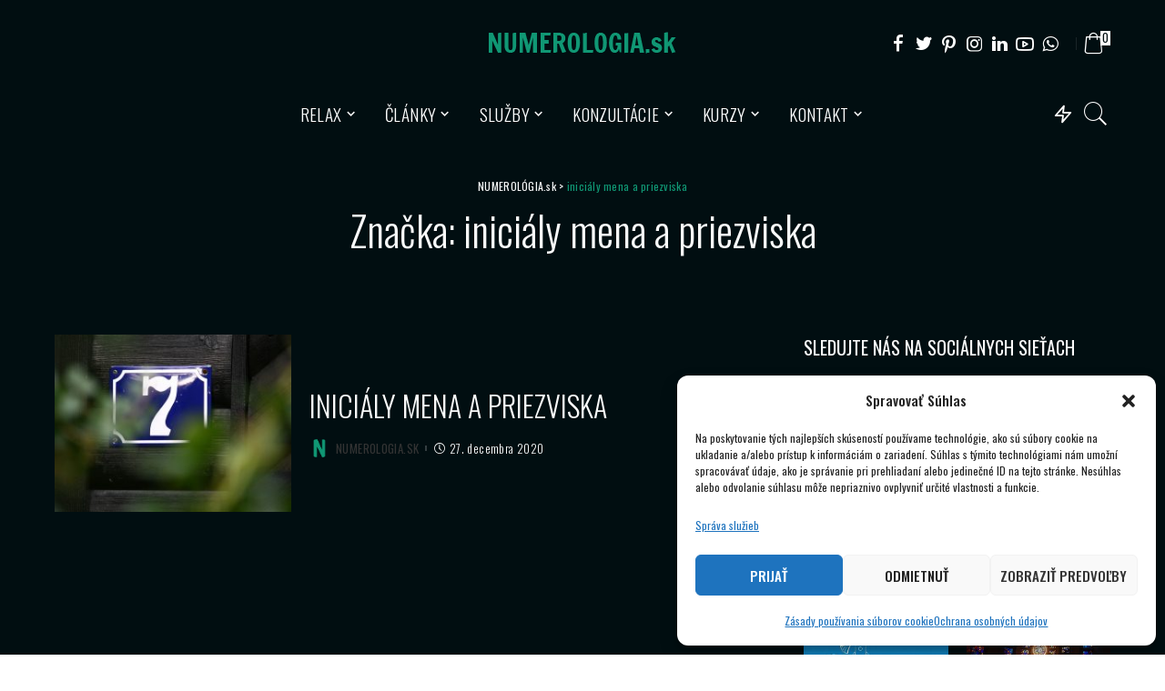

--- FILE ---
content_type: text/html; charset=UTF-8
request_url: https://www.numerologia.sk/znacka/inicialy-mena-a-priezviska/
body_size: 24849
content:
<!DOCTYPE html>
<html dir="ltr" lang="sk-SK" prefix="og: https://ogp.me/ns#">
<head>
<meta charset="UTF-8">
<meta http-equiv="X-UA-Compatible" content="IE=edge">
<meta name="viewport" content="width=device-width, initial-scale=1">
<link rel="profile" href="https://gmpg.org/xfn/11">
<title>iniciály mena a priezviska - NUMEROLÓGIA.sk</title>
<!-- All in One SEO 4.9.1 - aioseo.com -->
<meta name="robots" content="max-image-preview:large" />
<meta name="google-site-verification" content="UmZa88P_sSP8e5xwFBqp4U_uYmW63bCnLBX3cmMNHnI" />
<link rel="canonical" href="https://www.numerologia.sk/znacka/inicialy-mena-a-priezviska/" />
<meta name="generator" content="All in One SEO (AIOSEO) 4.9.1" />
<script type="application/ld+json" class="aioseo-schema">
{"@context":"https:\/\/schema.org","@graph":[{"@type":"BreadcrumbList","@id":"https:\/\/www.numerologia.sk\/znacka\/inicialy-mena-a-priezviska\/#breadcrumblist","itemListElement":[{"@type":"ListItem","@id":"https:\/\/www.numerologia.sk#listItem","position":1,"name":"Home","item":"https:\/\/www.numerologia.sk","nextItem":{"@type":"ListItem","@id":"https:\/\/www.numerologia.sk\/znacka\/inicialy-mena-a-priezviska\/#listItem","name":"inici\u00e1ly mena a priezviska"}},{"@type":"ListItem","@id":"https:\/\/www.numerologia.sk\/znacka\/inicialy-mena-a-priezviska\/#listItem","position":2,"name":"inici\u00e1ly mena a priezviska","previousItem":{"@type":"ListItem","@id":"https:\/\/www.numerologia.sk#listItem","name":"Home"}}]},{"@type":"CollectionPage","@id":"https:\/\/www.numerologia.sk\/znacka\/inicialy-mena-a-priezviska\/#collectionpage","url":"https:\/\/www.numerologia.sk\/znacka\/inicialy-mena-a-priezviska\/","name":"inici\u00e1ly mena a priezviska - NUMEROL\u00d3GIA.sk","inLanguage":"sk-SK","isPartOf":{"@id":"https:\/\/www.numerologia.sk\/#website"},"breadcrumb":{"@id":"https:\/\/www.numerologia.sk\/znacka\/inicialy-mena-a-priezviska\/#breadcrumblist"}},{"@type":"Organization","@id":"https:\/\/www.numerologia.sk\/#organization","name":"NUMEROL\u00d3GIA","description":"Najlep\u0161ie numerologick\u00e9 slu\u017eby","url":"https:\/\/www.numerologia.sk\/","telephone":"+421904535317","logo":{"@type":"ImageObject","url":"https:\/\/www.numerologia.sk\/wp-content\/uploads\/2021\/01\/numerologia_logo-e1612440117920.png","@id":"https:\/\/www.numerologia.sk\/znacka\/inicialy-mena-a-priezviska\/#organizationLogo","width":700,"height":334,"caption":"numerologia logo numerologia.sk"},"image":{"@id":"https:\/\/www.numerologia.sk\/znacka\/inicialy-mena-a-priezviska\/#organizationLogo"}},{"@type":"WebSite","@id":"https:\/\/www.numerologia.sk\/#website","url":"https:\/\/www.numerologia.sk\/","name":"NUMEROL\u00d3GIA.sk","description":"Najlep\u0161ie numerologick\u00e9 slu\u017eby","inLanguage":"sk-SK","publisher":{"@id":"https:\/\/www.numerologia.sk\/#organization"}}]}
</script>
<!-- All in One SEO -->
<link rel='dns-prefetch' href='//fonts.googleapis.com' />
<link rel="alternate" type="application/rss+xml" title="RSS kanál: NUMEROLÓGIA.sk &raquo;" href="https://www.numerologia.sk/feed/" />
<link rel="alternate" type="application/rss+xml" title="RSS kanál komentárov webu NUMEROLÓGIA.sk &raquo;" href="https://www.numerologia.sk/comments/feed/" />
<link rel="alternate" type="application/rss+xml" title="KRSS kanál tagu NUMEROLÓGIA.sk &raquo; iniciály mena a priezviska" href="https://www.numerologia.sk/znacka/inicialy-mena-a-priezviska/feed/" />
<script type="application/ld+json">{"@context":"https://schema.org","@type":"Organization","legalName":"NUMEROL\u00d3GIA.sk","url":"https://www.numerologia.sk/","logo":"https://www.numerologia.sk/wp-content/uploads/2020/12/logo.png","sameAs":["https://www.facebook.com/numerologia.sk","https://twitter.com/NumerologiaSk","https://www.instagram.com/numerologia.sk","https://sk.pinterest.com/zlaticamokran","https://www.linkedin.com/in/zlatica-mokranova-numerologiask-carodejnicask-mystikask","https://www.youtube.com/channel/UCxjt6DB37Bv07B9MnHS6eig"]}</script>
<style id='wp-img-auto-sizes-contain-inline-css'>
img:is([sizes=auto i],[sizes^="auto," i]){contain-intrinsic-size:3000px 1500px}
/*# sourceURL=wp-img-auto-sizes-contain-inline-css */
</style>
<!-- <link rel='stylesheet' id='pixwell-core-css' href='https://www.numerologia.sk/wp-content/plugins/pixwell-core/assets/core.css?ver=6.0' media='all' /> -->
<!-- <link rel='stylesheet' id='dashicons-css' href='https://www.numerologia.sk/wp-includes/css/dashicons.min.css?ver=9d5b96ad59498a16a2518d2569d6085c' media='all' /> -->
<!-- <link rel='stylesheet' id='post-views-counter-frontend-css' href='https://www.numerologia.sk/wp-content/plugins/post-views-counter/css/frontend.min.css?ver=1.5.9' media='all' /> -->
<!-- <link rel='stylesheet' id='contact-form-7-css' href='https://www.numerologia.sk/wp-content/plugins/contact-form-7/includes/css/styles.css?ver=6.1.4' media='all' /> -->
<!-- <link rel='stylesheet' id='wpa-css-css' href='https://www.numerologia.sk/wp-content/plugins/honeypot/includes/css/wpa.css?ver=2.3.04' media='all' /> -->
<!-- <link rel='stylesheet' id='woocommerce-layout-css' href='https://www.numerologia.sk/wp-content/plugins/woocommerce/assets/css/woocommerce-layout.css?ver=10.3.6' media='all' /> -->
<link rel="stylesheet" type="text/css" href="//www.numerologia.sk/wp-content/cache/wpfc-minified/r5de89s/e7wtb.css" media="all"/>
<!-- <link rel='stylesheet' id='woocommerce-smallscreen-css' href='https://www.numerologia.sk/wp-content/plugins/woocommerce/assets/css/woocommerce-smallscreen.css?ver=10.3.6' media='only screen and (max-width: 768px)' /> -->
<link rel="stylesheet" type="text/css" href="//www.numerologia.sk/wp-content/cache/wpfc-minified/ldqcwuh9/e7wjh.css" media="only screen and (max-width: 768px)"/>
<!-- <link rel='stylesheet' id='woocommerce-general-css' href='https://www.numerologia.sk/wp-content/plugins/woocommerce/assets/css/woocommerce.css?ver=10.3.6' media='all' /> -->
<link rel="stylesheet" type="text/css" href="//www.numerologia.sk/wp-content/cache/wpfc-minified/lclz8qxq/e7wjh.css" media="all"/>
<style id='woocommerce-inline-inline-css'>
.woocommerce form .form-row .required { visibility: visible; }
/*# sourceURL=woocommerce-inline-inline-css */
</style>
<!-- <link rel='stylesheet' id='ppress-frontend-css' href='https://www.numerologia.sk/wp-content/plugins/wp-user-avatar/assets/css/frontend.min.css?ver=4.16.8' media='all' /> -->
<!-- <link rel='stylesheet' id='ppress-flatpickr-css' href='https://www.numerologia.sk/wp-content/plugins/wp-user-avatar/assets/flatpickr/flatpickr.min.css?ver=4.16.8' media='all' /> -->
<!-- <link rel='stylesheet' id='ppress-select2-css' href='https://www.numerologia.sk/wp-content/plugins/wp-user-avatar/assets/select2/select2.min.css?ver=9d5b96ad59498a16a2518d2569d6085c' media='all' /> -->
<!-- <link rel='stylesheet' id='cmplz-general-css' href='https://www.numerologia.sk/wp-content/plugins/complianz-gdpr/assets/css/cookieblocker.min.css?ver=1764795758' media='all' /> -->
<!-- <link rel='stylesheet' id='brands-styles-css' href='https://www.numerologia.sk/wp-content/plugins/woocommerce/assets/css/brands.css?ver=10.3.6' media='all' /> -->
<!-- <link rel='stylesheet' id='pixwell-main-css' href='https://www.numerologia.sk/wp-content/themes/pixwell/assets/css/main.css?ver=6.0' media='all' /> -->
<!-- <link rel='stylesheet' id='pixwell-wc-css' href='https://www.numerologia.sk/wp-content/themes/pixwell/assets/css/woocommerce.css?ver=6.0' media='all' /> -->
<!-- <link rel='stylesheet' id='pixwell-style-css' href='https://www.numerologia.sk/wp-content/themes/pixwell-child/style.css?ver=6.0' media='all' /> -->
<link rel="stylesheet" type="text/css" href="//www.numerologia.sk/wp-content/cache/wpfc-minified/sulmxjd/e7wjh.css" media="all"/>
<style id='pixwell-style-inline-css'>
html {font-family:Oswald;font-weight:400;text-transform:none;font-size:18px;color:#fafafa;}h1, .h1 {font-family:Oswald;font-weight:300;}h2, .h2 {font-family:Oswald;font-weight:300;}h3, .h3 {font-family:Oswald;font-weight:400;}h4, .h4 {font-family:Oswald;font-weight:400;}h5, .h5 {font-family:Oswald;font-weight:400;letter-spacing:.4px;}h6, .h6 {font-family:Oswald;font-weight:400;letter-spacing:.4px;}.single-tagline h6 {font-family:Oswald;}.p-wrap .entry-summary, .twitter-content.entry-summary, .author-description, .rssSummary, .rb-sdesc {font-family:Oswald;font-weight:400;font-size:16px;color:#8224e3;}.p-cat-info {font-family:Oswald;font-weight:300;text-transform:uppercase;font-size:16px;}.p-meta-info, .wp-block-latest-posts__post-date {font-family:Oswald;font-weight:300;font-size:13px;}.meta-info-author.meta-info-el {font-family:Oswald;font-weight:400;}.breadcrumb {font-family:Oswald;font-weight:400;}.footer-menu-inner {font-family:Barlow Condensed;font-weight:300;text-transform:uppercase;font-size:16px;}.topbar-wrap {font-family:Oswald;}.topbar-menu-wrap {font-family:Oswald;}.main-menu > li > a, .off-canvas-menu > li > a {font-family:Oswald;font-weight:300;text-transform:uppercase;font-size:20px;}.main-menu .sub-menu:not(.sub-mega), .off-canvas-menu .sub-menu {font-family:Oswald;font-weight:300;font-size:15px;}.is-logo-text .logo-title {color:#111111;}.block-title, .block-header .block-title {font-family:Oswald;font-weight:400;font-size:24px;}.ajax-quick-filter, .block-view-more {font-family:Oswald;font-weight:300;text-transform:uppercase;font-size:13px;}.widget-title {font-family:Oswald;font-weight:400;}body .widget.widget_nav_menu .menu-item {font-family:Oswald;font-weight:300;font-size:16px;}body.boxed {background-color : #fafafa;background-repeat : no-repeat;background-size : cover;background-attachment : fixed;background-position : center center;}.header-6 .banner-wrap {background-color : #010e11;}.footer-wrap {background-color : #010e11;}.topline-wrap {height: 2px}.navbar-wrap:not(.transparent-navbar-wrap), #mobile-sticky-nav, #amp-navbar {background-color: #010e11;}.navbar-border-holder { border: none }.navbar-wrap:not(.transparent-navbar-wrap), #mobile-sticky-nav, #amp-navbar {color: #ffffff;}.fw-mega-cat.is-dark-text { color: #fafafa; }.header-wrap .navbar-wrap:not(.transparent-navbar-wrap) .cart-counter, .header-wrap:not(.header-float) .navbar-wrap .rb-counter,.header-wrap:not(.header-float) .is-light-text .rb-counter, .header-float .section-sticky .rb-counter {background-color: #ffffff;}.header-5 .btn-toggle-wrap, .header-5 .section-sticky .logo-wrap,.header-5 .main-menu > li > a, .header-5 .navbar-right {color: #ffffff;}.navbar-wrap .navbar-social a:hover {color: #ffffff;opacity: .7; }.header-wrap .navbar-wrap:not(.transparent-navbar-wrap) .rb-counter,.header-wrap:not(.header-float) .navbar-wrap .rb-counter, .header-wrap:not(.header-float) .is-light-text .rb-counter { color: #010e11; }.main-menu .sub-menu {background-color: #010e11;}.main-menu .sub-menu:not(.mega-category) { color: #ffffff;}.main-menu > li.menu-item-has-children > .sub-menu:before {display: none;}.navbar-wrap:not(.transparent-navbar-wrap), #mobile-sticky-nav, #amp-navbar { box-shadow: none !important; }.mobile-nav-inner {}.off-canvas-header { background-image: url("https://www.numerologia.sk/wp-content/uploads/2021/01/pexels-cottonbro-3944378-scaled.jpg")}.off-canvas-wrap, .amp-canvas-wrap { background-color: #111111 !important; }a.off-canvas-logo img { max-height: 55px; }.navbar-border-holder {border-width: 2px; }input[type="submit"]:hover, input[type="submit"]:focus, button:hover, button:focus,input[type="button"]:hover, input[type="button"]:focus,.post-edit-link:hover, a.pagination-link:hover, a.page-numbers:hover,.post-page-numbers:hover, a.loadmore-link:hover, .pagination-simple .page-numbers:hover,#off-canvas-close-btn:hover, .off-canvas-subscribe a, .block-header-3 .block-title:before,.cookie-accept:hover, .entry-footer a:hover, .box-comment-btn:hover,a.comment-reply-link:hover, .review-info, .entry-content a.wp-block-button__link:hover,#wp-calendar tbody a:hover, .instagram-box.box-intro:hover, .banner-btn a, .headerstrip-btn a,.is-light-text .widget:not(.woocommerce) .count,.rb-newsletter.is-light-text button.newsletter-submit,.cat-icon-round .cat-info-el, .cat-icon-radius .cat-info-el,.cat-icon-square .cat-info-el:before, .entry-content .wpcf7 label:before,body .cooked-recipe-directions .cooked-direction-number, span.cooked-taxonomy a:hover,.widget_categories a:hover .count, .widget_archive a:hover .count,.wp-block-categories-list a:hover .count, .wp-block-categories-list a:hover .count,.entry-content .wp-block-file .wp-block-file__button, #wp-calendar td#today,.mfp-close:hover, .is-light-text .mfp-close:hover, #rb-close-newsletter:hover,.tagcloud a:hover, .tagcloud a:focus, .is-light-text .tagcloud a:hover, .is-light-text .tagcloud a:focus,input[type="checkbox"].newsletter-checkbox:checked + label:before, .cta-btn.is-bg,.rb-mailchimp .mc4wp-form-fields input[type="submit"], .is-light-text .w-footer .mc4wp-form-fields input[type="submit"],.statics-el:first-child .inner, .table-link a:before{ background-color: #168d94}.page-edit-link:hover, .rb-menu > li.current-menu-item > a > span:before,.p-url:hover, .p-url:focus, .p-wrap .p-url:hover,.p-wrap .p-url:focus, .p-link:hover span, .p-link:hover i,.meta-info-el a:hover, .sponsor-label, .block-header-3 .block-title:before,.subscribe-box .mc4wp-form-fields input[type="submit"]:hover + i,.entry-content p a:not(button), .comment-content a,.author-title a, .logged-in-as a:hover, .comment-list .logged-in-as a:hover,.gallery-list-label a:hover, .review-el .review-stars,.share-total, .breadcrumb a:hover, span.not-found-label, .return-home:hover, .section-not-found .page-content .return-home:hover,.subscribe-box .rb-newsletter.is-light-text button.newsletter-submit-icon:hover,.subscribe-box .rb-newsletter button.newsletter-submit-icon:hover,.fw-category-1 .cat-list-item:hover .cat-list-name, .fw-category-1.is-light-text .cat-list-item:hover .cat-list-name,body .cooked-icon-recipe-icon, .comment-list .comment-reply-title small a:hover,.widget_pages a:hover, .widget_meta a:hover, .widget_categories a:hover,.entry-content .wp-block-categories-list a:hover, .entry-content .wp-block-archives-list a:hover,.widget_archive a:hover, .widget.widget_nav_menu a:hover,  .p-grid-4.is-pop-style .p-header .counter-index,.twitter-content.entry-summary a:hover,.read-it-later:hover, .read-it-later:focus, .address-info a:hover,.gallery-popup-content .image-popup-description a:hover, .gallery-popup-content .image-popup-description a:focus,.entry-content ul.wp-block-latest-posts a:hover, .widget_recent_entries a:hover, .recentcomments a:hover, a.rsswidget:hover,.entry-content .wp-block-latest-comments__comment-meta a:hover,.entry-content .cooked-recipe-info .cooked-author a:hover, .entry-content a:not(button), .comment-content a,.about-desc a:hover, .is-light-text .about-desc a:hover, .portfolio-info-el:hover,.portfolio-nav a:hover, .portfolio-nav-next a:hover > i, .hbox-tagline span, .hbox-title span, .cta-tagline span, .cta-title span,.block-header-7 .block-header .block-title:first-letter, .rbc-sidebar .about-bio p a{ color: #168d94}.is-style-outline a.wp-block-button__link:hover{ color: #168d94!important}a.comment-reply-link:hover, .navbar-holder.is-light-text .header-lightbox,input[type="checkbox"].newsletter-checkbox:checked + label:before, .cat-icon-line .cat-info-el{ border-color: #168d94}.woocommerce .price, .woocommerce div.product .product-loop-content .price, .woocommerce span.onsale,.woocommerce span.onsale.percent, .woocommerce-Price-amount.amount, .woocommerce .quantity .qty {font-family:Oswald;font-weight:400;}.product-buttons .add-to-cart a.added_to_cart,.product-buttons .yith-wcwl-add-to-wishlist a.add_to_wishlist:hover,.woocommerce .woocommerce-MyAccount-navigation li:not(.is-active) a:hover,.woocommerce a.remove:hover, .woocommerce div.product form.cart .button,.woocommerce #respond input#submit:hover, .woocommerce #respond input#submit.alt:hover,.woocommerce a.button.alt:hover, .woocommerce a.button:hover, .woocommerce button.button:hover,.woocommerce button.button.alt:hover, .woocommerce input.button.alt:hover,.woocommerce input.button:hover, .product-buttons .add-to-cart a:hover,.woocommerce .product-buttons .add-to-cart a:hover,.woocommerce-mini-cart-item a.remove.remove_from_cart_button:hover,.woocommerce-mini-cart__buttons .button.checkout,.woocommerce #rememberme:checked + span:before,#ship-to-different-address-checkbox:checked + span:before{ background-color: #168d94}.woocommerce-info a.showcoupon:hover,.wishlist_table tr td.product-stock-status span.wishlist-out-of-stock,.product_meta a:hover, .woocommerce div.product p.stock.out-of-stock,.woocommerce div.product form.cart .reset_variations:hover,.woocommerce div.product .summary .yith-wcwl-add-to-wishlist a:hover,.woocommerce .single-product-wrap div.product > .yith-wcwl-add-to-wishlist a:hover,.woocommerce div.product .woocommerce-tabs .yith-wcwl-add-to-wishlist a:hover,.woocommerce div.product .woocommerce-tabs ul.tabs li:not(.active) a:hover,li.woocommerce-mini-cart-item a:not(.remove):hover,.woocommerce-mini-cart__buttons .button:not(.checkout):hover,.woocommerce-mini-cart__buttons .button:not(.checkout):focus{ color: #168d94}.woocommerce #rememberme:checked + span:before,#ship-to-different-address-checkbox:checked + span:before{ border-color: #168d94}.review-info, .p-review-info{ background-color: #eccb7f}.review-el .review-stars, .average-stars i{ color: #eccb7f}.rb-gallery-popup.mfp-bg.mfp-ready.rb-popup-effect{ background-color: #010e11}.instagram-box.box-intro { background-color: #fafafa; }.comment-content, .single-bottom-share a:nth-child(1) span, .single-bottom-share a:nth-child(2) span, p.logged-in-as, .rb-sdecs,.deal-module .deal-description, .author-description { font-size: 16px; }.tipsy, .additional-meta, .sponsor-label, .sponsor-link, .entry-footer .tag-label,.box-nav .nav-label, .left-article-label, .share-label, .rss-date,.wp-block-latest-posts__post-date, .wp-block-latest-comments__comment-date,.image-caption, .wp-caption-text, .gallery-caption, .entry-content .wp-block-audio figcaption,.entry-content .wp-block-video figcaption, .entry-content .wp-block-image figcaption,.entry-content .wp-block-gallery .blocks-gallery-image figcaption,.entry-content .wp-block-gallery .blocks-gallery-item figcaption,.subscribe-content .desc, .follower-el .right-el, .author-job, .comment-metadata{ font-family: Oswald; }.tipsy, .additional-meta, .sponsor-label, .entry-footer .tag-label,.box-nav .nav-label, .left-article-label, .share-label, .rss-date,.wp-block-latest-posts__post-date, .wp-block-latest-comments__comment-date,.image-caption, .wp-caption-text, .gallery-caption, .entry-content .wp-block-audio figcaption,.entry-content .wp-block-video figcaption, .entry-content .wp-block-image figcaption,.entry-content .wp-block-gallery .blocks-gallery-image figcaption,.entry-content .wp-block-gallery .blocks-gallery-item figcaption,.subscribe-content .desc, .follower-el .right-el, .author-job, .comment-metadata{ font-weight: 300; }.tipsy, .additional-meta, .sponsor-label, .sponsor-link, .entry-footer .tag-label,.box-nav .nav-label, .left-article-label, .share-label, .rss-date,.wp-block-latest-posts__post-date, .wp-block-latest-comments__comment-date,.subscribe-content .desc, .author-job{ font-size: 13px; }.image-caption, .wp-caption-text, .gallery-caption, .entry-content .wp-block-audio figcaption,.entry-content .wp-block-video figcaption, .entry-content .wp-block-image figcaption,.entry-content .wp-block-gallery .blocks-gallery-image figcaption,.entry-content .wp-block-gallery .blocks-gallery-item figcaption,.comment-metadata, .follower-el .right-el{ font-size: 14px; }.sponsor-link{ font-family: Oswald; }.sponsor-link{ font-weight: 400; }.entry-footer a, .tagcloud a, .entry-footer .source, .entry-footer .via-el{ font-family: Oswald; }.entry-footer a, .tagcloud a, .entry-footer .source, .entry-footer .via-el{ font-weight: 300; }.entry-footer a, .tagcloud a, .entry-footer .source, .entry-footer .via-el{ font-size: 16px !important; }.entry-footer a, .tagcloud a, .entry-footer .source, .entry-footer .via-el{ text-transform: uppercase; }.p-link, .rb-cookie .cookie-accept, a.comment-reply-link, .comment-list .comment-reply-title small a,.banner-btn a, .headerstrip-btn a, input[type="submit"], button, .pagination-wrap, .cta-btn, .rb-btn{ font-family: Oswald; }.p-link, .rb-cookie .cookie-accept, a.comment-reply-link, .comment-list .comment-reply-title small a,.banner-btn a, .headerstrip-btn a, input[type="submit"], button, .pagination-wrap, .cta-btn, .rb-btn{ font-weight: 400; }.p-link, .rb-cookie .cookie-accept, a.comment-reply-link, .comment-list .comment-reply-title small a,.banner-btn a, .headerstrip-btn a, input[type="submit"], button, .pagination-wrap, .rb-btn{ font-size: 13px; }.p-link, .rb-cookie .cookie-accept, a.comment-reply-link, .comment-list .comment-reply-title small a,.banner-btn a, .headerstrip-btn a, input[type="submit"], button, .pagination-wrap{ text-transform: uppercase; }select, textarea, input[type="text"], input[type="tel"], input[type="email"], input[type="url"],input[type="search"], input[type="number"]{ font-family: Oswald; }select, textarea, input[type="text"], input[type="tel"], input[type="email"], input[type="url"],input[type="search"], input[type="number"]{ font-weight: 400; }.footer-menu-inner, .widget_recent_comments .recentcomments > a:last-child,.wp-block-latest-comments__comment-link, .wp-block-latest-posts__list a,.widget_recent_entries li, .wp-block-quote *:not(cite), blockquote *:not(cite), .widget_rss li,.wp-block-latest-posts li, .wp-block-latest-comments__comment-link{ font-family: Oswald; }.footer-menu-inner, .widget_recent_comments .recentcomments > a:last-child,.wp-block-latest-comments__comment-link, .wp-block-latest-posts__list a,.widget_recent_entries li, .wp-block-quote *:not(cite), blockquote *:not(cite), .widget_rss li,.wp-block-latest-posts li, .wp-block-latest-comments__comment-link{ font-weight: 300; } .widget_pages .page_item, .widget_meta li,.widget_categories .cat-item, .widget_archive li, .widget.widget_nav_menu .menu-item,.wp-block-archives-list li, .wp-block-categories-list li{ font-family: Oswald; }.widget_pages .page_item, .widget_meta li,.widget_categories .cat-item, .widget_archive li, .widget.widget_nav_menu .menu-item,.wp-block-archives-list li, .wp-block-categories-list li{ font-size: 15px; }.widget_pages .page_item, .widget_meta li,.widget_categories .cat-item, .widget_archive li, .widget.widget_nav_menu .menu-item,.wp-block-archives-list li, .wp-block-categories-list li{ font-weight: 300; }@media only screen and (max-width: 767px) {.entry-content { font-size: .90rem; }.p-wrap .entry-summary, .twitter-content.entry-summary, .element-desc, .subscribe-description, .rb-sdecs,.copyright-inner > *, .summary-content, .pros-cons-wrap ul li,.gallery-popup-content .image-popup-description > *{ font-size: .76rem; }}@media only screen and (max-width: 991px) {.block-header-2 .block-title, .block-header-5 .block-title { font-size: 20px; }}@media only screen and (max-width: 767px) {.block-header-2 .block-title, .block-header-5 .block-title { font-size: 18px; }}h1, .h1, h1.single-title {font-size: 45px; }h2, .h2 {font-size: 32px; }h4, .h4 {font-size: 20px; }h5, .h5 {font-size: 18px; }h6, .h6 {font-size: 18px; }@media only screen and (max-width: 1024px) {h1, .h1, h1.single-title {font-size: 36px; }h2, .h2 {font-size: 26px; }h4, .h4 {font-size: 20px; }h5, .h5 {font-size: 18px; }h6, .h6 {font-size: 18px; }}@media only screen and (max-width: 991px) {h1, .h1, h1.single-title {font-size: 36px; }h2, .h2 {font-size: 26px; }h4, .h4 {font-size: 20px; }h5, .h5 {font-size: 18px; }h6, .h6 {font-size: 18px; }}@media only screen and (max-width: 767px) {h1, .h1, h1.single-title {font-size: 24px; }h2, .h2 {font-size: 22px; }h4, .h4 {font-size: 18px; }h5, .h5 {font-size: 18px; }h6, .h6 {font-size: 18px; }}.wp-block-quote *:not(cite), blockquote *:not(cite) {font-family:Oswald;font-weight:400;}.p-wrap .entry-title, .author-box .author-title, .single-title.entry-title,.widget_recent_entries a, .nav-title, .deal-module .deal-title{text-transform: uppercase;}.p-grid-6 .p-content-wrap { background-color: #021f25;}.fw-feat-14 .owl-dots { color: #fff; }.fw-feat-15 .owl-dots { color: #fff; }
/*# sourceURL=pixwell-style-inline-css */
</style>
<link rel='stylesheet' id='redux-google-fonts-pixwell_theme_options-css' href='https://fonts.googleapis.com/css?family=Oswald%3A200%2C300%2C400%2C500%2C600%2C700%7CBarlow+Condensed%3A300&#038;subset=latin&#038;font-display=swap&#038;ver=1752406978' media='all' />
<!-- <link rel='stylesheet' id='codes-2114-scss-output-css' href='//www.numerologia.sk/wp-content/custom_codes/2114-scss-output.css?ver=295' media='all' /> -->
<link rel="stylesheet" type="text/css" href="//www.numerologia.sk/wp-content/cache/wpfc-minified/dvav6ndf/e7wjh.css" media="all"/>
<script src='//www.numerologia.sk/wp-content/cache/wpfc-minified/8uatk3o5/e7wjh.js' type="text/javascript"></script>
<!-- <script src="https://www.numerologia.sk/wp-includes/js/jquery/jquery.min.js?ver=3.7.1" id="jquery-core-js"></script> -->
<!-- <script src="https://www.numerologia.sk/wp-includes/js/jquery/jquery-migrate.min.js?ver=3.4.1" id="jquery-migrate-js"></script> -->
<!-- <script src="https://www.numerologia.sk/wp-content/plugins/google-analytics-for-wordpress/assets/js/frontend-gtag.min.js?ver=9.10.0" id="monsterinsights-frontend-script-js" async data-wp-strategy="async"></script> -->
<script data-cfasync="false" data-wpfc-render="false" id='monsterinsights-frontend-script-js-extra'>var monsterinsights_frontend = {"js_events_tracking":"true","download_extensions":"doc,pdf,ppt,zip,xls,docx,pptx,xlsx","inbound_paths":"[{\"path\":\"\\\/go\\\/\",\"label\":\"affiliate\"},{\"path\":\"\\\/recommend\\\/\",\"label\":\"affiliate\"}]","home_url":"https:\/\/www.numerologia.sk","hash_tracking":"false","v4_id":"G-NT2WLTFL93"};</script>
<script src='//www.numerologia.sk/wp-content/cache/wpfc-minified/dsi937ky/e7wjh.js' type="text/javascript"></script>
<!-- <script src="https://www.numerologia.sk/wp-content/plugins/woocommerce/assets/js/jquery-blockui/jquery.blockUI.min.js?ver=2.7.0-wc.10.3.6" id="wc-jquery-blockui-js" defer data-wp-strategy="defer"></script> -->
<script id="wc-add-to-cart-js-extra">
var wc_add_to_cart_params = {"ajax_url":"/wp-admin/admin-ajax.php","wc_ajax_url":"/?wc-ajax=%%endpoint%%","i18n_view_cart":"Zobrazi\u0165 ko\u0161\u00edk","cart_url":"https://www.numerologia.sk/kosik/","is_cart":"","cart_redirect_after_add":"no"};
//# sourceURL=wc-add-to-cart-js-extra
</script>
<script src='//www.numerologia.sk/wp-content/cache/wpfc-minified/fromrqyp/e7wjh.js' type="text/javascript"></script>
<!-- <script src="https://www.numerologia.sk/wp-content/plugins/woocommerce/assets/js/frontend/add-to-cart.min.js?ver=10.3.6" id="wc-add-to-cart-js" defer data-wp-strategy="defer"></script> -->
<!-- <script src="https://www.numerologia.sk/wp-content/plugins/woocommerce/assets/js/js-cookie/js.cookie.min.js?ver=2.1.4-wc.10.3.6" id="wc-js-cookie-js" defer data-wp-strategy="defer"></script> -->
<script id="woocommerce-js-extra">
var woocommerce_params = {"ajax_url":"/wp-admin/admin-ajax.php","wc_ajax_url":"/?wc-ajax=%%endpoint%%","i18n_password_show":"Zobrazi\u0165 heslo","i18n_password_hide":"Skry\u0165 heslo"};
//# sourceURL=woocommerce-js-extra
</script>
<script src='//www.numerologia.sk/wp-content/cache/wpfc-minified/7kdw5nlx/e7wjh.js' type="text/javascript"></script>
<!-- <script src="https://www.numerologia.sk/wp-content/plugins/woocommerce/assets/js/frontend/woocommerce.min.js?ver=10.3.6" id="woocommerce-js" defer data-wp-strategy="defer"></script> -->
<!-- <script src="https://www.numerologia.sk/wp-content/plugins/wp-user-avatar/assets/flatpickr/flatpickr.min.js?ver=4.16.8" id="ppress-flatpickr-js"></script> -->
<!-- <script src="https://www.numerologia.sk/wp-content/plugins/wp-user-avatar/assets/select2/select2.min.js?ver=4.16.8" id="ppress-select2-js"></script> -->
<link rel="https://api.w.org/" href="https://www.numerologia.sk/wp-json/" /><link rel="alternate" title="JSON" type="application/json" href="https://www.numerologia.sk/wp-json/wp/v2/tags/188" /><link rel="EditURI" type="application/rsd+xml" title="RSD" href="https://www.numerologia.sk/xmlrpc.php?rsd" />
<meta name="theme-color" content="#010e11" media="(prefers-color-scheme: light)">
<meta name="theme-color" content="#010e11" media="(prefers-color-scheme: dark)">
<meta name="apple-mobile-web-app-capable" content="yes">
<meta name="apple-mobile-web-app-status-bar-style" content="black">
<script type="application/ld+json">{"@context":"https://schema.org","@type":"WebSite","@id":"https://www.numerologia.sk/#website","url":"https://www.numerologia.sk/","name":"NUMEROL\u00d3GIA.sk","potentialAction":{"@type":"SearchAction","target":"https://www.numerologia.sk/?s={search_term_string}","query-input":"required name=search_term_string"}}</script>
<style>.cmplz-hidden {
display: none !important;
}</style>	<noscript><style>.woocommerce-product-gallery{ opacity: 1 !important; }</style></noscript>
<style>.recentcomments a{display:inline !important;padding:0 !important;margin:0 !important;}</style><script type="application/ld+json">{"@context":"http://schema.org","@type":"BreadcrumbList","itemListElement":[{"@type":"ListItem","position":2,"item":{"@id":"https://www.numerologia.sk/znacka/inicialy-mena-a-priezviska/","name":"iniciály mena a priezviska"}},{"@type":"ListItem","position":1,"item":{"@id":"https://www.numerologia.sk","name":"NUMEROLÓGIA.sk"}}]}</script>
<link rel="icon" href="https://www.numerologia.sk/wp-content/uploads/2021/02/favicon.png" sizes="32x32" />
<link rel="icon" href="https://www.numerologia.sk/wp-content/uploads/2021/02/favicon.png" sizes="192x192" />
<link rel="apple-touch-icon" href="https://www.numerologia.sk/wp-content/uploads/2021/02/favicon.png" />
<meta name="msapplication-TileImage" content="https://www.numerologia.sk/wp-content/uploads/2021/02/favicon.png" />
<!-- <link rel='stylesheet' id='wc-stripe-blocks-checkout-style-css' href='https://www.numerologia.sk/wp-content/plugins/woocommerce-gateway-stripe/build/upe-blocks.css?ver=7a015a6f0fabd17529b6' media='all' /> -->
<!-- <link rel='stylesheet' id='wc-blocks-style-css' href='https://www.numerologia.sk/wp-content/plugins/woocommerce/assets/client/blocks/wc-blocks.css?ver=wc-10.3.6' media='all' /> -->
<link rel="stylesheet" type="text/css" href="//www.numerologia.sk/wp-content/cache/wpfc-minified/qlji2jfq/e7wjh.css" media="all"/>
</head>
<body class="archive tag tag-inicialy-mena-a-priezviska tag-188 wp-custom-logo wp-embed-responsive wp-theme-pixwell wp-child-theme-pixwell-child theme-pixwell woocommerce-no-js sticky-nav is-tooltips is-backtop block-header-dot w-header-2 cat-icon-line is-parallax-feat is-fmask mh-p-link mh-p-excerpt is-lazyload">
<div id="site" class="site">
<aside id="off-canvas-section" class="off-canvas-wrap dark-style is-hidden">
<div class="close-panel-wrap tooltips-n">
<a href="#" id="off-canvas-close-btn" title="Close Panel"><i class="btn-close"></i></a>
</div>
<div class="off-canvas-holder">
<div class="off-canvas-header is-light-text">
<div class="header-inner">
<a href="https://www.numerologia.sk/" class="off-canvas-logo">
<img src="https://www.numerologia.sk/wp-content/uploads/2021/01/logo_num-1.png" alt="NUMEROLÓGIA.sk">
</a>
<aside class="inner-bottom">
<div class="off-canvas-social">
<a class="social-link-facebook" title="Facebook" href="https://www.facebook.com/numerologia.sk" target="_blank" rel="noopener nofollow"><i class="rbi rbi-facebook"></i></a><a class="social-link-twitter" title="Twitter" href="https://twitter.com/NumerologiaSk" target="_blank" rel="noopener nofollow"><i class="rbi rbi-twitter"></i></a><a class="social-link-pinterest" title="Pinterest" href="https://sk.pinterest.com/zlaticamokran" target="_blank" rel="noopener nofollow"><i class="rbi rbi-pinterest-i"></i></a><a class="social-link-instagram" title="Instagram" href="https://www.instagram.com/numerologia.sk" target="_blank" rel="noopener nofollow"><i class="rbi rbi-instagram"></i></a><a class="social-link-linkedin" title="LinkedIn" href="https://www.linkedin.com/in/zlatica-mokranova-numerologiask-carodejnicask-mystikask" target="_blank" rel="noopener nofollow"><i class="rbi rbi-linkedin"></i></a><a class="social-link-youtube" title="YouTube" href="https://www.youtube.com/channel/UCxjt6DB37Bv07B9MnHS6eig" target="_blank" rel="noopener nofollow"><i class="rbi rbi-youtube-o"></i></a><a class="social-link-custom social-link-1 social-link-Whatsapp" title="Whatsapp" href="https://wa.link/mzm5r3" target="_blank" rel="noopener nofollow"><i class="rbi-whatsapp"></i></a>									</div>
<div class="inner-bottom-right">
<aside class="bookmark-section">
<a class="bookmark-link" href="#" title="Záložky">
<span class="bookmark-icon"><i class="rbi rbi-book"></i><span class="bookmark-counter rb-counter">0</span></span>
</a>
</aside>									</div>
</aside>
</div>
</div>
<div class="off-canvas-inner is-light-text">
<nav id="off-canvas-nav" class="off-canvas-nav">
<ul id="off-canvas-menu" class="off-canvas-menu rb-menu is-clicked"><li id="menu-item-1713" class="menu-item menu-item-type-taxonomy menu-item-object-category menu-item-has-children menu-item-1713"><a href="https://www.numerologia.sk/kategoria/relax/"><span>Relax</span></a>
<ul class="sub-menu">
<li id="menu-item-1984" class="menu-item menu-item-type-post_type menu-item-object-post menu-item-1984"><a href="https://www.numerologia.sk/lunarny-kalendar/"><span>Lunárny kalendár</span></a></li>
<li id="menu-item-1715" class="menu-item menu-item-type-taxonomy menu-item-object-category menu-item-has-children menu-item-1715"><a href="https://www.numerologia.sk/kategoria/relax/horoskopy/"><span>Horoskopy</span></a>
<ul class="sub-menu">
<li id="menu-item-1991" class="menu-item menu-item-type-post_type menu-item-object-post menu-item-1991"><a href="https://www.numerologia.sk/aztecky-horoskop/"><span>Aztécky horoskop</span></a></li>
<li id="menu-item-1990" class="menu-item menu-item-type-post_type menu-item-object-post menu-item-1990"><a href="https://www.numerologia.sk/cinsky-lunarny-kalendar/"><span>Čínsky lunárny kalendár</span></a></li>
<li id="menu-item-1989" class="menu-item menu-item-type-post_type menu-item-object-post menu-item-1989"><a href="https://www.numerologia.sk/denna-zabavna-predpoved/"><span>Denná zábavná predpoveď</span></a></li>
<li id="menu-item-1988" class="menu-item menu-item-type-post_type menu-item-object-post menu-item-1988"><a href="https://www.numerologia.sk/horoskop-denny/"><span>Horoskop denný</span></a></li>
<li id="menu-item-1987" class="menu-item menu-item-type-post_type menu-item-object-post menu-item-1987"><a href="https://www.numerologia.sk/horoskop-denny-podrobny/"><span>Horoskop denný podrobný</span></a></li>
<li id="menu-item-1986" class="menu-item menu-item-type-post_type menu-item-object-post menu-item-1986"><a href="https://www.numerologia.sk/horoskop-tyzdenny/"><span>Horoskop týždenný</span></a></li>
<li id="menu-item-1985" class="menu-item menu-item-type-post_type menu-item-object-post menu-item-1985"><a href="https://www.numerologia.sk/horoskop-tyzdenny-partnersky/"><span>Horoskop týždenný partnerský</span></a></li>
<li id="menu-item-1983" class="menu-item menu-item-type-post_type menu-item-object-post menu-item-1983"><a href="https://www.numerologia.sk/partnersky-horoskop/"><span>Partnérsky horoskop</span></a></li>
<li id="menu-item-1982" class="menu-item menu-item-type-post_type menu-item-object-post menu-item-1982"><a href="https://www.numerologia.sk/znamenia-zvieratnika/"><span>Znamenia zvieratníka</span></a></li>
</ul>
</li>
<li id="menu-item-1718" class="menu-item menu-item-type-taxonomy menu-item-object-category menu-item-has-children menu-item-1718"><a href="https://www.numerologia.sk/kategoria/relax/vestenie/"><span>Veštenie</span></a>
<ul class="sub-menu">
<li id="menu-item-2009" class="menu-item menu-item-type-post_type menu-item-object-post menu-item-2009"><a href="https://www.numerologia.sk/co-mi-povedia-kocky/"><span>Čo mi povedia kocky?</span></a></li>
<li id="menu-item-2008" class="menu-item menu-item-type-post_type menu-item-object-post menu-item-2008"><a href="https://www.numerologia.sk/farby-o-vas-hovoria/"><span>Farby o vás hovoria</span></a></li>
<li id="menu-item-2007" class="menu-item menu-item-type-post_type menu-item-object-post menu-item-2007"><a href="https://www.numerologia.sk/fun-ezoterium/"><span>Fun ezotérium</span></a></li>
<li id="menu-item-2006" class="menu-item menu-item-type-post_type menu-item-object-post menu-item-2006"><a href="https://www.numerologia.sk/i-ting/"><span>I-ting</span></a></li>
<li id="menu-item-2005" class="menu-item menu-item-type-post_type menu-item-object-post menu-item-2005"><a href="https://www.numerologia.sk/vestenie-z-kavy/"><span>Veštenie z kávy</span></a></li>
</ul>
</li>
<li id="menu-item-1716" class="menu-item menu-item-type-taxonomy menu-item-object-category menu-item-has-children menu-item-1716"><a href="https://www.numerologia.sk/kategoria/relax/numerologicke-bonboniky/"><span>Numerologické bonbóniky</span></a>
<ul class="sub-menu">
<li id="menu-item-2020" class="menu-item menu-item-type-post_type menu-item-object-post menu-item-2020"><a href="https://www.numerologia.sk/hlavolamy/"><span>Hlavolamy</span></a></li>
<li id="menu-item-2021" class="menu-item menu-item-type-post_type menu-item-object-post menu-item-2021"><a href="https://www.numerologia.sk/analyza-mena-a-priezviska/"><span>Analýza mena a priezviska</span></a></li>
<li id="menu-item-2019" class="menu-item menu-item-type-post_type menu-item-object-post menu-item-2019"><a href="https://www.numerologia.sk/inicialy-mena-a-priezviska/"><span>Iniciály mena a priezviska</span></a></li>
<li id="menu-item-4841" class="menu-item menu-item-type-post_type menu-item-object-post menu-item-4841"><a href="https://www.numerologia.sk/klucove-slova-dna/"><span>Kľúčové slová dňa</span></a></li>
<li id="menu-item-2018" class="menu-item menu-item-type-post_type menu-item-object-post menu-item-2018"><a href="https://www.numerologia.sk/vasa-zivotna-cesta/"><span>Vaša životná cesta</span></a></li>
</ul>
</li>
<li id="menu-item-1714" class="menu-item menu-item-type-taxonomy menu-item-object-category menu-item-has-children menu-item-1714"><a href="https://www.numerologia.sk/kategoria/relax/ezotericke-obrazce/"><span>Ezoterické obrazce</span></a>
<ul class="sub-menu">
<li id="menu-item-2036" class="menu-item menu-item-type-post_type menu-item-object-post menu-item-2036"><a href="https://www.numerologia.sk/bioziaric-generator-energie/"><span>Biožiarič – generátor energie</span></a></li>
<li id="menu-item-2035" class="menu-item menu-item-type-post_type menu-item-object-post menu-item-2035"><a href="https://www.numerologia.sk/hologramy-alebo-3d-pohlady/"><span>Hologramy alebo 3D pohľady</span></a></li>
<li id="menu-item-2034" class="menu-item menu-item-type-post_type menu-item-object-post menu-item-2034"><a href="https://www.numerologia.sk/liecive-a-meditacne-obrazce/"><span>Liečivé a meditačné obrazce</span></a></li>
<li id="menu-item-2033" class="menu-item menu-item-type-post_type menu-item-object-post menu-item-2033"><a href="https://www.numerologia.sk/magicke-oko/"><span>Magické oko</span></a></li>
<li id="menu-item-2032" class="menu-item menu-item-type-post_type menu-item-object-post menu-item-2032"><a href="https://www.numerologia.sk/vibracno-meditacne-obrazce/"><span>Vibračno-meditačné obrazce</span></a></li>
</ul>
</li>
<li id="menu-item-1717" class="menu-item menu-item-type-taxonomy menu-item-object-category menu-item-has-children menu-item-1717"><a href="https://www.numerologia.sk/kategoria/relax/tarotove-vyklady/"><span>Tarotové výklady</span></a>
<ul class="sub-menu">
<li id="menu-item-2046" class="menu-item menu-item-type-post_type menu-item-object-post menu-item-2046"><a href="https://www.numerologia.sk/bohyne-svetla/"><span>Bohyne svetla</span></a></li>
<li id="menu-item-2045" class="menu-item menu-item-type-post_type menu-item-object-post menu-item-2045"><a href="https://www.numerologia.sk/comparative-tarot/"><span>Comparative Tarot</span></a></li>
<li id="menu-item-2044" class="menu-item menu-item-type-post_type menu-item-object-post menu-item-2044"><a href="https://www.numerologia.sk/zivel-na-kazdy-den/"><span>Živel na každý deň</span></a></li>
</ul>
</li>
<li id="menu-item-4810" class="menu-item menu-item-type-post_type menu-item-object-post menu-item-4810"><a href="https://www.numerologia.sk/relax-nahodny-vyber/"><span>Náhodný výber</span></a></li>
</ul>
</li>
<li id="menu-item-1758" class="menu-item menu-item-type-taxonomy menu-item-object-category menu-item-has-children menu-item-1758"><a href="https://www.numerologia.sk/kategoria/clanky/"><span>Články</span></a>
<ul class="sub-menu">
<li id="menu-item-1759" class="menu-item menu-item-type-taxonomy menu-item-object-category menu-item-1759"><a href="https://www.numerologia.sk/kategoria/clanky/astrologia/"><span>Astrológia</span></a></li>
<li id="menu-item-1760" class="menu-item menu-item-type-taxonomy menu-item-object-category menu-item-1760"><a href="https://www.numerologia.sk/kategoria/clanky/cinska-astrologia/"><span>Čínska astrológia</span></a></li>
<li id="menu-item-1761" class="menu-item menu-item-type-taxonomy menu-item-object-category menu-item-1761"><a href="https://www.numerologia.sk/kategoria/clanky/ezopove-bajky/"><span>Ezopove bájky</span></a></li>
<li id="menu-item-1762" class="menu-item menu-item-type-taxonomy menu-item-object-category menu-item-1762"><a href="https://www.numerologia.sk/kategoria/clanky/krstne-mena/"><span>Krstné mená</span></a></li>
<li id="menu-item-1764" class="menu-item menu-item-type-taxonomy menu-item-object-category menu-item-has-children menu-item-1764"><a href="https://www.numerologia.sk/kategoria/clanky/numerologia/"><span>Numerológia</span></a>
<ul class="sub-menu">
<li id="menu-item-4867" class="menu-item menu-item-type-taxonomy menu-item-object-category menu-item-4867"><a href="https://www.numerologia.sk/kategoria/clanky/numerologia/aktuality/"><span>Aktuality</span></a></li>
<li id="menu-item-3680" class="menu-item menu-item-type-taxonomy menu-item-object-category menu-item-3680"><a href="https://www.numerologia.sk/kategoria/clanky/numerologia/forum/"><span>Fórum</span></a></li>
<li id="menu-item-1765" class="menu-item menu-item-type-taxonomy menu-item-object-category menu-item-1765"><a href="https://www.numerologia.sk/kategoria/clanky/numerologia/novinky/"><span>Novinky</span></a></li>
<li id="menu-item-3432" class="menu-item menu-item-type-taxonomy menu-item-object-category menu-item-3432"><a href="https://www.numerologia.sk/kategoria/clanky/numerologia/poradna/"><span>Poradňa</span></a></li>
</ul>
</li>
<li id="menu-item-1766" class="menu-item menu-item-type-taxonomy menu-item-object-category menu-item-1766"><a href="https://www.numerologia.sk/kategoria/clanky/prognozy/"><span>Prognózy</span></a></li>
<li id="menu-item-1791" class="menu-item menu-item-type-taxonomy menu-item-object-category menu-item-has-children menu-item-1791"><a href="https://www.numerologia.sk/kategoria/clanky/psychologia/"><span>Psychológia</span></a>
<ul class="sub-menu">
<li id="menu-item-1793" class="menu-item menu-item-type-taxonomy menu-item-object-category menu-item-1793"><a href="https://www.numerologia.sk/kategoria/clanky/psychologia/stukologia/"><span>Šťukológia</span></a></li>
<li id="menu-item-1792" class="menu-item menu-item-type-taxonomy menu-item-object-category menu-item-1792"><a href="https://www.numerologia.sk/kategoria/clanky/psychologia/recenzie/"><span>Recenzie</span></a></li>
</ul>
</li>
<li id="menu-item-1794" class="menu-item menu-item-type-taxonomy menu-item-object-category menu-item-has-children menu-item-1794"><a href="https://www.numerologia.sk/kategoria/clanky/svet-zahad/"><span>Svet záhad</span></a>
<ul class="sub-menu">
<li id="menu-item-1795" class="menu-item menu-item-type-taxonomy menu-item-object-category menu-item-1795"><a href="https://www.numerologia.sk/kategoria/clanky/svet-zahad/ezoterika/"><span>Ezoterika</span></a></li>
<li id="menu-item-1796" class="menu-item menu-item-type-taxonomy menu-item-object-category menu-item-1796"><a href="https://www.numerologia.sk/kategoria/clanky/svet-zahad/mystika/"><span>Mystika</span></a></li>
</ul>
</li>
<li id="menu-item-1797" class="menu-item menu-item-type-taxonomy menu-item-object-category menu-item-1797"><a href="https://www.numerologia.sk/kategoria/clanky/tarot/"><span>Tarot</span></a></li>
<li id="menu-item-1798" class="menu-item menu-item-type-taxonomy menu-item-object-category menu-item-has-children menu-item-1798"><a href="https://www.numerologia.sk/kategoria/clanky/tradicie-zvyky-obycaje-a-povery/"><span>Tradície, zvyky, obyčaje a povery</span></a>
<ul class="sub-menu">
<li id="menu-item-1799" class="menu-item menu-item-type-taxonomy menu-item-object-category menu-item-1799"><a href="https://www.numerologia.sk/kategoria/clanky/tradicie-zvyky-obycaje-a-povery/filozofia/"><span>Filozofia</span></a></li>
<li id="menu-item-1800" class="menu-item menu-item-type-taxonomy menu-item-object-category menu-item-1800"><a href="https://www.numerologia.sk/kategoria/clanky/tradicie-zvyky-obycaje-a-povery/magia/"><span>Mágia</span></a></li>
</ul>
</li>
<li id="menu-item-1801" class="menu-item menu-item-type-taxonomy menu-item-object-category menu-item-1801"><a href="https://www.numerologia.sk/kategoria/clanky/zdravie/"><span>Zdravie</span></a></li>
<li id="menu-item-1763" class="menu-item menu-item-type-taxonomy menu-item-object-category menu-item-has-children menu-item-1763"><a href="https://www.numerologia.sk/kategoria/clanky/volnym-stylom/"><span>Voľným štýlom</span></a>
<ul class="sub-menu">
<li id="menu-item-1790" class="menu-item menu-item-type-taxonomy menu-item-object-category menu-item-1790"><a href="https://www.numerologia.sk/kategoria/clanky/volnym-stylom/z-dennika/"><span>Z denníka</span></a></li>
</ul>
</li>
</ul>
</li>
<li id="menu-item-1802" class="menu-item menu-item-type-taxonomy menu-item-object-product_cat menu-item-has-children menu-item-1802"><a href="https://www.numerologia.sk/kategoria-produktu/sluzby/"><span>Služby</span></a>
<ul class="sub-menu">
<li id="menu-item-1803" class="menu-item menu-item-type-taxonomy menu-item-object-product_cat menu-item-1803"><a href="https://www.numerologia.sk/kategoria-produktu/sluzby/anjel-strazny/"><span>Anjel strážny</span></a></li>
<li id="menu-item-1804" class="menu-item menu-item-type-taxonomy menu-item-object-product_cat menu-item-1804"><a href="https://www.numerologia.sk/kategoria-produktu/sluzby/kondiciogramy/"><span>Kondiciogramy</span></a></li>
<li id="menu-item-1805" class="menu-item menu-item-type-taxonomy menu-item-object-product_cat menu-item-1805"><a href="https://www.numerologia.sk/kategoria-produktu/sluzby/kurzy/"><span>Kurzy</span></a></li>
<li id="menu-item-9385" class="menu-item menu-item-type-taxonomy menu-item-object-product_cat menu-item-9385"><a href="https://www.numerologia.sk/kategoria-produktu/tovar/"><span>Lunárny kalendár, knihy, tarot a karty</span></a></li>
<li id="menu-item-4836" class="menu-item menu-item-type-taxonomy menu-item-object-product_cat menu-item-4836"><a href="https://www.numerologia.sk/kategoria-produktu/sluzby/media/"><span>Médiá</span></a></li>
<li id="menu-item-1807" class="menu-item menu-item-type-taxonomy menu-item-object-product_cat menu-item-1807"><a href="https://www.numerologia.sk/kategoria-produktu/sluzby/numerologicke-analyzy/"><span>Numerologické analýzy</span></a></li>
<li id="menu-item-1808" class="menu-item menu-item-type-taxonomy menu-item-object-product_cat menu-item-1808"><a href="https://www.numerologia.sk/kategoria-produktu/sluzby/numeroskopy/"><span>Numeroskopy</span></a></li>
<li id="menu-item-1809" class="menu-item menu-item-type-taxonomy menu-item-object-product_cat menu-item-1809"><a href="https://www.numerologia.sk/kategoria-produktu/sluzby/numerovypocty/"><span>Numerovýpočty</span></a></li>
<li id="menu-item-1810" class="menu-item menu-item-type-taxonomy menu-item-object-product_cat menu-item-1810"><a href="https://www.numerologia.sk/kategoria-produktu/sluzby/partnerske-analyzy/"><span>Partnerské analýzy</span></a></li>
<li id="menu-item-1811" class="menu-item menu-item-type-taxonomy menu-item-object-product_cat menu-item-1811"><a href="https://www.numerologia.sk/kategoria-produktu/sluzby/programy/"><span>Programy</span></a></li>
<li id="menu-item-1812" class="menu-item menu-item-type-taxonomy menu-item-object-product_cat menu-item-1812"><a href="https://www.numerologia.sk/kategoria-produktu/sluzby/tarotove-analyzy/"><span>Tarotové analýzy</span></a></li>
</ul>
</li>
<li id="menu-item-3444" class="menu-item menu-item-type-post_type menu-item-object-post menu-item-has-children menu-item-3444"><a href="https://www.numerologia.sk/osobne-a-virtualne-konzultacie/"><span>Konzultácie</span></a>
<ul class="sub-menu">
<li id="menu-item-1948" class="menu-item menu-item-type-post_type menu-item-object-product menu-item-1948"><a href="https://www.numerologia.sk/produkt/numerologicko-tarotova-konzultacia/"><span>Numerologicko-Tarotová konzultácia</span></a></li>
<li id="menu-item-1949" class="menu-item menu-item-type-post_type menu-item-object-product menu-item-1949"><a href="https://www.numerologia.sk/produkt/regresna-terapia/"><span>Regresná terapia</span></a></li>
<li id="menu-item-1951" class="menu-item menu-item-type-post_type menu-item-object-product menu-item-1951"><a href="https://www.numerologia.sk/produkt/konzultacia-osobnostneho-rozvoja-koucing/"><span>Konzultácia osobnostného rozvoja – Koučing</span></a></li>
<li id="menu-item-1955" class="menu-item menu-item-type-post_type menu-item-object-product menu-item-1955"><a href="https://www.numerologia.sk/produkt/supervizia-v-pomahajucich-profesiach/"><span>Supervízia v pomáhajúcich profesiách</span></a></li>
<li id="menu-item-1960" class="menu-item menu-item-type-post_type menu-item-object-product menu-item-1960"><a href="https://www.numerologia.sk/produkt/individualna-sebaskusenost/"><span>Individuálna sebaskúsenosť</span></a></li>
</ul>
</li>
<li id="menu-item-3452" class="menu-item menu-item-type-post_type menu-item-object-post menu-item-has-children menu-item-3452"><a href="https://www.numerologia.sk/prezencne-a-korespondencne-kurzy/"><span>Kurzy</span></a>
<ul class="sub-menu">
<li id="menu-item-1822" class="menu-item menu-item-type-taxonomy menu-item-object-product_cat menu-item-1822"><a href="https://www.numerologia.sk/kategoria-produktu/sluzby/kurzy/kurzy-numerologie-e-learning/"><span>Kurzy numerológie (e-learning)</span></a></li>
<li id="menu-item-1823" class="menu-item menu-item-type-taxonomy menu-item-object-product_cat menu-item-1823"><a href="https://www.numerologia.sk/kategoria-produktu/sluzby/kurzy/kurzy-tarotu-e-learning/"><span>Kurzy tarotu (e-learning)</span></a></li>
<li id="menu-item-1824" class="menu-item menu-item-type-taxonomy menu-item-object-product_cat menu-item-1824"><a href="https://www.numerologia.sk/kategoria-produktu/sluzby/kurzy/poldnovy-workshop-alebo-zazitkovy-seminar/"><span>Poldňový workshop alebo zážitkový seminár</span></a></li>
<li id="menu-item-1820" class="menu-item menu-item-type-taxonomy menu-item-object-product_cat menu-item-1820"><a href="https://www.numerologia.sk/kategoria-produktu/sluzby/kurzy/individualne-kurzy/"><span>Individuálne kurzy</span></a></li>
<li id="menu-item-1821" class="menu-item menu-item-type-taxonomy menu-item-object-product_cat menu-item-1821"><a href="https://www.numerologia.sk/kategoria-produktu/sluzby/kurzy/jednodnovy-kurz-pre-maximalne-5-ucastnikov/"><span>Jednodňový kurz pre maximálne 5 účastníkov</span></a></li>
<li id="menu-item-1825" class="menu-item menu-item-type-taxonomy menu-item-object-product_cat menu-item-1825"><a href="https://www.numerologia.sk/kategoria-produktu/sluzby/kurzy/vikendovy-kurz-pre-minimalne-5-ucastnikov/"><span>Víkendový kurz pre minimálne 5 účastníkov</span></a></li>
</ul>
</li>
<li id="menu-item-1826" class="menu-item menu-item-type-post_type menu-item-object-page menu-item-has-children menu-item-1826"><a href="https://www.numerologia.sk/kontakt/"><span>Kontakt</span></a>
<ul class="sub-menu">
<li id="menu-item-5281" class="menu-item menu-item-type-post_type menu-item-object-page menu-item-5281"><a href="https://www.numerologia.sk/o-nas/"><span>O nás</span></a></li>
<li id="menu-item-4854" class="menu-item menu-item-type-post_type menu-item-object-page menu-item-4854"><a href="https://www.numerologia.sk/nas-tim/"><span>Náš tím</span></a></li>
<li id="menu-item-3436" class="menu-item menu-item-type-post_type menu-item-object-page menu-item-3436"><a href="https://www.numerologia.sk/medialne-aktivity/"><span>Mediálne aktivity</span></a></li>
<li id="menu-item-5283" class="menu-item menu-item-type-post_type menu-item-object-page menu-item-5283"><a href="https://www.numerologia.sk/portfolio-publikacnych-aktivit/"><span>Portfólio publikačných aktivít</span></a></li>
<li id="menu-item-5285" class="menu-item menu-item-type-post_type menu-item-object-page menu-item-5285"><a href="https://www.numerologia.sk/portfolio-spolocenskych-aktivit/"><span>Portfólio spoločenských aktivít</span></a></li>
<li id="menu-item-5284" class="menu-item menu-item-type-post_type menu-item-object-page menu-item-5284"><a href="https://www.numerologia.sk/portfolio-vystupeni-v-rv-a-tv/"><span>Portfólio vystúpení v RV a TV</span></a></li>
<li id="menu-item-5282" class="menu-item menu-item-type-post_type menu-item-object-page menu-item-5282"><a href="https://www.numerologia.sk/portfolio-moderovania/"><span>Portfólio moderovania</span></a></li>
</ul>
</li>
</ul>					</nav>
</div>
</div>
</aside>
<div class="site-outer">
<div class="site-mask"></div>
<header id="site-header" class="header-wrap header-6">
<div class="navbar-outer">
<div class="banner-wrap is-light-text">
<div class="rbc-container">
<div class="rb-m20-gutter">
<div class="banner-inner rb-row">
<div class="rb-col-m4 banner-left">
</div>
<div class="rb-col-m4 banner-centered">
<div class="logo-wrap is-logo-image site-branding">
<a href="https://www.numerologia.sk/" class="logo" title="NUMEROLÓGIA.sk">
<img class="logo-default" height="55" width="209" src="https://www.numerologia.sk/wp-content/uploads/2020/12/logo.png" alt="NUMEROLÓGIA.sk">
</a>
</div>
</div>
<div class="rb-col-m4 banner-right">
<div class="navbar-social social-icons is-icon tooltips-n">
<a class="social-link-facebook" title="Facebook" href="https://www.facebook.com/numerologia.sk" target="_blank" rel="noopener nofollow"><i class="rbi rbi-facebook"></i></a><a class="social-link-twitter" title="Twitter" href="https://twitter.com/NumerologiaSk" target="_blank" rel="noopener nofollow"><i class="rbi rbi-twitter"></i></a><a class="social-link-pinterest" title="Pinterest" href="https://sk.pinterest.com/zlaticamokran" target="_blank" rel="noopener nofollow"><i class="rbi rbi-pinterest-i"></i></a><a class="social-link-instagram" title="Instagram" href="https://www.instagram.com/numerologia.sk" target="_blank" rel="noopener nofollow"><i class="rbi rbi-instagram"></i></a><a class="social-link-linkedin" title="LinkedIn" href="https://www.linkedin.com/in/zlatica-mokranova-numerologiask-carodejnicask-mystikask" target="_blank" rel="noopener nofollow"><i class="rbi rbi-linkedin"></i></a><a class="social-link-youtube" title="YouTube" href="https://www.youtube.com/channel/UCxjt6DB37Bv07B9MnHS6eig" target="_blank" rel="noopener nofollow"><i class="rbi rbi-youtube-o"></i></a><a class="social-link-custom social-link-1 social-link-Whatsapp" title="Whatsapp" href="https://wa.link/mzm5r3" target="_blank" rel="noopener nofollow"><i class="rbi-whatsapp"></i></a>	</div>
<aside class="rb-mini-cart nav-cart is-hover">
<a class="rb-cart-link cart-link" href="https://www.numerologia.sk/kosik/" title="Zobraziť košík">
<span class="cart-icon"><i class="rbi rbi-shop-bag"></i><em class="cart-counter rb-counter">0</em></span>
</a>
<div class="nav-mini-cart header-lightbox">
<div class="mini-cart-wrap woocommerce">
<div class="widget_shopping_cart_content">
<p class="woocommerce-mini-cart__empty-message">Žiadne produkty v košíku.</p>
</div>
</div>
</div>
</aside>
</div>
</div>
</div>
</div>
</div>
<div class="navbar-wrap">
<aside id="mobile-navbar" class="mobile-navbar">
<div class="mobile-nav-inner rb-p20-gutter">
<div class="m-nav-left">
<a href="#" class="off-canvas-trigger btn-toggle-wrap"><span class="btn-toggle"><span class="off-canvas-toggle"><span class="icon-toggle"></span></span></span></a>
</div>
<div class="m-nav-centered">
<aside class="logo-mobile-wrap is-logo-image">
<a href="https://www.numerologia.sk/" class="logo-mobile">
<img height="55" width="209" src="https://www.numerologia.sk/wp-content/uploads/2020/12/logo.png" alt="NUMEROLÓGIA.sk">
</a>
</aside>
</div>
<div class="m-nav-right">
<div class="mobile-search">
<a href="#" title="Vyhľadávanie" class="search-icon nav-search-link"><i class="rbi rbi-search-light"></i></a>
<div class="navbar-search-popup header-lightbox">
<div class="navbar-search-form"><form role="search" method="get" class="search-form" action="https://www.numerologia.sk/">
<label>
<span class="screen-reader-text">Hľadať:</span>
<input type="search" class="search-field" placeholder="Hľadať &hellip;" value="" name="s" />
</label>
<input type="submit" class="search-submit" value="Nájdi" />
</form></div>
</div>
</div>
</div>
</div>
</aside>
<aside id="mobile-sticky-nav" class="mobile-sticky-nav">
<div class="mobile-navbar mobile-sticky-inner">
<div class="mobile-nav-inner rb-p20-gutter">
<div class="m-nav-left">
<a href="#" class="off-canvas-trigger btn-toggle-wrap"><span class="btn-toggle"><span class="off-canvas-toggle"><span class="icon-toggle"></span></span></span></a>
</div>
<div class="m-nav-centered">
<aside class="logo-mobile-wrap is-logo-image">
<a href="https://www.numerologia.sk/" class="logo-mobile">
<img height="55" width="209" src="https://www.numerologia.sk/wp-content/uploads/2020/12/logo.png" alt="NUMEROLÓGIA.sk">
</a>
</aside>
</div>
<div class="m-nav-right">
<div class="mobile-search">
<a href="#" title="Vyhľadávanie" class="search-icon nav-search-link"><i class="rbi rbi-search-light"></i></a>
<div class="navbar-search-popup header-lightbox">
<div class="navbar-search-form"><form role="search" method="get" class="search-form" action="https://www.numerologia.sk/">
<label>
<span class="screen-reader-text">Hľadať:</span>
<input type="search" class="search-field" placeholder="Hľadať &hellip;" value="" name="s" />
</label>
<input type="submit" class="search-submit" value="Nájdi" />
</form></div>
</div>
</div>
</div>
</div>
</div>
</aside>
<div class="rbc-container navbar-holder">
<div class="navbar-border-holder rb-m20-gutter is-main-nav">
<div class="navbar-inner rb-row">
<div class="rb-col-d1 navbar-left">
</div>
<div class="rb-col-d10 navbar-centered">
<nav id="site-navigation" class="main-menu-wrap" aria-label="main menu">
<ul id="main-menu" class="main-menu rb-menu" itemscope itemtype="https://www.schema.org/SiteNavigationElement"><li class="menu-item menu-item-type-taxonomy menu-item-object-category menu-item-has-children menu-item-1713" itemprop="name"><a href="https://www.numerologia.sk/kategoria/relax/" itemprop="url"><span>Relax</span></a>
<ul class="sub-menu">
<li class="menu-item menu-item-type-post_type menu-item-object-post menu-item-1984" itemprop="name"><a href="https://www.numerologia.sk/lunarny-kalendar/" itemprop="url"><span>Lunárny kalendár</span></a></li>	<li class="menu-item menu-item-type-taxonomy menu-item-object-category menu-item-has-children menu-item-1715" itemprop="name"><a href="https://www.numerologia.sk/kategoria/relax/horoskopy/" itemprop="url"><span>Horoskopy</span></a>
<ul class="sub-menu">
<li class="menu-item menu-item-type-post_type menu-item-object-post menu-item-1991" itemprop="name"><a href="https://www.numerologia.sk/aztecky-horoskop/" itemprop="url"><span>Aztécky horoskop</span></a></li>		<li class="menu-item menu-item-type-post_type menu-item-object-post menu-item-1990" itemprop="name"><a href="https://www.numerologia.sk/cinsky-lunarny-kalendar/" itemprop="url"><span>Čínsky lunárny kalendár</span></a></li>		<li class="menu-item menu-item-type-post_type menu-item-object-post menu-item-1989" itemprop="name"><a href="https://www.numerologia.sk/denna-zabavna-predpoved/" itemprop="url"><span>Denná zábavná predpoveď</span></a></li>		<li class="menu-item menu-item-type-post_type menu-item-object-post menu-item-1988" itemprop="name"><a href="https://www.numerologia.sk/horoskop-denny/" itemprop="url"><span>Horoskop denný</span></a></li>		<li class="menu-item menu-item-type-post_type menu-item-object-post menu-item-1987" itemprop="name"><a href="https://www.numerologia.sk/horoskop-denny-podrobny/" itemprop="url"><span>Horoskop denný podrobný</span></a></li>		<li class="menu-item menu-item-type-post_type menu-item-object-post menu-item-1986" itemprop="name"><a href="https://www.numerologia.sk/horoskop-tyzdenny/" itemprop="url"><span>Horoskop týždenný</span></a></li>		<li class="menu-item menu-item-type-post_type menu-item-object-post menu-item-1985" itemprop="name"><a href="https://www.numerologia.sk/horoskop-tyzdenny-partnersky/" itemprop="url"><span>Horoskop týždenný partnerský</span></a></li>		<li class="menu-item menu-item-type-post_type menu-item-object-post menu-item-1983" itemprop="name"><a href="https://www.numerologia.sk/partnersky-horoskop/" itemprop="url"><span>Partnérsky horoskop</span></a></li>		<li class="menu-item menu-item-type-post_type menu-item-object-post menu-item-1982" itemprop="name"><a href="https://www.numerologia.sk/znamenia-zvieratnika/" itemprop="url"><span>Znamenia zvieratníka</span></a></li>	</ul>
</li>	<li class="menu-item menu-item-type-taxonomy menu-item-object-category menu-item-has-children menu-item-1718" itemprop="name"><a href="https://www.numerologia.sk/kategoria/relax/vestenie/" itemprop="url"><span>Veštenie</span></a>
<ul class="sub-menu">
<li class="menu-item menu-item-type-post_type menu-item-object-post menu-item-2009" itemprop="name"><a href="https://www.numerologia.sk/co-mi-povedia-kocky/" itemprop="url"><span>Čo mi povedia kocky?</span></a></li>		<li class="menu-item menu-item-type-post_type menu-item-object-post menu-item-2008" itemprop="name"><a href="https://www.numerologia.sk/farby-o-vas-hovoria/" itemprop="url"><span>Farby o vás hovoria</span></a></li>		<li class="menu-item menu-item-type-post_type menu-item-object-post menu-item-2007" itemprop="name"><a href="https://www.numerologia.sk/fun-ezoterium/" itemprop="url"><span>Fun ezotérium</span></a></li>		<li class="menu-item menu-item-type-post_type menu-item-object-post menu-item-2006" itemprop="name"><a href="https://www.numerologia.sk/i-ting/" itemprop="url"><span>I-ting</span></a></li>		<li class="menu-item menu-item-type-post_type menu-item-object-post menu-item-2005" itemprop="name"><a href="https://www.numerologia.sk/vestenie-z-kavy/" itemprop="url"><span>Veštenie z kávy</span></a></li>	</ul>
</li>	<li class="menu-item menu-item-type-taxonomy menu-item-object-category menu-item-has-children menu-item-1716" itemprop="name"><a href="https://www.numerologia.sk/kategoria/relax/numerologicke-bonboniky/" itemprop="url"><span>Numerologické bonbóniky</span></a>
<ul class="sub-menu">
<li class="menu-item menu-item-type-post_type menu-item-object-post menu-item-2020" itemprop="name"><a href="https://www.numerologia.sk/hlavolamy/" itemprop="url"><span>Hlavolamy</span></a></li>		<li class="menu-item menu-item-type-post_type menu-item-object-post menu-item-2021" itemprop="name"><a href="https://www.numerologia.sk/analyza-mena-a-priezviska/" itemprop="url"><span>Analýza mena a priezviska</span></a></li>		<li class="menu-item menu-item-type-post_type menu-item-object-post menu-item-2019" itemprop="name"><a href="https://www.numerologia.sk/inicialy-mena-a-priezviska/" itemprop="url"><span>Iniciály mena a priezviska</span></a></li>		<li class="menu-item menu-item-type-post_type menu-item-object-post menu-item-4841" itemprop="name"><a href="https://www.numerologia.sk/klucove-slova-dna/" itemprop="url"><span>Kľúčové slová dňa</span></a></li>		<li class="menu-item menu-item-type-post_type menu-item-object-post menu-item-2018" itemprop="name"><a href="https://www.numerologia.sk/vasa-zivotna-cesta/" itemprop="url"><span>Vaša životná cesta</span></a></li>	</ul>
</li>	<li class="menu-item menu-item-type-taxonomy menu-item-object-category menu-item-has-children menu-item-1714" itemprop="name"><a href="https://www.numerologia.sk/kategoria/relax/ezotericke-obrazce/" itemprop="url"><span>Ezoterické obrazce</span></a>
<ul class="sub-menu">
<li class="menu-item menu-item-type-post_type menu-item-object-post menu-item-2036" itemprop="name"><a href="https://www.numerologia.sk/bioziaric-generator-energie/" itemprop="url"><span>Biožiarič – generátor energie</span></a></li>		<li class="menu-item menu-item-type-post_type menu-item-object-post menu-item-2035" itemprop="name"><a href="https://www.numerologia.sk/hologramy-alebo-3d-pohlady/" itemprop="url"><span>Hologramy alebo 3D pohľady</span></a></li>		<li class="menu-item menu-item-type-post_type menu-item-object-post menu-item-2034" itemprop="name"><a href="https://www.numerologia.sk/liecive-a-meditacne-obrazce/" itemprop="url"><span>Liečivé a meditačné obrazce</span></a></li>		<li class="menu-item menu-item-type-post_type menu-item-object-post menu-item-2033" itemprop="name"><a href="https://www.numerologia.sk/magicke-oko/" itemprop="url"><span>Magické oko</span></a></li>		<li class="menu-item menu-item-type-post_type menu-item-object-post menu-item-2032" itemprop="name"><a href="https://www.numerologia.sk/vibracno-meditacne-obrazce/" itemprop="url"><span>Vibračno-meditačné obrazce</span></a></li>	</ul>
</li>	<li class="menu-item menu-item-type-taxonomy menu-item-object-category menu-item-has-children menu-item-1717" itemprop="name"><a href="https://www.numerologia.sk/kategoria/relax/tarotove-vyklady/" itemprop="url"><span>Tarotové výklady</span></a>
<ul class="sub-menu">
<li class="menu-item menu-item-type-post_type menu-item-object-post menu-item-2046" itemprop="name"><a href="https://www.numerologia.sk/bohyne-svetla/" itemprop="url"><span>Bohyne svetla</span></a></li>		<li class="menu-item menu-item-type-post_type menu-item-object-post menu-item-2045" itemprop="name"><a href="https://www.numerologia.sk/comparative-tarot/" itemprop="url"><span>Comparative Tarot</span></a></li>		<li class="menu-item menu-item-type-post_type menu-item-object-post menu-item-2044" itemprop="name"><a href="https://www.numerologia.sk/zivel-na-kazdy-den/" itemprop="url"><span>Živel na každý deň</span></a></li>	</ul>
</li>	<li class="menu-item menu-item-type-post_type menu-item-object-post menu-item-4810" itemprop="name"><a href="https://www.numerologia.sk/relax-nahodny-vyber/" itemprop="url"><span>Náhodný výber</span></a></li></ul>
</li><li class="menu-item menu-item-type-taxonomy menu-item-object-category menu-item-has-children menu-item-1758" itemprop="name"><a href="https://www.numerologia.sk/kategoria/clanky/" itemprop="url"><span>Články</span></a>
<ul class="sub-menu">
<li class="menu-item menu-item-type-taxonomy menu-item-object-category menu-item-1759" itemprop="name"><a href="https://www.numerologia.sk/kategoria/clanky/astrologia/" itemprop="url"><span>Astrológia</span></a></li>	<li class="menu-item menu-item-type-taxonomy menu-item-object-category menu-item-1760" itemprop="name"><a href="https://www.numerologia.sk/kategoria/clanky/cinska-astrologia/" itemprop="url"><span>Čínska astrológia</span></a></li>	<li class="menu-item menu-item-type-taxonomy menu-item-object-category menu-item-1761" itemprop="name"><a href="https://www.numerologia.sk/kategoria/clanky/ezopove-bajky/" itemprop="url"><span>Ezopove bájky</span></a></li>	<li class="menu-item menu-item-type-taxonomy menu-item-object-category menu-item-1762" itemprop="name"><a href="https://www.numerologia.sk/kategoria/clanky/krstne-mena/" itemprop="url"><span>Krstné mená</span></a></li>	<li class="menu-item menu-item-type-taxonomy menu-item-object-category menu-item-has-children menu-item-1764" itemprop="name"><a href="https://www.numerologia.sk/kategoria/clanky/numerologia/" itemprop="url"><span>Numerológia</span></a>
<ul class="sub-menu">
<li class="menu-item menu-item-type-taxonomy menu-item-object-category menu-item-4867" itemprop="name"><a href="https://www.numerologia.sk/kategoria/clanky/numerologia/aktuality/" itemprop="url"><span>Aktuality</span></a></li>		<li class="menu-item menu-item-type-taxonomy menu-item-object-category menu-item-3680" itemprop="name"><a href="https://www.numerologia.sk/kategoria/clanky/numerologia/forum/" itemprop="url"><span>Fórum</span></a></li>		<li class="menu-item menu-item-type-taxonomy menu-item-object-category menu-item-1765" itemprop="name"><a href="https://www.numerologia.sk/kategoria/clanky/numerologia/novinky/" itemprop="url"><span>Novinky</span></a></li>		<li class="menu-item menu-item-type-taxonomy menu-item-object-category menu-item-3432" itemprop="name"><a href="https://www.numerologia.sk/kategoria/clanky/numerologia/poradna/" itemprop="url"><span>Poradňa</span></a></li>	</ul>
</li>	<li class="menu-item menu-item-type-taxonomy menu-item-object-category menu-item-1766" itemprop="name"><a href="https://www.numerologia.sk/kategoria/clanky/prognozy/" itemprop="url"><span>Prognózy</span></a></li>	<li class="menu-item menu-item-type-taxonomy menu-item-object-category menu-item-has-children menu-item-1791" itemprop="name"><a href="https://www.numerologia.sk/kategoria/clanky/psychologia/" itemprop="url"><span>Psychológia</span></a>
<ul class="sub-menu">
<li class="menu-item menu-item-type-taxonomy menu-item-object-category menu-item-1793" itemprop="name"><a href="https://www.numerologia.sk/kategoria/clanky/psychologia/stukologia/" itemprop="url"><span>Šťukológia</span></a></li>		<li class="menu-item menu-item-type-taxonomy menu-item-object-category menu-item-1792" itemprop="name"><a href="https://www.numerologia.sk/kategoria/clanky/psychologia/recenzie/" itemprop="url"><span>Recenzie</span></a></li>	</ul>
</li>	<li class="menu-item menu-item-type-taxonomy menu-item-object-category menu-item-has-children menu-item-1794" itemprop="name"><a href="https://www.numerologia.sk/kategoria/clanky/svet-zahad/" itemprop="url"><span>Svet záhad</span></a>
<ul class="sub-menu">
<li class="menu-item menu-item-type-taxonomy menu-item-object-category menu-item-1795" itemprop="name"><a href="https://www.numerologia.sk/kategoria/clanky/svet-zahad/ezoterika/" itemprop="url"><span>Ezoterika</span></a></li>		<li class="menu-item menu-item-type-taxonomy menu-item-object-category menu-item-1796" itemprop="name"><a href="https://www.numerologia.sk/kategoria/clanky/svet-zahad/mystika/" itemprop="url"><span>Mystika</span></a></li>	</ul>
</li>	<li class="menu-item menu-item-type-taxonomy menu-item-object-category menu-item-1797" itemprop="name"><a href="https://www.numerologia.sk/kategoria/clanky/tarot/" itemprop="url"><span>Tarot</span></a></li>	<li class="menu-item menu-item-type-taxonomy menu-item-object-category menu-item-has-children menu-item-1798" itemprop="name"><a href="https://www.numerologia.sk/kategoria/clanky/tradicie-zvyky-obycaje-a-povery/" itemprop="url"><span>Tradície, zvyky, obyčaje a povery</span></a>
<ul class="sub-menu">
<li class="menu-item menu-item-type-taxonomy menu-item-object-category menu-item-1799" itemprop="name"><a href="https://www.numerologia.sk/kategoria/clanky/tradicie-zvyky-obycaje-a-povery/filozofia/" itemprop="url"><span>Filozofia</span></a></li>		<li class="menu-item menu-item-type-taxonomy menu-item-object-category menu-item-1800" itemprop="name"><a href="https://www.numerologia.sk/kategoria/clanky/tradicie-zvyky-obycaje-a-povery/magia/" itemprop="url"><span>Mágia</span></a></li>	</ul>
</li>	<li class="menu-item menu-item-type-taxonomy menu-item-object-category menu-item-1801" itemprop="name"><a href="https://www.numerologia.sk/kategoria/clanky/zdravie/" itemprop="url"><span>Zdravie</span></a></li>	<li class="menu-item menu-item-type-taxonomy menu-item-object-category menu-item-has-children menu-item-1763" itemprop="name"><a href="https://www.numerologia.sk/kategoria/clanky/volnym-stylom/" itemprop="url"><span>Voľným štýlom</span></a>
<ul class="sub-menu">
<li class="menu-item menu-item-type-taxonomy menu-item-object-category menu-item-1790" itemprop="name"><a href="https://www.numerologia.sk/kategoria/clanky/volnym-stylom/z-dennika/" itemprop="url"><span>Z denníka</span></a></li>	</ul>
</li></ul>
</li><li class="menu-item menu-item-type-taxonomy menu-item-object-product_cat menu-item-has-children menu-item-1802" itemprop="name"><a href="https://www.numerologia.sk/kategoria-produktu/sluzby/" itemprop="url"><span>Služby</span></a>
<ul class="sub-menu">
<li class="menu-item menu-item-type-taxonomy menu-item-object-product_cat menu-item-1803" itemprop="name"><a href="https://www.numerologia.sk/kategoria-produktu/sluzby/anjel-strazny/" itemprop="url"><span>Anjel strážny</span></a></li>	<li class="menu-item menu-item-type-taxonomy menu-item-object-product_cat menu-item-1804" itemprop="name"><a href="https://www.numerologia.sk/kategoria-produktu/sluzby/kondiciogramy/" itemprop="url"><span>Kondiciogramy</span></a></li>	<li class="menu-item menu-item-type-taxonomy menu-item-object-product_cat menu-item-1805" itemprop="name"><a href="https://www.numerologia.sk/kategoria-produktu/sluzby/kurzy/" itemprop="url"><span>Kurzy</span></a></li>	<li class="menu-item menu-item-type-taxonomy menu-item-object-product_cat menu-item-9385" itemprop="name"><a href="https://www.numerologia.sk/kategoria-produktu/tovar/" itemprop="url"><span>Lunárny kalendár, knihy, tarot a karty</span></a></li>	<li class="menu-item menu-item-type-taxonomy menu-item-object-product_cat menu-item-4836" itemprop="name"><a href="https://www.numerologia.sk/kategoria-produktu/sluzby/media/" itemprop="url"><span>Médiá</span></a></li>	<li class="menu-item menu-item-type-taxonomy menu-item-object-product_cat menu-item-1807" itemprop="name"><a href="https://www.numerologia.sk/kategoria-produktu/sluzby/numerologicke-analyzy/" itemprop="url"><span>Numerologické analýzy</span></a></li>	<li class="menu-item menu-item-type-taxonomy menu-item-object-product_cat menu-item-1808" itemprop="name"><a href="https://www.numerologia.sk/kategoria-produktu/sluzby/numeroskopy/" itemprop="url"><span>Numeroskopy</span></a></li>	<li class="menu-item menu-item-type-taxonomy menu-item-object-product_cat menu-item-1809" itemprop="name"><a href="https://www.numerologia.sk/kategoria-produktu/sluzby/numerovypocty/" itemprop="url"><span>Numerovýpočty</span></a></li>	<li class="menu-item menu-item-type-taxonomy menu-item-object-product_cat menu-item-1810" itemprop="name"><a href="https://www.numerologia.sk/kategoria-produktu/sluzby/partnerske-analyzy/" itemprop="url"><span>Partnerské analýzy</span></a></li>	<li class="menu-item menu-item-type-taxonomy menu-item-object-product_cat menu-item-1811" itemprop="name"><a href="https://www.numerologia.sk/kategoria-produktu/sluzby/programy/" itemprop="url"><span>Programy</span></a></li>	<li class="menu-item menu-item-type-taxonomy menu-item-object-product_cat menu-item-1812" itemprop="name"><a href="https://www.numerologia.sk/kategoria-produktu/sluzby/tarotove-analyzy/" itemprop="url"><span>Tarotové analýzy</span></a></li></ul>
</li><li class="menu-item menu-item-type-post_type menu-item-object-post menu-item-has-children menu-item-3444" itemprop="name"><a href="https://www.numerologia.sk/osobne-a-virtualne-konzultacie/" itemprop="url"><span>Konzultácie</span></a>
<ul class="sub-menu">
<li class="menu-item menu-item-type-post_type menu-item-object-product menu-item-1948" itemprop="name"><a href="https://www.numerologia.sk/produkt/numerologicko-tarotova-konzultacia/" itemprop="url"><span>Numerologicko-Tarotová konzultácia</span></a></li>	<li class="menu-item menu-item-type-post_type menu-item-object-product menu-item-1949" itemprop="name"><a href="https://www.numerologia.sk/produkt/regresna-terapia/" itemprop="url"><span>Regresná terapia</span></a></li>	<li class="menu-item menu-item-type-post_type menu-item-object-product menu-item-1951" itemprop="name"><a href="https://www.numerologia.sk/produkt/konzultacia-osobnostneho-rozvoja-koucing/" itemprop="url"><span>Konzultácia osobnostného rozvoja – Koučing</span></a></li>	<li class="menu-item menu-item-type-post_type menu-item-object-product menu-item-1955" itemprop="name"><a href="https://www.numerologia.sk/produkt/supervizia-v-pomahajucich-profesiach/" itemprop="url"><span>Supervízia v pomáhajúcich profesiách</span></a></li>	<li class="menu-item menu-item-type-post_type menu-item-object-product menu-item-1960" itemprop="name"><a href="https://www.numerologia.sk/produkt/individualna-sebaskusenost/" itemprop="url"><span>Individuálna sebaskúsenosť</span></a></li></ul>
</li><li class="menu-item menu-item-type-post_type menu-item-object-post menu-item-has-children menu-item-3452" itemprop="name"><a href="https://www.numerologia.sk/prezencne-a-korespondencne-kurzy/" itemprop="url"><span>Kurzy</span></a>
<ul class="sub-menu">
<li class="menu-item menu-item-type-taxonomy menu-item-object-product_cat menu-item-1822" itemprop="name"><a href="https://www.numerologia.sk/kategoria-produktu/sluzby/kurzy/kurzy-numerologie-e-learning/" itemprop="url"><span>Kurzy numerológie (e-learning)</span></a></li>	<li class="menu-item menu-item-type-taxonomy menu-item-object-product_cat menu-item-1823" itemprop="name"><a href="https://www.numerologia.sk/kategoria-produktu/sluzby/kurzy/kurzy-tarotu-e-learning/" itemprop="url"><span>Kurzy tarotu (e-learning)</span></a></li>	<li class="menu-item menu-item-type-taxonomy menu-item-object-product_cat menu-item-1824" itemprop="name"><a href="https://www.numerologia.sk/kategoria-produktu/sluzby/kurzy/poldnovy-workshop-alebo-zazitkovy-seminar/" itemprop="url"><span>Poldňový workshop alebo zážitkový seminár</span></a></li>	<li class="menu-item menu-item-type-taxonomy menu-item-object-product_cat menu-item-1820" itemprop="name"><a href="https://www.numerologia.sk/kategoria-produktu/sluzby/kurzy/individualne-kurzy/" itemprop="url"><span>Individuálne kurzy</span></a></li>	<li class="menu-item menu-item-type-taxonomy menu-item-object-product_cat menu-item-1821" itemprop="name"><a href="https://www.numerologia.sk/kategoria-produktu/sluzby/kurzy/jednodnovy-kurz-pre-maximalne-5-ucastnikov/" itemprop="url"><span>Jednodňový kurz pre maximálne 5 účastníkov</span></a></li>	<li class="menu-item menu-item-type-taxonomy menu-item-object-product_cat menu-item-1825" itemprop="name"><a href="https://www.numerologia.sk/kategoria-produktu/sluzby/kurzy/vikendovy-kurz-pre-minimalne-5-ucastnikov/" itemprop="url"><span>Víkendový kurz pre minimálne 5 účastníkov</span></a></li></ul>
</li><li class="menu-item menu-item-type-post_type menu-item-object-page menu-item-has-children menu-item-1826" itemprop="name"><a href="https://www.numerologia.sk/kontakt/" itemprop="url"><span>Kontakt</span></a>
<ul class="sub-menu">
<li class="menu-item menu-item-type-post_type menu-item-object-page menu-item-5281" itemprop="name"><a href="https://www.numerologia.sk/o-nas/" itemprop="url"><span>O nás</span></a></li>	<li class="menu-item menu-item-type-post_type menu-item-object-page menu-item-4854" itemprop="name"><a href="https://www.numerologia.sk/nas-tim/" itemprop="url"><span>Náš tím</span></a></li>	<li class="menu-item menu-item-type-post_type menu-item-object-page menu-item-3436" itemprop="name"><a href="https://www.numerologia.sk/medialne-aktivity/" itemprop="url"><span>Mediálne aktivity</span></a></li>	<li class="menu-item menu-item-type-post_type menu-item-object-page menu-item-5283" itemprop="name"><a href="https://www.numerologia.sk/portfolio-publikacnych-aktivit/" itemprop="url"><span>Portfólio publikačných aktivít</span></a></li>	<li class="menu-item menu-item-type-post_type menu-item-object-page menu-item-5285" itemprop="name"><a href="https://www.numerologia.sk/portfolio-spolocenskych-aktivit/" itemprop="url"><span>Portfólio spoločenských aktivít</span></a></li>	<li class="menu-item menu-item-type-post_type menu-item-object-page menu-item-5284" itemprop="name"><a href="https://www.numerologia.sk/portfolio-vystupeni-v-rv-a-tv/" itemprop="url"><span>Portfólio vystúpení v RV a TV</span></a></li>	<li class="menu-item menu-item-type-post_type menu-item-object-page menu-item-5282" itemprop="name"><a href="https://www.numerologia.sk/portfolio-moderovania/" itemprop="url"><span>Portfólio moderovania</span></a></li></ul>
</li></ul></nav>						</div>
<div class="rb-col-d1 navbar-right">
<aside class="trending-section is-hover">
<span class="trend-icon"><i class="rbi rbi-zap"></i></span>
<div class="trend-lightbox header-lightbox">
<h6 class="trend-header h4">POPULARNE</h6>
<div class="trend-content">
<span class="no-trend">Bude čoskoro aktualizované!</span>
</div>
</div>
</aside>							<aside class="navbar-search nav-search-live">
<a href="#" title="Vyhľadávanie" class="nav-search-link search-icon"><i class="rbi rbi-search-light"></i></a>
<div class="navbar-search-popup header-lightbox">
<div class="navbar-search-form"><form role="search" method="get" class="search-form" action="https://www.numerologia.sk/">
<label>
<span class="screen-reader-text">Hľadať:</span>
<input type="search" class="search-field" placeholder="Hľadať &hellip;" value="" name="s" />
</label>
<input type="submit" class="search-submit" value="Nájdi" />
</form></div>
<div class="load-animation live-search-animation"></div>
<div class="navbar-search-response"></div>
</div>
</aside>
</div>
</div>
</div>
</div>
</div>
</div>
<aside id="sticky-nav" class="section-sticky-holder">
<div class="section-sticky">
<div class="navbar-wrap">
<div class="rbc-container navbar-holder">
<div class="navbar-inner rb-m20-gutter">
<div class="navbar-left">
<div class="logo-wrap is-logo-image site-branding">
<a href="https://www.numerologia.sk/" class="logo" title="NUMEROLÓGIA.sk">
<img class="logo-default" height="55" width="209" src="https://www.numerologia.sk/wp-content/uploads/2020/12/logo.png" alt="NUMEROLÓGIA.sk">
</a>
</div>
<aside class="main-menu-wrap">
<ul id="sticky-menu" class="main-menu rb-menu"><li class="menu-item menu-item-type-taxonomy menu-item-object-category menu-item-has-children menu-item-1713"><a href="https://www.numerologia.sk/kategoria/relax/"><span>Relax</span></a>
<ul class="sub-menu">
<li class="menu-item menu-item-type-post_type menu-item-object-post menu-item-1984"><a href="https://www.numerologia.sk/lunarny-kalendar/"><span>Lunárny kalendár</span></a></li>	<li class="menu-item menu-item-type-taxonomy menu-item-object-category menu-item-has-children menu-item-1715"><a href="https://www.numerologia.sk/kategoria/relax/horoskopy/"><span>Horoskopy</span></a>
<ul class="sub-menu">
<li class="menu-item menu-item-type-post_type menu-item-object-post menu-item-1991"><a href="https://www.numerologia.sk/aztecky-horoskop/"><span>Aztécky horoskop</span></a></li>		<li class="menu-item menu-item-type-post_type menu-item-object-post menu-item-1990"><a href="https://www.numerologia.sk/cinsky-lunarny-kalendar/"><span>Čínsky lunárny kalendár</span></a></li>		<li class="menu-item menu-item-type-post_type menu-item-object-post menu-item-1989"><a href="https://www.numerologia.sk/denna-zabavna-predpoved/"><span>Denná zábavná predpoveď</span></a></li>		<li class="menu-item menu-item-type-post_type menu-item-object-post menu-item-1988"><a href="https://www.numerologia.sk/horoskop-denny/"><span>Horoskop denný</span></a></li>		<li class="menu-item menu-item-type-post_type menu-item-object-post menu-item-1987"><a href="https://www.numerologia.sk/horoskop-denny-podrobny/"><span>Horoskop denný podrobný</span></a></li>		<li class="menu-item menu-item-type-post_type menu-item-object-post menu-item-1986"><a href="https://www.numerologia.sk/horoskop-tyzdenny/"><span>Horoskop týždenný</span></a></li>		<li class="menu-item menu-item-type-post_type menu-item-object-post menu-item-1985"><a href="https://www.numerologia.sk/horoskop-tyzdenny-partnersky/"><span>Horoskop týždenný partnerský</span></a></li>		<li class="menu-item menu-item-type-post_type menu-item-object-post menu-item-1983"><a href="https://www.numerologia.sk/partnersky-horoskop/"><span>Partnérsky horoskop</span></a></li>		<li class="menu-item menu-item-type-post_type menu-item-object-post menu-item-1982"><a href="https://www.numerologia.sk/znamenia-zvieratnika/"><span>Znamenia zvieratníka</span></a></li>	</ul>
</li>	<li class="menu-item menu-item-type-taxonomy menu-item-object-category menu-item-has-children menu-item-1718"><a href="https://www.numerologia.sk/kategoria/relax/vestenie/"><span>Veštenie</span></a>
<ul class="sub-menu">
<li class="menu-item menu-item-type-post_type menu-item-object-post menu-item-2009"><a href="https://www.numerologia.sk/co-mi-povedia-kocky/"><span>Čo mi povedia kocky?</span></a></li>		<li class="menu-item menu-item-type-post_type menu-item-object-post menu-item-2008"><a href="https://www.numerologia.sk/farby-o-vas-hovoria/"><span>Farby o vás hovoria</span></a></li>		<li class="menu-item menu-item-type-post_type menu-item-object-post menu-item-2007"><a href="https://www.numerologia.sk/fun-ezoterium/"><span>Fun ezotérium</span></a></li>		<li class="menu-item menu-item-type-post_type menu-item-object-post menu-item-2006"><a href="https://www.numerologia.sk/i-ting/"><span>I-ting</span></a></li>		<li class="menu-item menu-item-type-post_type menu-item-object-post menu-item-2005"><a href="https://www.numerologia.sk/vestenie-z-kavy/"><span>Veštenie z kávy</span></a></li>	</ul>
</li>	<li class="menu-item menu-item-type-taxonomy menu-item-object-category menu-item-has-children menu-item-1716"><a href="https://www.numerologia.sk/kategoria/relax/numerologicke-bonboniky/"><span>Numerologické bonbóniky</span></a>
<ul class="sub-menu">
<li class="menu-item menu-item-type-post_type menu-item-object-post menu-item-2020"><a href="https://www.numerologia.sk/hlavolamy/"><span>Hlavolamy</span></a></li>		<li class="menu-item menu-item-type-post_type menu-item-object-post menu-item-2021"><a href="https://www.numerologia.sk/analyza-mena-a-priezviska/"><span>Analýza mena a priezviska</span></a></li>		<li class="menu-item menu-item-type-post_type menu-item-object-post menu-item-2019"><a href="https://www.numerologia.sk/inicialy-mena-a-priezviska/"><span>Iniciály mena a priezviska</span></a></li>		<li class="menu-item menu-item-type-post_type menu-item-object-post menu-item-4841"><a href="https://www.numerologia.sk/klucove-slova-dna/"><span>Kľúčové slová dňa</span></a></li>		<li class="menu-item menu-item-type-post_type menu-item-object-post menu-item-2018"><a href="https://www.numerologia.sk/vasa-zivotna-cesta/"><span>Vaša životná cesta</span></a></li>	</ul>
</li>	<li class="menu-item menu-item-type-taxonomy menu-item-object-category menu-item-has-children menu-item-1714"><a href="https://www.numerologia.sk/kategoria/relax/ezotericke-obrazce/"><span>Ezoterické obrazce</span></a>
<ul class="sub-menu">
<li class="menu-item menu-item-type-post_type menu-item-object-post menu-item-2036"><a href="https://www.numerologia.sk/bioziaric-generator-energie/"><span>Biožiarič – generátor energie</span></a></li>		<li class="menu-item menu-item-type-post_type menu-item-object-post menu-item-2035"><a href="https://www.numerologia.sk/hologramy-alebo-3d-pohlady/"><span>Hologramy alebo 3D pohľady</span></a></li>		<li class="menu-item menu-item-type-post_type menu-item-object-post menu-item-2034"><a href="https://www.numerologia.sk/liecive-a-meditacne-obrazce/"><span>Liečivé a meditačné obrazce</span></a></li>		<li class="menu-item menu-item-type-post_type menu-item-object-post menu-item-2033"><a href="https://www.numerologia.sk/magicke-oko/"><span>Magické oko</span></a></li>		<li class="menu-item menu-item-type-post_type menu-item-object-post menu-item-2032"><a href="https://www.numerologia.sk/vibracno-meditacne-obrazce/"><span>Vibračno-meditačné obrazce</span></a></li>	</ul>
</li>	<li class="menu-item menu-item-type-taxonomy menu-item-object-category menu-item-has-children menu-item-1717"><a href="https://www.numerologia.sk/kategoria/relax/tarotove-vyklady/"><span>Tarotové výklady</span></a>
<ul class="sub-menu">
<li class="menu-item menu-item-type-post_type menu-item-object-post menu-item-2046"><a href="https://www.numerologia.sk/bohyne-svetla/"><span>Bohyne svetla</span></a></li>		<li class="menu-item menu-item-type-post_type menu-item-object-post menu-item-2045"><a href="https://www.numerologia.sk/comparative-tarot/"><span>Comparative Tarot</span></a></li>		<li class="menu-item menu-item-type-post_type menu-item-object-post menu-item-2044"><a href="https://www.numerologia.sk/zivel-na-kazdy-den/"><span>Živel na každý deň</span></a></li>	</ul>
</li>	<li class="menu-item menu-item-type-post_type menu-item-object-post menu-item-4810"><a href="https://www.numerologia.sk/relax-nahodny-vyber/"><span>Náhodný výber</span></a></li></ul>
</li><li class="menu-item menu-item-type-taxonomy menu-item-object-category menu-item-has-children menu-item-1758"><a href="https://www.numerologia.sk/kategoria/clanky/"><span>Články</span></a>
<ul class="sub-menu">
<li class="menu-item menu-item-type-taxonomy menu-item-object-category menu-item-1759"><a href="https://www.numerologia.sk/kategoria/clanky/astrologia/"><span>Astrológia</span></a></li>	<li class="menu-item menu-item-type-taxonomy menu-item-object-category menu-item-1760"><a href="https://www.numerologia.sk/kategoria/clanky/cinska-astrologia/"><span>Čínska astrológia</span></a></li>	<li class="menu-item menu-item-type-taxonomy menu-item-object-category menu-item-1761"><a href="https://www.numerologia.sk/kategoria/clanky/ezopove-bajky/"><span>Ezopove bájky</span></a></li>	<li class="menu-item menu-item-type-taxonomy menu-item-object-category menu-item-1762"><a href="https://www.numerologia.sk/kategoria/clanky/krstne-mena/"><span>Krstné mená</span></a></li>	<li class="menu-item menu-item-type-taxonomy menu-item-object-category menu-item-has-children menu-item-1764"><a href="https://www.numerologia.sk/kategoria/clanky/numerologia/"><span>Numerológia</span></a>
<ul class="sub-menu">
<li class="menu-item menu-item-type-taxonomy menu-item-object-category menu-item-4867"><a href="https://www.numerologia.sk/kategoria/clanky/numerologia/aktuality/"><span>Aktuality</span></a></li>		<li class="menu-item menu-item-type-taxonomy menu-item-object-category menu-item-3680"><a href="https://www.numerologia.sk/kategoria/clanky/numerologia/forum/"><span>Fórum</span></a></li>		<li class="menu-item menu-item-type-taxonomy menu-item-object-category menu-item-1765"><a href="https://www.numerologia.sk/kategoria/clanky/numerologia/novinky/"><span>Novinky</span></a></li>		<li class="menu-item menu-item-type-taxonomy menu-item-object-category menu-item-3432"><a href="https://www.numerologia.sk/kategoria/clanky/numerologia/poradna/"><span>Poradňa</span></a></li>	</ul>
</li>	<li class="menu-item menu-item-type-taxonomy menu-item-object-category menu-item-1766"><a href="https://www.numerologia.sk/kategoria/clanky/prognozy/"><span>Prognózy</span></a></li>	<li class="menu-item menu-item-type-taxonomy menu-item-object-category menu-item-has-children menu-item-1791"><a href="https://www.numerologia.sk/kategoria/clanky/psychologia/"><span>Psychológia</span></a>
<ul class="sub-menu">
<li class="menu-item menu-item-type-taxonomy menu-item-object-category menu-item-1793"><a href="https://www.numerologia.sk/kategoria/clanky/psychologia/stukologia/"><span>Šťukológia</span></a></li>		<li class="menu-item menu-item-type-taxonomy menu-item-object-category menu-item-1792"><a href="https://www.numerologia.sk/kategoria/clanky/psychologia/recenzie/"><span>Recenzie</span></a></li>	</ul>
</li>	<li class="menu-item menu-item-type-taxonomy menu-item-object-category menu-item-has-children menu-item-1794"><a href="https://www.numerologia.sk/kategoria/clanky/svet-zahad/"><span>Svet záhad</span></a>
<ul class="sub-menu">
<li class="menu-item menu-item-type-taxonomy menu-item-object-category menu-item-1795"><a href="https://www.numerologia.sk/kategoria/clanky/svet-zahad/ezoterika/"><span>Ezoterika</span></a></li>		<li class="menu-item menu-item-type-taxonomy menu-item-object-category menu-item-1796"><a href="https://www.numerologia.sk/kategoria/clanky/svet-zahad/mystika/"><span>Mystika</span></a></li>	</ul>
</li>	<li class="menu-item menu-item-type-taxonomy menu-item-object-category menu-item-1797"><a href="https://www.numerologia.sk/kategoria/clanky/tarot/"><span>Tarot</span></a></li>	<li class="menu-item menu-item-type-taxonomy menu-item-object-category menu-item-has-children menu-item-1798"><a href="https://www.numerologia.sk/kategoria/clanky/tradicie-zvyky-obycaje-a-povery/"><span>Tradície, zvyky, obyčaje a povery</span></a>
<ul class="sub-menu">
<li class="menu-item menu-item-type-taxonomy menu-item-object-category menu-item-1799"><a href="https://www.numerologia.sk/kategoria/clanky/tradicie-zvyky-obycaje-a-povery/filozofia/"><span>Filozofia</span></a></li>		<li class="menu-item menu-item-type-taxonomy menu-item-object-category menu-item-1800"><a href="https://www.numerologia.sk/kategoria/clanky/tradicie-zvyky-obycaje-a-povery/magia/"><span>Mágia</span></a></li>	</ul>
</li>	<li class="menu-item menu-item-type-taxonomy menu-item-object-category menu-item-1801"><a href="https://www.numerologia.sk/kategoria/clanky/zdravie/"><span>Zdravie</span></a></li>	<li class="menu-item menu-item-type-taxonomy menu-item-object-category menu-item-has-children menu-item-1763"><a href="https://www.numerologia.sk/kategoria/clanky/volnym-stylom/"><span>Voľným štýlom</span></a>
<ul class="sub-menu">
<li class="menu-item menu-item-type-taxonomy menu-item-object-category menu-item-1790"><a href="https://www.numerologia.sk/kategoria/clanky/volnym-stylom/z-dennika/"><span>Z denníka</span></a></li>	</ul>
</li></ul>
</li><li class="menu-item menu-item-type-taxonomy menu-item-object-product_cat menu-item-has-children menu-item-1802"><a href="https://www.numerologia.sk/kategoria-produktu/sluzby/"><span>Služby</span></a>
<ul class="sub-menu">
<li class="menu-item menu-item-type-taxonomy menu-item-object-product_cat menu-item-1803"><a href="https://www.numerologia.sk/kategoria-produktu/sluzby/anjel-strazny/"><span>Anjel strážny</span></a></li>	<li class="menu-item menu-item-type-taxonomy menu-item-object-product_cat menu-item-1804"><a href="https://www.numerologia.sk/kategoria-produktu/sluzby/kondiciogramy/"><span>Kondiciogramy</span></a></li>	<li class="menu-item menu-item-type-taxonomy menu-item-object-product_cat menu-item-1805"><a href="https://www.numerologia.sk/kategoria-produktu/sluzby/kurzy/"><span>Kurzy</span></a></li>	<li class="menu-item menu-item-type-taxonomy menu-item-object-product_cat menu-item-9385"><a href="https://www.numerologia.sk/kategoria-produktu/tovar/"><span>Lunárny kalendár, knihy, tarot a karty</span></a></li>	<li class="menu-item menu-item-type-taxonomy menu-item-object-product_cat menu-item-4836"><a href="https://www.numerologia.sk/kategoria-produktu/sluzby/media/"><span>Médiá</span></a></li>	<li class="menu-item menu-item-type-taxonomy menu-item-object-product_cat menu-item-1807"><a href="https://www.numerologia.sk/kategoria-produktu/sluzby/numerologicke-analyzy/"><span>Numerologické analýzy</span></a></li>	<li class="menu-item menu-item-type-taxonomy menu-item-object-product_cat menu-item-1808"><a href="https://www.numerologia.sk/kategoria-produktu/sluzby/numeroskopy/"><span>Numeroskopy</span></a></li>	<li class="menu-item menu-item-type-taxonomy menu-item-object-product_cat menu-item-1809"><a href="https://www.numerologia.sk/kategoria-produktu/sluzby/numerovypocty/"><span>Numerovýpočty</span></a></li>	<li class="menu-item menu-item-type-taxonomy menu-item-object-product_cat menu-item-1810"><a href="https://www.numerologia.sk/kategoria-produktu/sluzby/partnerske-analyzy/"><span>Partnerské analýzy</span></a></li>	<li class="menu-item menu-item-type-taxonomy menu-item-object-product_cat menu-item-1811"><a href="https://www.numerologia.sk/kategoria-produktu/sluzby/programy/"><span>Programy</span></a></li>	<li class="menu-item menu-item-type-taxonomy menu-item-object-product_cat menu-item-1812"><a href="https://www.numerologia.sk/kategoria-produktu/sluzby/tarotove-analyzy/"><span>Tarotové analýzy</span></a></li></ul>
</li><li class="menu-item menu-item-type-post_type menu-item-object-post menu-item-has-children menu-item-3444"><a href="https://www.numerologia.sk/osobne-a-virtualne-konzultacie/"><span>Konzultácie</span></a>
<ul class="sub-menu">
<li class="menu-item menu-item-type-post_type menu-item-object-product menu-item-1948"><a href="https://www.numerologia.sk/produkt/numerologicko-tarotova-konzultacia/"><span>Numerologicko-Tarotová konzultácia</span></a></li>	<li class="menu-item menu-item-type-post_type menu-item-object-product menu-item-1949"><a href="https://www.numerologia.sk/produkt/regresna-terapia/"><span>Regresná terapia</span></a></li>	<li class="menu-item menu-item-type-post_type menu-item-object-product menu-item-1951"><a href="https://www.numerologia.sk/produkt/konzultacia-osobnostneho-rozvoja-koucing/"><span>Konzultácia osobnostného rozvoja – Koučing</span></a></li>	<li class="menu-item menu-item-type-post_type menu-item-object-product menu-item-1955"><a href="https://www.numerologia.sk/produkt/supervizia-v-pomahajucich-profesiach/"><span>Supervízia v pomáhajúcich profesiách</span></a></li>	<li class="menu-item menu-item-type-post_type menu-item-object-product menu-item-1960"><a href="https://www.numerologia.sk/produkt/individualna-sebaskusenost/"><span>Individuálna sebaskúsenosť</span></a></li></ul>
</li><li class="menu-item menu-item-type-post_type menu-item-object-post menu-item-has-children menu-item-3452"><a href="https://www.numerologia.sk/prezencne-a-korespondencne-kurzy/"><span>Kurzy</span></a>
<ul class="sub-menu">
<li class="menu-item menu-item-type-taxonomy menu-item-object-product_cat menu-item-1822"><a href="https://www.numerologia.sk/kategoria-produktu/sluzby/kurzy/kurzy-numerologie-e-learning/"><span>Kurzy numerológie (e-learning)</span></a></li>	<li class="menu-item menu-item-type-taxonomy menu-item-object-product_cat menu-item-1823"><a href="https://www.numerologia.sk/kategoria-produktu/sluzby/kurzy/kurzy-tarotu-e-learning/"><span>Kurzy tarotu (e-learning)</span></a></li>	<li class="menu-item menu-item-type-taxonomy menu-item-object-product_cat menu-item-1824"><a href="https://www.numerologia.sk/kategoria-produktu/sluzby/kurzy/poldnovy-workshop-alebo-zazitkovy-seminar/"><span>Poldňový workshop alebo zážitkový seminár</span></a></li>	<li class="menu-item menu-item-type-taxonomy menu-item-object-product_cat menu-item-1820"><a href="https://www.numerologia.sk/kategoria-produktu/sluzby/kurzy/individualne-kurzy/"><span>Individuálne kurzy</span></a></li>	<li class="menu-item menu-item-type-taxonomy menu-item-object-product_cat menu-item-1821"><a href="https://www.numerologia.sk/kategoria-produktu/sluzby/kurzy/jednodnovy-kurz-pre-maximalne-5-ucastnikov/"><span>Jednodňový kurz pre maximálne 5 účastníkov</span></a></li>	<li class="menu-item menu-item-type-taxonomy menu-item-object-product_cat menu-item-1825"><a href="https://www.numerologia.sk/kategoria-produktu/sluzby/kurzy/vikendovy-kurz-pre-minimalne-5-ucastnikov/"><span>Víkendový kurz pre minimálne 5 účastníkov</span></a></li></ul>
</li><li class="menu-item menu-item-type-post_type menu-item-object-page menu-item-has-children menu-item-1826"><a href="https://www.numerologia.sk/kontakt/"><span>Kontakt</span></a>
<ul class="sub-menu">
<li class="menu-item menu-item-type-post_type menu-item-object-page menu-item-5281"><a href="https://www.numerologia.sk/o-nas/"><span>O nás</span></a></li>	<li class="menu-item menu-item-type-post_type menu-item-object-page menu-item-4854"><a href="https://www.numerologia.sk/nas-tim/"><span>Náš tím</span></a></li>	<li class="menu-item menu-item-type-post_type menu-item-object-page menu-item-3436"><a href="https://www.numerologia.sk/medialne-aktivity/"><span>Mediálne aktivity</span></a></li>	<li class="menu-item menu-item-type-post_type menu-item-object-page menu-item-5283"><a href="https://www.numerologia.sk/portfolio-publikacnych-aktivit/"><span>Portfólio publikačných aktivít</span></a></li>	<li class="menu-item menu-item-type-post_type menu-item-object-page menu-item-5285"><a href="https://www.numerologia.sk/portfolio-spolocenskych-aktivit/"><span>Portfólio spoločenských aktivít</span></a></li>	<li class="menu-item menu-item-type-post_type menu-item-object-page menu-item-5284"><a href="https://www.numerologia.sk/portfolio-vystupeni-v-rv-a-tv/"><span>Portfólio vystúpení v RV a TV</span></a></li>	<li class="menu-item menu-item-type-post_type menu-item-object-page menu-item-5282"><a href="https://www.numerologia.sk/portfolio-moderovania/"><span>Portfólio moderovania</span></a></li></ul>
</li></ul></aside>					</div>
<div class="navbar-right">
<div class="navbar-social social-icons is-icon tooltips-n">
<a class="social-link-facebook" title="Facebook" href="https://www.facebook.com/numerologia.sk" target="_blank" rel="noopener nofollow"><i class="rbi rbi-facebook"></i></a><a class="social-link-twitter" title="Twitter" href="https://twitter.com/NumerologiaSk" target="_blank" rel="noopener nofollow"><i class="rbi rbi-twitter"></i></a><a class="social-link-pinterest" title="Pinterest" href="https://sk.pinterest.com/zlaticamokran" target="_blank" rel="noopener nofollow"><i class="rbi rbi-pinterest-i"></i></a><a class="social-link-instagram" title="Instagram" href="https://www.instagram.com/numerologia.sk" target="_blank" rel="noopener nofollow"><i class="rbi rbi-instagram"></i></a><a class="social-link-linkedin" title="LinkedIn" href="https://www.linkedin.com/in/zlatica-mokranova-numerologiask-carodejnicask-mystikask" target="_blank" rel="noopener nofollow"><i class="rbi rbi-linkedin"></i></a><a class="social-link-youtube" title="YouTube" href="https://www.youtube.com/channel/UCxjt6DB37Bv07B9MnHS6eig" target="_blank" rel="noopener nofollow"><i class="rbi rbi-youtube-o"></i></a><a class="social-link-custom social-link-1 social-link-Whatsapp" title="Whatsapp" href="https://wa.link/mzm5r3" target="_blank" rel="noopener nofollow"><i class="rbi-whatsapp"></i></a>	</div>
<aside class="trending-section is-hover">
<span class="trend-icon"><i class="rbi rbi-zap"></i></span>
<div class="trend-lightbox header-lightbox">
<h6 class="trend-header h4">POPULARNE</h6>
<div class="trend-content">
<span class="no-trend">Bude čoskoro aktualizované!</span>
</div>
</div>
</aside>													<aside class="rb-mini-cart nav-cart is-hover">
<a class="rb-cart-link cart-link" href="https://www.numerologia.sk/kosik/" title="Zobraziť košík">
<span class="cart-icon"><i class="rbi rbi-shop-bag"></i><em class="cart-counter rb-counter">0</em></span>
</a>
<div class="nav-mini-cart header-lightbox">
<div class="mini-cart-wrap woocommerce">
<div class="widget_shopping_cart_content">
<p class="woocommerce-mini-cart__empty-message">Žiadne produkty v košíku.</p>
</div>
</div>
</div>
</aside>
<aside class="navbar-search nav-search-live">
<a href="#" title="Vyhľadávanie" class="nav-search-link search-icon"><i class="rbi rbi-search-light"></i></a>
<div class="navbar-search-popup header-lightbox">
<div class="navbar-search-form"><form role="search" method="get" class="search-form" action="https://www.numerologia.sk/">
<label>
<span class="screen-reader-text">Hľadať:</span>
<input type="search" class="search-field" placeholder="Hľadať &hellip;" value="" name="s" />
</label>
<input type="submit" class="search-submit" value="Nájdi" />
</form></div>
<div class="load-animation live-search-animation"></div>
<div class="navbar-search-response"></div>
</div>
</aside>
</div>
</div>
</div>
</div>
</div>
</aside></header>	<div class="site-wrap clearfix">	<div class="site-content">
<header class="page-header archive-header">
<div class="header-holder">
<div class="rbc-container rb-p20-gutter">
<aside id="site-breadcrumb" class="breadcrumb breadcrumb-navxt">
<span class="breadcrumb-inner rbc-container rb-p20-gutter"><!-- Breadcrumb NavXT 7.4.1 -->
<span property="itemListElement" typeof="ListItem"><a property="item" typeof="WebPage" title="Go to NUMEROLÓGIA.sk." href="https://www.numerologia.sk" class="home" ><span property="name">NUMEROLÓGIA.sk</span></a><meta property="position" content="1"></span> &gt; <span property="itemListElement" typeof="ListItem"><span property="name" class="archive taxonomy post_tag current-item">iniciály mena a priezviska</span><meta property="url" content="https://www.numerologia.sk/znacka/inicialy-mena-a-priezviska/"><meta property="position" content="2"></span></span>
</aside>
<h1 class="page-title archive-title">Značka: <span>iniciály mena a priezviska</span></h1>
</div>
</div>
</header>
<div class="page-content archive-content rbc-content-section is-sidebar-right active-sidebar layout-ct-list">
<div class="wrap rbc-wrap rbc-container rb-p20-gutter">
<main id="main" class="site-main rbc-content">
<div class="content-wrap">
<div class="content-inner rb-row">
<div class="rb-col-m12">		<div class="p-wrap p-list p-list-3 post-2014">
<div class="col-left">
<div class="p-feat-holder">
<div class="p-feat">
<a class="p-flink" href="https://www.numerologia.sk/inicialy-mena-a-priezviska/" title="Iniciály mena a priezviska">
<span class="rb-iwrap pc-75"><img width="280" height="210" src="[data-uri]" data-src="https://www.numerologia.sk/wp-content/uploads/2020/12/seven-1204018_1920-280x210.jpg" class="rb-lazyload rb-autosize attachment-pixwell_280x210 size-pixwell_280x210 wp-post-image" alt="číslo domu 7" decoding="async" loading="lazy" data-srcset="https://www.numerologia.sk/wp-content/uploads/2020/12/seven-1204018_1920-280x210.jpg 280w, https://www.numerologia.sk/wp-content/uploads/2020/12/seven-1204018_1920-560x420.jpg 560w" data-sizes="auto, (max-width: 280px) 100vw, 280px" /></span>
</a>
</div>
</div>
</div>
<div class="col-right">
<div class="p-header"><h2 class="entry-title">		<a class="p-url" href="https://www.numerologia.sk/inicialy-mena-a-priezviska/" rel="bookmark" title="Iniciály mena a priezviska">Iniciály mena a priezviska</a>
</h2></div>
<div class="p-footer">
<aside class="p-meta-info">		<span class="meta-info-el meta-info-author">
<span class="screen-reader-text">Posted by</span>
<span class="meta-avatar"><img data-del="avatar" alt="NUMEROLOGIA.SK" src='https://www.numerologia.sk/wp-content/uploads/2021/02/favicon.png' class='avatar pp-user-avatar avatar-22 photo ' height='22' width='22'/></span>
<a href="https://www.numerologia.sk/author/klhhu68989onuiljjlj/">NUMEROLOGIA.SK</a>
</span>
<span class="meta-info-el meta-info-date">
<i class="rbi rbi-clock"></i>						<abbr class="date published" title="2020-12-27T05:44:44+01:00">27. decembra 2020</abbr>
</span>
</aside>				</div>
</div>
</div>
</div>							</div>
</div>
</main>
<aside class="rbc-sidebar widget-area sidebar-sticky">
<div class="sidebar-inner"><div id="pixwell_widget_follower-1" class="widget w-sidebar widget-social-follower"><h2 class="widget-title h4">SLEDUJTE NÁS NA SOCIÁLNYCH SIEŤACH</h2>			<div class="social-follower is-light-text">
<div class="follower-el bg-facebook">
<a target="_blank" href="https://facebook.com/numerologia.sk" class="facebook" title="Facebook" rel="noopener nofollow"></a>
<span class="left-el">
<span class="follower-icon"><i class="rbi rbi-facebook"></i></span>
<span class="num-count h6">Facebook</span>
</span>
<span class="right-el">páči sa mi to</span>
</div>
<div class="follower-el bg-twitter">
<a target="_blank" href="https://twitter.com/NumerologiaSk" class="twitter" title="Twitter" rel="noopener nofollow"></a>
<span class="left-el">
<span class="follower-icon"><i class="rbi rbi-twitter"></i></span>
<span class="num-count h6">Twitter</span>
</span>
<span class="right-el">sledovať</span>
</div>
<div class="follower-el bg-instagram">
<a target="_blank" href="https://instagram.com/numerologia.sk" class="instagram" title="Instagram" rel="noopener nofollow"></a>
<span class="left-el">
<span class="follower-icon"><i class="rbi rbi-instagram"></i></span>
<span class="num-count h6">Instagram</span>
</span>
<span class="right-el">sledovať</span>
</div>
</div>
</div><div id="sb_post-1" class="widget w-sidebar widget-post"><h2 class="widget-title h4">Najnovšie príspevky</h2>			<div class="widget-post-content">
<div class="rb-row widget-post-2">				<div class="rb-col-m6">
<div class="p-wrap p-grid p-grid-w1 post-10114">
<div class="p-feat">
<a class="p-flink" href="https://www.numerologia.sk/rok-2025-co-predpovedali-malachias-don-bosco-a-nostradamus/" title="Chránené heslom: Rok 2025: Čo predpovedali Malachiáš, Don Bosco a Nostradamus?">
<span class="rb-iwrap pc-75"><img width="280" height="210" src="[data-uri]" data-src="https://www.numerologia.sk/wp-content/uploads/2025/05/pentecost-5165831_1280-280x210.jpg" class="rb-lazyload rb-autosize attachment-pixwell_280x210 size-pixwell_280x210 wp-post-image" alt="duchovná oslava" decoding="async" loading="lazy" data-srcset="https://www.numerologia.sk/wp-content/uploads/2025/05/pentecost-5165831_1280-280x210.jpg 280w, https://www.numerologia.sk/wp-content/uploads/2025/05/pentecost-5165831_1280-560x420.jpg 560w" data-sizes="auto, (max-width: 280px) 100vw, 280px" /></span>
</a>
</div>
<h6 class="entry-title">		<a class="p-url" href="https://www.numerologia.sk/rok-2025-co-predpovedali-malachias-don-bosco-a-nostradamus/" rel="bookmark" title="Chránené heslom: Rok 2025: Čo predpovedali Malachiáš, Don Bosco a Nostradamus?">Chránené heslom: Rok 2025: Čo predpovedali Malachiáš, Don Bosco a Nostradamus?</a>
</h6>		</div>
</div>
<div class="rb-col-m6">
<div class="p-wrap p-grid p-grid-w1 post-2186">
<div class="p-feat">
<a class="p-flink" href="https://www.numerologia.sk/prezencne-a-korespondencne-kurzy/" title="Prezenčné a korešpondenčné kurzy">
<span class="rb-iwrap pc-75"><img width="280" height="210" src="[data-uri]" data-src="https://www.numerologia.sk/wp-content/uploads/2021/01/stained-glass-1181864_1920-280x210.jpg" class="rb-lazyload rb-autosize attachment-pixwell_280x210 size-pixwell_280x210 wp-post-image" alt="špirála farebného skla" decoding="async" loading="lazy" data-srcset="https://www.numerologia.sk/wp-content/uploads/2021/01/stained-glass-1181864_1920-280x210.jpg 280w, https://www.numerologia.sk/wp-content/uploads/2021/01/stained-glass-1181864_1920-560x420.jpg 560w" data-sizes="auto, (max-width: 280px) 100vw, 280px" /></span>
</a>
</div>
<h6 class="entry-title">		<a class="p-url" href="https://www.numerologia.sk/prezencne-a-korespondencne-kurzy/" rel="bookmark" title="Prezenčné a korešpondenčné kurzy">Prezenčné a korešpondenčné kurzy</a>
</h6>		</div>
</div>
<div class="rb-col-m6">
<div class="p-wrap p-grid p-grid-w1 post-2184">
<div class="p-feat">
<a class="p-flink" href="https://www.numerologia.sk/individualne-numerologicke-tarotove-analyzy-a-horoskopy-2/" title="Individuálne numerologické, tarotové analýzy a horoskopy">
<span class="rb-iwrap pc-75"><img width="280" height="210" src="[data-uri]" data-src="https://www.numerologia.sk/wp-content/uploads/2021/01/tarot-991041_1920-280x210.jpg" class="rb-lazyload rb-autosize attachment-pixwell_280x210 size-pixwell_280x210 wp-post-image" alt="tarotové karty" decoding="async" loading="lazy" data-srcset="https://www.numerologia.sk/wp-content/uploads/2021/01/tarot-991041_1920-280x210.jpg 280w, https://www.numerologia.sk/wp-content/uploads/2021/01/tarot-991041_1920-560x420.jpg 560w" data-sizes="auto, (max-width: 280px) 100vw, 280px" /></span>
</a>
</div>
<h6 class="entry-title">		<a class="p-url" href="https://www.numerologia.sk/individualne-numerologicke-tarotove-analyzy-a-horoskopy-2/" rel="bookmark" title="Individuálne numerologické, tarotové analýzy a horoskopy">Individuálne numerologické, tarotové analýzy a horoskopy</a>
</h6>		</div>
</div>
<div class="rb-col-m6">
<div class="p-wrap p-grid p-grid-w1 post-2188">
<div class="p-feat">
<a class="p-flink" href="https://www.numerologia.sk/osobne-a-virtualne-konzultacie/" title="Osobné a virtuálne konzultácie">
<span class="rb-iwrap pc-75"><img width="280" height="210" src="[data-uri]" data-src="https://www.numerologia.sk/wp-content/uploads/2021/01/steampunk-1636156_1920-280x210.png" class="rb-lazyload rb-autosize attachment-pixwell_280x210 size-pixwell_280x210 wp-post-image" alt="steampunk hodiny" decoding="async" loading="lazy" data-srcset="https://www.numerologia.sk/wp-content/uploads/2021/01/steampunk-1636156_1920-280x210.png 280w, https://www.numerologia.sk/wp-content/uploads/2021/01/steampunk-1636156_1920-560x420.png 560w" data-sizes="auto, (max-width: 280px) 100vw, 280px" /></span>
</a>
</div>
<h6 class="entry-title">		<a class="p-url" href="https://www.numerologia.sk/osobne-a-virtualne-konzultacie/" rel="bookmark" title="Osobné a virtuálne konzultácie">Osobné a virtuálne konzultácie</a>
</h6>		</div>
</div>
</div>			</div>
</div><div id="recent-comments-4" class="widget w-sidebar widget_recent_comments"><h2 class="widget-title h4">Najnovšie komentáre</h2><ul id="recentcomments"></ul></div><div id="rss-2" class="widget w-sidebar widget_rss"><h2 class="widget-title h4"><a class="rsswidget rss-widget-feed" href="https://www.numerologia.sk/feed/"><img class="rss-widget-icon" style="border:0" width="14" height="14" src="https://www.numerologia.sk/wp-includes/images/rss.png" alt="RSS" loading="lazy" /></a> <a class="rsswidget rss-widget-title" href="https://www.numerologia.sk/">RSS</a></h2><ul><li><a class='rsswidget' href='https://www.numerologia.sk/rok-2025-co-predpovedali-malachias-don-bosco-a-nostradamus/?utm_source=rss&#038;utm_medium=rss&#038;utm_campaign=rok-2025-co-predpovedali-malachias-don-bosco-a-nostradamus'>Chránené heslom: Rok 2025: Čo predpovedali Malachiáš, Don Bosco a Nostradamus?</a></li><li><a class='rsswidget' href='https://www.numerologia.sk/prezencne-a-korespondencne-kurzy/?utm_source=rss&#038;utm_medium=rss&#038;utm_campaign=prezencne-a-korespondencne-kurzy'>Prezenčné a korešpondenčné kurzy</a></li><li><a class='rsswidget' href='https://www.numerologia.sk/individualne-numerologicke-tarotove-analyzy-a-horoskopy-2/?utm_source=rss&#038;utm_medium=rss&#038;utm_campaign=individualne-numerologicke-tarotove-analyzy-a-horoskopy-2'>Individuálne numerologické, tarotové analýzy a horoskopy</a></li><li><a class='rsswidget' href='https://www.numerologia.sk/osobne-a-virtualne-konzultacie/?utm_source=rss&#038;utm_medium=rss&#038;utm_campaign=osobne-a-virtualne-konzultacie'>Osobné a virtuálne konzultácie</a></li><li><a class='rsswidget' href='https://www.numerologia.sk/energeticke-kody-a-ciselne-sekvencie/?utm_source=rss&#038;utm_medium=rss&#038;utm_campaign=energeticke-kody-a-ciselne-sekvencie'>Chránené heslom: Energetické kódy a číselné sekvencie</a></li></ul></div></div>
</aside>
</div>
</div>
</div>
</div>
<footer class="footer-wrap is-light-text is-bg">
<div class="footer-widget footer-section footer-style-2">
<div class="rbc-container rb-p20-gutter">
<div class="footer-widget-inner rb-n20-gutter">
<div class="footer-col-1 rb-p20-gutter">
<div id="social_icon-1" class="widget w-sidebar w-footer widget-social-icon">				<div class="about-bio">
<a href="/kontakt">KONTAKTUJTE NÁS</a></br>
Mgr. Zlatica Mokráňová</br>
NUMEROLOGIA.SK, s.r.o.</br>
Platca DPH</br>
e-mail: info@numerologia.sk</br>
tel. kontakt: +421 904 535 317</br>
</div>
<div class="social-icon-wrap clearfix tooltips-n">
<a class="social-link-facebook" title="Facebook" href="https://www.facebook.com/numerologia.sk" target="_blank" rel="noopener nofollow"><i class="rbi rbi-facebook"></i></a><a class="social-link-twitter" title="Twitter" href="https://twitter.com/NumerologiaSk" target="_blank" rel="noopener nofollow"><i class="rbi rbi-twitter"></i></a><a class="social-link-pinterest" title="Pinterest" href="https://sk.pinterest.com/zlaticamokran/" target="_blank" rel="noopener nofollow"><i class="rbi rbi-pinterest-i"></i></a><a class="social-link-instagram" title="Instagram" href="https://www.instagram.com/numerologia.sk" target="_blank" rel="noopener nofollow"><i class="rbi rbi-instagram"></i></a><a class="social-link-linkedin" title="LinkedIn" href="https://www.linkedin.com/in/zlatica-mokranova-numerologiask-carodejnicask-mystikask/" target="_blank" rel="noopener nofollow"><i class="rbi rbi-linkedin"></i></a><a class="social-link-skype" title="Skype" href="skype:sknumerologia?call" target="_blank" rel="noopener nofollow"><i class="rbi rbi-skype"></i></a><a class="social-link-youtube" title="YouTube" href="https://www.youtube.com/channel/UCxjt6DB37Bv07B9MnHS6eig" target="_blank" rel="noopener nofollow"><i class="rbi rbi-youtube-o"></i></a><a class="social-link-custom social-link-1 social-link-Whatsapp" title="Whatsapp" href="https://wa.link/mzm5r3" target="_blank" rel="noopener nofollow"><i class="rbi-whatsapp"></i></a>			</div>
</div>					</div>
<div class="footer-col-2 rb-p20-gutter">
<div id="nav_menu-1" class="widget w-sidebar w-footer widget_nav_menu"><h2 class="widget-title h4">Podmienky používania</h2><div class="menu-footer-col-1-container"><ul id="menu-footer-col-1" class="menu"><li id="menu-item-3676" class="menu-item menu-item-type-post_type menu-item-object-page menu-item-3676"><a href="https://www.numerologia.sk/eticky-kodex-duchovnej-poradkyne-konzultantky/"><span>Etický kódex</span></a></li>
<li id="menu-item-2239" class="menu-item menu-item-type-post_type menu-item-object-page menu-item-privacy-policy menu-item-2239"><a rel="privacy-policy" href="https://www.numerologia.sk/ochrana-sukromia/"><span>Ochrana osobných údajov</span></a></li>
<li id="menu-item-2246" class="menu-item menu-item-type-post_type menu-item-object-page menu-item-2246"><a href="https://www.numerologia.sk/reklamacne-podmienky/"><span>Reklamačné podmienky</span></a></li>
<li id="menu-item-2243" class="menu-item menu-item-type-post_type menu-item-object-page menu-item-2243"><a href="https://www.numerologia.sk/vseobecne-obchodne-podmienky/"><span>Všeobecné obchodné podmienky</span></a></li>
<li id="menu-item-3459" class="menu-item menu-item-type-post_type menu-item-object-page menu-item-3459"><a href="https://www.numerologia.sk/casto-kladene-otazky-faq/"><span>Často kladené otázky – FAQ</span></a></li>
<li id="menu-item-9532" class="menu-item menu-item-type-post_type menu-item-object-page menu-item-9532"><a href="https://www.numerologia.sk/zasady-pouzivania-suborov-cookie-eu/"><span>Zásady používania súborov cookie (EÚ)</span></a></li>
</ul></div></div>					</div>
<div class="footer-col-3 rb-p20-gutter">
<div id="nav_menu-2" class="widget w-sidebar w-footer widget_nav_menu"><h2 class="widget-title h4">Info pre vás</h2><div class="menu-footer-col-2-container"><ul id="menu-footer-col-2" class="menu"><li id="menu-item-3671" class="menu-item menu-item-type-post_type menu-item-object-page menu-item-3671"><a href="https://www.numerologia.sk/cennik/"><span>Cenník</span></a></li>
<li id="menu-item-2255" class="menu-item menu-item-type-post_type menu-item-object-page menu-item-2255"><a href="https://www.numerologia.sk/literatura/"><span>Literatúra</span></a></li>
<li id="menu-item-3594" class="menu-item menu-item-type-post_type menu-item-object-page menu-item-3594"><a href="https://www.numerologia.sk/mapa-stranky/"><span>Mapa stránky</span></a></li>
<li id="menu-item-2327" class="menu-item menu-item-type-post_type menu-item-object-page menu-item-2327"><a href="https://www.numerologia.sk/partneri/"><span>Partneri</span></a></li>
<li id="menu-item-3477" class="menu-item menu-item-type-post_type menu-item-object-page menu-item-3477"><a href="https://www.numerologia.sk/referencie/"><span>Referencie</span></a></li>
</ul></div></div>					</div>
<div class="footer-col-4 rb-p20-gutter">
<div id="subscribe_box-2" class="widget w-sidebar w-footer widget-newsletter">		<div class="rb-newsletter">
<div class="rb-newsletter-inner">
<div class="newsletter-cover">
</div>
<div class="newsletter-content">
<h4>ODOBERAJTE NOVINKY</h4>
<form class="rb-newsletter-form" action="#" method="post">
<div class="newsletter-input">
<input class="newsletter-email" placeholder="Zadajte svoj e-mail" type="email" name="rb_email_subscribe">
<button type="submit" name="submit" class="newsletter-submit">ODOBERAŤ</button>
</div>
</form>
</div>
</div>
<div class="newsletter-response">
<span class="response-notice email-error">Prosím zadajte emailovú adresu.</span>
<span class="response-notice email-exists">Tento email už máme v databáze.</span>
<span class="response-notice success">Váš email bol úspešne pridaný.</span>
</div>
</div>
</div><div id="custom_html-2" class="widget_text widget w-sidebar w-footer widget_custom_html"><div class="textwidget custom-html-widget"><div style="display: flex;justify-content: center;">
<a href="/" type="submit" name="submit" class="footer-button-click" style="margin-right: 2px;">SPÄŤ NA TITULKU</a>
&nbsp;&nbsp;&nbsp;&nbsp;&nbsp;&nbsp;&nbsp;&nbsp;&nbsp;&nbsp;
<a href="/kosik" type="submit" name="submit" class="footer-button-click" style="margin-right: 2px;">KOŠÍK</a>
</div></div></div>					</div>
</div>
</div>
</div>
<div class="footer-logo footer-section">
<div class="rbc-container footer-logo-inner">
<div class="footer-logo-wrap">
<a href="https://www.numerologia.sk/" class="footer-logo">
<img height="55" width="209" src="https://www.numerologia.sk/wp-content/uploads/2020/12/logo.png" alt="NUMEROLÓGIA.sk">
</a>
</div>
</div>
</div>	<div class="footer-copyright footer-section">
<div class="rbc-container">
<div class="copyright-inner rb-p20-gutter">
<p>© 2025 NUMEROLOGIA.SK. Všetky práva vyhradené. | vytvorilo onlinesluzby.sk</p>
</div>
</div>
</div>
</footer>
</div>
</div>
<script type="speculationrules">
{"prefetch":[{"source":"document","where":{"and":[{"href_matches":"/*"},{"not":{"href_matches":["/wp-*.php","/wp-admin/*","/wp-content/uploads/*","/wp-content/*","/wp-content/plugins/*","/wp-content/themes/pixwell-child/*","/wp-content/themes/pixwell/*","/*\\?(.+)"]}},{"not":{"selector_matches":"a[rel~=\"nofollow\"]"}},{"not":{"selector_matches":".no-prefetch, .no-prefetch a"}}]},"eagerness":"conservative"}]}
</script>
<script type="application/ld+json">{"@context":"https://schema.org","@type":"ItemList","itemListElement":[{"@type":"ListItem","position":1,"url":"https://www.numerologia.sk/rok-2025-co-predpovedali-malachias-don-bosco-a-nostradamus/","name":"Chr\u00e1nen\u00e9 heslom: Rok 2025: \u010co predpovedali Malachi\u00e1\u0161, Don Bosco a Nostradamus?","image":"https://www.numerologia.sk/wp-content/uploads/2025/05/pentecost-5165831_1280.jpg"},{"@type":"ListItem","position":2,"url":"https://www.numerologia.sk/prezencne-a-korespondencne-kurzy/","name":"Prezen\u010dn\u00e9 a kore\u0161ponden\u010dn\u00e9 kurzy","image":"https://www.numerologia.sk/wp-content/uploads/2021/01/stained-glass-1181864_1920.jpg"},{"@type":"ListItem","position":3,"url":"https://www.numerologia.sk/individualne-numerologicke-tarotove-analyzy-a-horoskopy-2/","name":"Individu\u00e1lne numerologick\u00e9, tarotov\u00e9 anal\u00fdzy a horoskopy","image":"https://www.numerologia.sk/wp-content/uploads/2021/01/tarot-991041_1920.jpg"},{"@type":"ListItem","position":4,"url":"https://www.numerologia.sk/osobne-a-virtualne-konzultacie/","name":"Osobn\u00e9 a virtu\u00e1lne konzult\u00e1cie","image":"https://www.numerologia.sk/wp-content/uploads/2021/01/steampunk-1636156_1920.png"}]}</script>
<!-- Consent Management powered by Complianz | GDPR/CCPA Cookie Consent https://wordpress.org/plugins/complianz-gdpr -->
<div id="cmplz-cookiebanner-container"><div class="cmplz-cookiebanner cmplz-hidden banner-1 banner-a optin cmplz-bottom-right cmplz-categories-type-view-preferences" aria-modal="true" data-nosnippet="true" role="dialog" aria-live="polite" aria-labelledby="cmplz-header-1-optin" aria-describedby="cmplz-message-1-optin">
<div class="cmplz-header">
<div class="cmplz-logo"></div>
<div class="cmplz-title" id="cmplz-header-1-optin">Spravovať Súhlas</div>
<div class="cmplz-close" tabindex="0" role="button" aria-label="Zavrieť okno">
<svg aria-hidden="true" focusable="false" data-prefix="fas" data-icon="times" class="svg-inline--fa fa-times fa-w-11" role="img" xmlns="http://www.w3.org/2000/svg" viewBox="0 0 352 512"><path fill="currentColor" d="M242.72 256l100.07-100.07c12.28-12.28 12.28-32.19 0-44.48l-22.24-22.24c-12.28-12.28-32.19-12.28-44.48 0L176 189.28 75.93 89.21c-12.28-12.28-32.19-12.28-44.48 0L9.21 111.45c-12.28 12.28-12.28 32.19 0 44.48L109.28 256 9.21 356.07c-12.28 12.28-12.28 32.19 0 44.48l22.24 22.24c12.28 12.28 32.2 12.28 44.48 0L176 322.72l100.07 100.07c12.28 12.28 32.2 12.28 44.48 0l22.24-22.24c12.28-12.28 12.28-32.19 0-44.48L242.72 256z"></path></svg>
</div>
</div>
<div class="cmplz-divider cmplz-divider-header"></div>
<div class="cmplz-body">
<div class="cmplz-message" id="cmplz-message-1-optin">Na poskytovanie tých najlepších skúseností používame technológie, ako sú súbory cookie na ukladanie a/alebo prístup k informáciám o zariadení. Súhlas s týmito technológiami nám umožní spracovávať údaje, ako je správanie pri prehliadaní alebo jedinečné ID na tejto stránke. Nesúhlas alebo odvolanie súhlasu môže nepriaznivo ovplyvniť určité vlastnosti a funkcie.</div>
<!-- categories start -->
<div class="cmplz-categories">
<details class="cmplz-category cmplz-functional" >
<summary>
<span class="cmplz-category-header">
<span class="cmplz-category-title">Funkčné</span>
<span class='cmplz-always-active'>
<span class="cmplz-banner-checkbox">
<input type="checkbox"
id="cmplz-functional-optin"
data-category="cmplz_functional"
class="cmplz-consent-checkbox cmplz-functional"
size="40"
value="1"/>
<label class="cmplz-label" for="cmplz-functional-optin"><span class="screen-reader-text">Funkčné</span></label>
</span>
Vždy aktívny							</span>
<span class="cmplz-icon cmplz-open">
<svg xmlns="http://www.w3.org/2000/svg" viewBox="0 0 448 512"  height="18" ><path d="M224 416c-8.188 0-16.38-3.125-22.62-9.375l-192-192c-12.5-12.5-12.5-32.75 0-45.25s32.75-12.5 45.25 0L224 338.8l169.4-169.4c12.5-12.5 32.75-12.5 45.25 0s12.5 32.75 0 45.25l-192 192C240.4 412.9 232.2 416 224 416z"/></svg>
</span>
</span>
</summary>
<div class="cmplz-description">
<span class="cmplz-description-functional">Technické uloženie alebo prístup sú nevyhnutne potrebné na legitímny účel umožnenia použitia konkrétnej služby, ktorú si účastník alebo používateľ výslovne vyžiadal, alebo na jediný účel vykonania prenosu komunikácie cez elektronickú komunikačnú sieť.</span>
</div>
</details>
<details class="cmplz-category cmplz-preferences" >
<summary>
<span class="cmplz-category-header">
<span class="cmplz-category-title">Predvoľby</span>
<span class="cmplz-banner-checkbox">
<input type="checkbox"
id="cmplz-preferences-optin"
data-category="cmplz_preferences"
class="cmplz-consent-checkbox cmplz-preferences"
size="40"
value="1"/>
<label class="cmplz-label" for="cmplz-preferences-optin"><span class="screen-reader-text">Predvoľby</span></label>
</span>
<span class="cmplz-icon cmplz-open">
<svg xmlns="http://www.w3.org/2000/svg" viewBox="0 0 448 512"  height="18" ><path d="M224 416c-8.188 0-16.38-3.125-22.62-9.375l-192-192c-12.5-12.5-12.5-32.75 0-45.25s32.75-12.5 45.25 0L224 338.8l169.4-169.4c12.5-12.5 32.75-12.5 45.25 0s12.5 32.75 0 45.25l-192 192C240.4 412.9 232.2 416 224 416z"/></svg>
</span>
</span>
</summary>
<div class="cmplz-description">
<span class="cmplz-description-preferences">Technické uloženie alebo prístup je potrebný na legitímny účel ukladania preferencií, ktoré si účastník alebo používateľ nepožaduje.</span>
</div>
</details>
<details class="cmplz-category cmplz-statistics" >
<summary>
<span class="cmplz-category-header">
<span class="cmplz-category-title">Štatistiky</span>
<span class="cmplz-banner-checkbox">
<input type="checkbox"
id="cmplz-statistics-optin"
data-category="cmplz_statistics"
class="cmplz-consent-checkbox cmplz-statistics"
size="40"
value="1"/>
<label class="cmplz-label" for="cmplz-statistics-optin"><span class="screen-reader-text">Štatistiky</span></label>
</span>
<span class="cmplz-icon cmplz-open">
<svg xmlns="http://www.w3.org/2000/svg" viewBox="0 0 448 512"  height="18" ><path d="M224 416c-8.188 0-16.38-3.125-22.62-9.375l-192-192c-12.5-12.5-12.5-32.75 0-45.25s32.75-12.5 45.25 0L224 338.8l169.4-169.4c12.5-12.5 32.75-12.5 45.25 0s12.5 32.75 0 45.25l-192 192C240.4 412.9 232.2 416 224 416z"/></svg>
</span>
</span>
</summary>
<div class="cmplz-description">
<span class="cmplz-description-statistics">Technické úložisko alebo prístup, ktorý sa používa výlučne na štatistické účely.</span>
<span class="cmplz-description-statistics-anonymous">Technické úložisko alebo prístup, ktorý sa používa výlučne na anonymné štatistické účely. Bez predvolania, dobrovoľného plnenia zo strany vášho poskytovateľa internetových služieb alebo dodatočných záznamov od tretej strany, informácie uložené alebo získané len na tento účel sa zvyčajne nedajú použiť na vašu identifikáciu.</span>
</div>
</details>
<details class="cmplz-category cmplz-marketing" >
<summary>
<span class="cmplz-category-header">
<span class="cmplz-category-title">Marketing</span>
<span class="cmplz-banner-checkbox">
<input type="checkbox"
id="cmplz-marketing-optin"
data-category="cmplz_marketing"
class="cmplz-consent-checkbox cmplz-marketing"
size="40"
value="1"/>
<label class="cmplz-label" for="cmplz-marketing-optin"><span class="screen-reader-text">Marketing</span></label>
</span>
<span class="cmplz-icon cmplz-open">
<svg xmlns="http://www.w3.org/2000/svg" viewBox="0 0 448 512"  height="18" ><path d="M224 416c-8.188 0-16.38-3.125-22.62-9.375l-192-192c-12.5-12.5-12.5-32.75 0-45.25s32.75-12.5 45.25 0L224 338.8l169.4-169.4c12.5-12.5 32.75-12.5 45.25 0s12.5 32.75 0 45.25l-192 192C240.4 412.9 232.2 416 224 416z"/></svg>
</span>
</span>
</summary>
<div class="cmplz-description">
<span class="cmplz-description-marketing">Technické úložisko alebo prístup sú potrebné na vytvorenie používateľských profilov na odosielanie reklamy alebo sledovanie používateľa na webovej stránke alebo na viacerých webových stránkach na podobné marketingové účely.</span>
</div>
</details>
</div><!-- categories end -->
</div>
<div class="cmplz-links cmplz-information">
<ul>
<li><a class="cmplz-link cmplz-manage-options cookie-statement" href="#" data-relative_url="#cmplz-manage-consent-container">Spravovať možnosti</a></li>
<li><a class="cmplz-link cmplz-manage-third-parties cookie-statement" href="#" data-relative_url="#cmplz-cookies-overview">Správa služieb</a></li>
<li><a class="cmplz-link cmplz-manage-vendors tcf cookie-statement" href="#" data-relative_url="#cmplz-tcf-wrapper">Spravovať {vendor_count} dodávateľov</a></li>
<li><a class="cmplz-link cmplz-external cmplz-read-more-purposes tcf" target="_blank" rel="noopener noreferrer nofollow" href="https://cookiedatabase.org/tcf/purposes/" aria-label="Read more about TCF purposes on Cookie Database">Prečítajte si viac o týchto účeloch</a></li>
</ul>
</div>
<div class="cmplz-divider cmplz-footer"></div>
<div class="cmplz-buttons">
<button class="cmplz-btn cmplz-accept">Prijať</button>
<button class="cmplz-btn cmplz-deny">Odmietnuť</button>
<button class="cmplz-btn cmplz-view-preferences">Zobraziť predvoľby</button>
<button class="cmplz-btn cmplz-save-preferences">Uložiť predvoľby</button>
<a class="cmplz-btn cmplz-manage-options tcf cookie-statement" href="#" data-relative_url="#cmplz-manage-consent-container">Zobraziť predvoľby</a>
</div>
<div class="cmplz-documents cmplz-links">
<ul>
<li><a class="cmplz-link cookie-statement" href="#" data-relative_url="">{title}</a></li>
<li><a class="cmplz-link privacy-statement" href="#" data-relative_url="">{title}</a></li>
<li><a class="cmplz-link impressum" href="#" data-relative_url="">{title}</a></li>
</ul>
</div>
</div>
</div>
<div id="cmplz-manage-consent" data-nosnippet="true"><button class="cmplz-btn cmplz-hidden cmplz-manage-consent manage-consent-1">Spravovať súhlas</button>
</div><script id="mcjs">!function(c,h,i,m,p){m=c.createElement(h),p=c.getElementsByTagName(h)[0],m.async=1,m.src=i,p.parentNode.insertBefore(m,p)}(document,"script","https://chimpstatic.com/mcjs-connected/js/users/3eae7d47d5fd903db272a07ae/4efa640f6748ed9aefaa4fcba.js");</script>	<script>
(function () {
var c = document.body.className;
c = c.replace(/woocommerce-no-js/, 'woocommerce-js');
document.body.className = c;
})();
</script>
<script src="https://www.numerologia.sk/wp-includes/js/imagesloaded.min.js?ver=5.0.0" id="imagesloaded-js"></script>
<script src="https://www.numerologia.sk/wp-content/plugins/pixwell-core/assets/jquery.mp.min.js?ver=1.1.0" id="jquery-magnific-popup-js"></script>
<script src="https://www.numerologia.sk/wp-content/plugins/pixwell-core/assets/jquery.isotope.min.js?ver=3.0.6" id="jquery-isotope-js"></script>
<script src="https://www.numerologia.sk/wp-content/plugins/pixwell-core/assets/rbcookie.min.js?ver=1.0.3" id="rbcookie-js"></script>
<script id="pixwell-core-script-js-extra">
var pixwellCoreParams = {"ajaxurl":"https://www.numerologia.sk/wp-admin/admin-ajax.php"};
//# sourceURL=pixwell-core-script-js-extra
</script>
<script src="https://www.numerologia.sk/wp-content/plugins/pixwell-core/assets/core.js?ver=6.0" id="pixwell-core-script-js"></script>
<script type="module" src="https://www.numerologia.sk/wp-content/plugins/all-in-one-seo-pack/dist/Lite/assets/table-of-contents.95d0dfce.js?ver=4.9.1" id="aioseo/js/src/vue/standalone/blocks/table-of-contents/frontend.js-js"></script>
<script src="https://www.numerologia.sk/wp-includes/js/dist/hooks.min.js?ver=dd5603f07f9220ed27f1" id="wp-hooks-js"></script>
<script src="https://www.numerologia.sk/wp-includes/js/dist/i18n.min.js?ver=c26c3dc7bed366793375" id="wp-i18n-js"></script>
<script id="wp-i18n-js-after">
wp.i18n.setLocaleData( { 'text direction\u0004ltr': [ 'ltr' ] } );
//# sourceURL=wp-i18n-js-after
</script>
<script src="https://www.numerologia.sk/wp-content/plugins/contact-form-7/includes/swv/js/index.js?ver=6.1.4" id="swv-js"></script>
<script id="contact-form-7-js-translations">
( function( domain, translations ) {
var localeData = translations.locale_data[ domain ] || translations.locale_data.messages;
localeData[""].domain = domain;
wp.i18n.setLocaleData( localeData, domain );
} )( "contact-form-7", {"translation-revision-date":"2025-10-23 07:36:49+0000","generator":"GlotPress\/4.0.3","domain":"messages","locale_data":{"messages":{"":{"domain":"messages","plural-forms":"nplurals=3; plural=(n == 1) ? 0 : ((n >= 2 && n <= 4) ? 1 : 2);","lang":"sk"},"This contact form is placed in the wrong place.":["T\u00e1to kontaktn\u00e1 forma je vlo\u017een\u00e1 na nespr\u00e1vnom mieste."],"Error:":["Chyba:"]}},"comment":{"reference":"includes\/js\/index.js"}} );
//# sourceURL=contact-form-7-js-translations
</script>
<script id="contact-form-7-js-before">
var wpcf7 = {
"api": {
"root": "https:\/\/www.numerologia.sk\/wp-json\/",
"namespace": "contact-form-7\/v1"
}
};
//# sourceURL=contact-form-7-js-before
</script>
<script src="https://www.numerologia.sk/wp-content/plugins/contact-form-7/includes/js/index.js?ver=6.1.4" id="contact-form-7-js"></script>
<script src="https://www.numerologia.sk/wp-content/plugins/honeypot/includes/js/wpa.js?ver=2.3.04" id="wpascript-js"></script>
<script id="wpascript-js-after">
wpa_field_info = {"wpa_field_name":"xtzkqa6827","wpa_field_value":200980,"wpa_add_test":"no"}
//# sourceURL=wpascript-js-after
</script>
<script id="ppress-frontend-script-js-extra">
var pp_ajax_form = {"ajaxurl":"https://www.numerologia.sk/wp-admin/admin-ajax.php","confirm_delete":"Are you sure?","deleting_text":"Deleting...","deleting_error":"An error occurred. Please try again.","nonce":"ec7bb5ce46","disable_ajax_form":"false","is_checkout":"0","is_checkout_tax_enabled":"0","is_checkout_autoscroll_enabled":"true"};
//# sourceURL=ppress-frontend-script-js-extra
</script>
<script src="https://www.numerologia.sk/wp-content/plugins/wp-user-avatar/assets/js/frontend.min.js?ver=4.16.8" id="ppress-frontend-script-js"></script>
<script id="mailchimp-woocommerce-js-extra">
var mailchimp_public_data = {"site_url":"https://www.numerologia.sk","ajax_url":"https://www.numerologia.sk/wp-admin/admin-ajax.php","disable_carts":"","subscribers_only":"","language":"sk","allowed_to_set_cookies":""};
//# sourceURL=mailchimp-woocommerce-js-extra
</script>
<script src="https://www.numerologia.sk/wp-content/plugins/mailchimp-for-woocommerce/public/js/mailchimp-woocommerce-public.min.js?ver=5.5.1.07" id="mailchimp-woocommerce-js"></script>
<script src="https://www.numerologia.sk/wp-content/themes/pixwell/assets/js/jquery.waypoints.min.js?ver=3.1.1" id="jquery-waypoints-js"></script>
<script src="https://www.numerologia.sk/wp-content/themes/pixwell/assets/js/owl.carousel.min.js?ver=1.8.1" id="owl-carousel-js"></script>
<script src="https://www.numerologia.sk/wp-content/themes/pixwell/assets/js/rbsticky.min.js?ver=1.0" id="pixwell-sticky-js"></script>
<script src="https://www.numerologia.sk/wp-content/themes/pixwell/assets/js/jquery.tipsy.min.js?ver=1.0" id="jquery-tipsy-js"></script>
<script src="https://www.numerologia.sk/wp-content/themes/pixwell/assets/js/jquery.ui.totop.min.js?ver=v1.2" id="jquery-uitotop-js"></script>
<script id="pixwell-global-js-extra">
var pixwellParams = {"ajaxurl":"https://www.numerologia.sk/wp-admin/admin-ajax.php"};
var themeSettings = "{\"sliderPlay\":1,\"sliderSpeed\":5550,\"textNext\":\"\\u010eALEJ\",\"textPrev\":\"SP\\u00c4\\u0164\",\"sliderDot\":1,\"sliderAnimation\":0,\"embedRes\":0}";
//# sourceURL=pixwell-global-js-extra
</script>
<script src="https://www.numerologia.sk/wp-content/themes/pixwell/assets/js/global.js?ver=6.0" id="pixwell-global-js"></script>
<script src="https://www.numerologia.sk/wp-content/plugins/woocommerce/assets/js/sourcebuster/sourcebuster.min.js?ver=10.3.6" id="sourcebuster-js-js"></script>
<script id="wc-order-attribution-js-extra">
var wc_order_attribution = {"params":{"lifetime":1.0e-5,"session":30,"base64":false,"ajaxurl":"https://www.numerologia.sk/wp-admin/admin-ajax.php","prefix":"wc_order_attribution_","allowTracking":true},"fields":{"source_type":"current.typ","referrer":"current_add.rf","utm_campaign":"current.cmp","utm_source":"current.src","utm_medium":"current.mdm","utm_content":"current.cnt","utm_id":"current.id","utm_term":"current.trm","utm_source_platform":"current.plt","utm_creative_format":"current.fmt","utm_marketing_tactic":"current.tct","session_entry":"current_add.ep","session_start_time":"current_add.fd","session_pages":"session.pgs","session_count":"udata.vst","user_agent":"udata.uag"}};
//# sourceURL=wc-order-attribution-js-extra
</script>
<script src="https://www.numerologia.sk/wp-content/plugins/woocommerce/assets/js/frontend/order-attribution.min.js?ver=10.3.6" id="wc-order-attribution-js"></script>
<script src="https://www.google.com/recaptcha/api.js?render=6LfMUSsaAAAAAFQUfakiCkhEIx3lQ1axyC40H8sI&amp;ver=3.0" id="google-recaptcha-js"></script>
<script src="https://www.numerologia.sk/wp-includes/js/dist/vendor/wp-polyfill.min.js?ver=3.15.0" id="wp-polyfill-js"></script>
<script id="wpcf7-recaptcha-js-before">
var wpcf7_recaptcha = {
"sitekey": "6LfMUSsaAAAAAFQUfakiCkhEIx3lQ1axyC40H8sI",
"actions": {
"homepage": "homepage",
"contactform": "contactform"
}
};
//# sourceURL=wpcf7-recaptcha-js-before
</script>
<script src="https://www.numerologia.sk/wp-content/plugins/contact-form-7/modules/recaptcha/index.js?ver=6.1.4" id="wpcf7-recaptcha-js"></script>
<script id="cmplz-cookiebanner-js-extra">
var complianz = {"prefix":"cmplz_","user_banner_id":"1","set_cookies":[],"block_ajax_content":"","banner_version":"6758","version":"7.4.4.1","store_consent":"","do_not_track_enabled":"","consenttype":"optin","region":"eu","geoip":"","dismiss_timeout":"","disable_cookiebanner":"","soft_cookiewall":"","dismiss_on_scroll":"","cookie_expiry":"365","url":"https://www.numerologia.sk/wp-json/complianz/v1/","locale":"lang=sk&locale=sk_SK","set_cookies_on_root":"","cookie_domain":"","current_policy_id":"29","cookie_path":"/","categories":{"statistics":"\u0161tatistiky","marketing":"marketing"},"tcf_active":"","placeholdertext":"\u003Cdiv class=\"cmplz-blocked-content-notice-body\"\u003EKliknut\u00edm na 'S\u00fahlas\u00edm' povol\u00edte {service}\u00a0\u003Cdiv class=\"cmplz-links\"\u003E\u003Ca href=\"#\" class=\"cmplz-link cookie-statement\"\u003E{title}\u003C/a\u003E\u003C/div\u003E\u003C/div\u003E\u003Cbutton class=\"cmplz-accept-service\"\u003ES\u00fahlas\u00edm\u003C/button\u003E","css_file":"https://www.numerologia.sk/wp-content/uploads/complianz/css/banner-{banner_id}-{type}.css?v=6758","page_links":{"eu":{"cookie-statement":{"title":"Z\u00e1sady pou\u017e\u00edvania s\u00faborov cookie ","url":"https://www.numerologia.sk/zasady-pouzivania-suborov-cookie-eu/"},"privacy-statement":{"title":"Ochrana osobn\u00fdch \u00fadajov","url":"https://www.numerologia.sk/ochrana-sukromia/"}}},"tm_categories":"","forceEnableStats":"","preview":"","clean_cookies":"","aria_label":"Kliknut\u00edm na tla\u010didlo povol\u00edte slu\u017ebu {service}"};
//# sourceURL=cmplz-cookiebanner-js-extra
</script>
<script defer src="https://www.numerologia.sk/wp-content/plugins/complianz-gdpr/cookiebanner/js/complianz.min.js?ver=1764795758" id="cmplz-cookiebanner-js"></script>
<!-- This site uses the Google Analytics by MonsterInsights plugin v9.10.0 - Using Analytics tracking - https://www.monsterinsights.com/ -->
<script src="//www.googletagmanager.com/gtag/js?id=G-NT2WLTFL93"  data-cfasync="false" data-wpfc-render="false" async></script>
<script data-cfasync="false" data-wpfc-render="false">
var mi_version = '9.10.0';
var mi_track_user = true;
var mi_no_track_reason = '';
var MonsterInsightsDefaultLocations = {"page_location":"https:\/\/www.numerologia.sk\/znacka\/inicialy-mena-a-priezviska\/"};
if ( typeof MonsterInsightsPrivacyGuardFilter === 'function' ) {
var MonsterInsightsLocations = (typeof MonsterInsightsExcludeQuery === 'object') ? MonsterInsightsPrivacyGuardFilter( MonsterInsightsExcludeQuery ) : MonsterInsightsPrivacyGuardFilter( MonsterInsightsDefaultLocations );
} else {
var MonsterInsightsLocations = (typeof MonsterInsightsExcludeQuery === 'object') ? MonsterInsightsExcludeQuery : MonsterInsightsDefaultLocations;
}
var disableStrs = [
'ga-disable-G-NT2WLTFL93',
];
/* Function to detect opted out users */
function __gtagTrackerIsOptedOut() {
for (var index = 0; index < disableStrs.length; index++) {
if (document.cookie.indexOf(disableStrs[index] + '=true') > -1) {
return true;
}
}
return false;
}
/* Disable tracking if the opt-out cookie exists. */
if (__gtagTrackerIsOptedOut()) {
for (var index = 0; index < disableStrs.length; index++) {
window[disableStrs[index]] = true;
}
}
/* Opt-out function */
function __gtagTrackerOptout() {
for (var index = 0; index < disableStrs.length; index++) {
document.cookie = disableStrs[index] + '=true; expires=Thu, 31 Dec 2099 23:59:59 UTC; path=/';
window[disableStrs[index]] = true;
}
}
if ('undefined' === typeof gaOptout) {
function gaOptout() {
__gtagTrackerOptout();
}
}
window.dataLayer = window.dataLayer || [];
window.MonsterInsightsDualTracker = {
helpers: {},
trackers: {},
};
if (mi_track_user) {
function __gtagDataLayer() {
dataLayer.push(arguments);
}
function __gtagTracker(type, name, parameters) {
if (!parameters) {
parameters = {};
}
if (parameters.send_to) {
__gtagDataLayer.apply(null, arguments);
return;
}
if (type === 'event') {
parameters.send_to = monsterinsights_frontend.v4_id;
var hookName = name;
if (typeof parameters['event_category'] !== 'undefined') {
hookName = parameters['event_category'] + ':' + name;
}
if (typeof MonsterInsightsDualTracker.trackers[hookName] !== 'undefined') {
MonsterInsightsDualTracker.trackers[hookName](parameters);
} else {
__gtagDataLayer('event', name, parameters);
}
} else {
__gtagDataLayer.apply(null, arguments);
}
}
__gtagTracker('js', new Date());
__gtagTracker('set', {
'developer_id.dZGIzZG': true,
});
if ( MonsterInsightsLocations.page_location ) {
__gtagTracker('set', MonsterInsightsLocations);
}
__gtagTracker('config', 'G-NT2WLTFL93', {"forceSSL":"true","link_attribution":"true"} );
window.gtag = __gtagTracker;										(function () {
/* https://developers.google.com/analytics/devguides/collection/analyticsjs/ */
/* ga and __gaTracker compatibility shim. */
var noopfn = function () {
return null;
};
var newtracker = function () {
return new Tracker();
};
var Tracker = function () {
return null;
};
var p = Tracker.prototype;
p.get = noopfn;
p.set = noopfn;
p.send = function () {
var args = Array.prototype.slice.call(arguments);
args.unshift('send');
__gaTracker.apply(null, args);
};
var __gaTracker = function () {
var len = arguments.length;
if (len === 0) {
return;
}
var f = arguments[len - 1];
if (typeof f !== 'object' || f === null || typeof f.hitCallback !== 'function') {
if ('send' === arguments[0]) {
var hitConverted, hitObject = false, action;
if ('event' === arguments[1]) {
if ('undefined' !== typeof arguments[3]) {
hitObject = {
'eventAction': arguments[3],
'eventCategory': arguments[2],
'eventLabel': arguments[4],
'value': arguments[5] ? arguments[5] : 1,
}
}
}
if ('pageview' === arguments[1]) {
if ('undefined' !== typeof arguments[2]) {
hitObject = {
'eventAction': 'page_view',
'page_path': arguments[2],
}
}
}
if (typeof arguments[2] === 'object') {
hitObject = arguments[2];
}
if (typeof arguments[5] === 'object') {
Object.assign(hitObject, arguments[5]);
}
if ('undefined' !== typeof arguments[1].hitType) {
hitObject = arguments[1];
if ('pageview' === hitObject.hitType) {
hitObject.eventAction = 'page_view';
}
}
if (hitObject) {
action = 'timing' === arguments[1].hitType ? 'timing_complete' : hitObject.eventAction;
hitConverted = mapArgs(hitObject);
__gtagTracker('event', action, hitConverted);
}
}
return;
}
function mapArgs(args) {
var arg, hit = {};
var gaMap = {
'eventCategory': 'event_category',
'eventAction': 'event_action',
'eventLabel': 'event_label',
'eventValue': 'event_value',
'nonInteraction': 'non_interaction',
'timingCategory': 'event_category',
'timingVar': 'name',
'timingValue': 'value',
'timingLabel': 'event_label',
'page': 'page_path',
'location': 'page_location',
'title': 'page_title',
'referrer' : 'page_referrer',
};
for (arg in args) {
if (!(!args.hasOwnProperty(arg) || !gaMap.hasOwnProperty(arg))) {
hit[gaMap[arg]] = args[arg];
} else {
hit[arg] = args[arg];
}
}
return hit;
}
try {
f.hitCallback();
} catch (ex) {
}
};
__gaTracker.create = newtracker;
__gaTracker.getByName = newtracker;
__gaTracker.getAll = function () {
return [];
};
__gaTracker.remove = noopfn;
__gaTracker.loaded = true;
window['__gaTracker'] = __gaTracker;
})();
} else {
console.log("");
(function () {
function __gtagTracker() {
return null;
}
window['__gtagTracker'] = __gtagTracker;
window['gtag'] = __gtagTracker;
})();
}
</script>
<!-- / Google Analytics by MonsterInsights -->
</body>
</html><!-- WP Fastest Cache file was created in 1.258 seconds, on 9. December 2025 @ 4:59 -->

--- FILE ---
content_type: text/html; charset=utf-8
request_url: https://www.google.com/recaptcha/api2/anchor?ar=1&k=6LfMUSsaAAAAAFQUfakiCkhEIx3lQ1axyC40H8sI&co=aHR0cHM6Ly93d3cubnVtZXJvbG9naWEuc2s6NDQz&hl=en&v=PoyoqOPhxBO7pBk68S4YbpHZ&size=invisible&anchor-ms=20000&execute-ms=30000&cb=uyyo1s63mj7x
body_size: 48683
content:
<!DOCTYPE HTML><html dir="ltr" lang="en"><head><meta http-equiv="Content-Type" content="text/html; charset=UTF-8">
<meta http-equiv="X-UA-Compatible" content="IE=edge">
<title>reCAPTCHA</title>
<style type="text/css">
/* cyrillic-ext */
@font-face {
  font-family: 'Roboto';
  font-style: normal;
  font-weight: 400;
  font-stretch: 100%;
  src: url(//fonts.gstatic.com/s/roboto/v48/KFO7CnqEu92Fr1ME7kSn66aGLdTylUAMa3GUBHMdazTgWw.woff2) format('woff2');
  unicode-range: U+0460-052F, U+1C80-1C8A, U+20B4, U+2DE0-2DFF, U+A640-A69F, U+FE2E-FE2F;
}
/* cyrillic */
@font-face {
  font-family: 'Roboto';
  font-style: normal;
  font-weight: 400;
  font-stretch: 100%;
  src: url(//fonts.gstatic.com/s/roboto/v48/KFO7CnqEu92Fr1ME7kSn66aGLdTylUAMa3iUBHMdazTgWw.woff2) format('woff2');
  unicode-range: U+0301, U+0400-045F, U+0490-0491, U+04B0-04B1, U+2116;
}
/* greek-ext */
@font-face {
  font-family: 'Roboto';
  font-style: normal;
  font-weight: 400;
  font-stretch: 100%;
  src: url(//fonts.gstatic.com/s/roboto/v48/KFO7CnqEu92Fr1ME7kSn66aGLdTylUAMa3CUBHMdazTgWw.woff2) format('woff2');
  unicode-range: U+1F00-1FFF;
}
/* greek */
@font-face {
  font-family: 'Roboto';
  font-style: normal;
  font-weight: 400;
  font-stretch: 100%;
  src: url(//fonts.gstatic.com/s/roboto/v48/KFO7CnqEu92Fr1ME7kSn66aGLdTylUAMa3-UBHMdazTgWw.woff2) format('woff2');
  unicode-range: U+0370-0377, U+037A-037F, U+0384-038A, U+038C, U+038E-03A1, U+03A3-03FF;
}
/* math */
@font-face {
  font-family: 'Roboto';
  font-style: normal;
  font-weight: 400;
  font-stretch: 100%;
  src: url(//fonts.gstatic.com/s/roboto/v48/KFO7CnqEu92Fr1ME7kSn66aGLdTylUAMawCUBHMdazTgWw.woff2) format('woff2');
  unicode-range: U+0302-0303, U+0305, U+0307-0308, U+0310, U+0312, U+0315, U+031A, U+0326-0327, U+032C, U+032F-0330, U+0332-0333, U+0338, U+033A, U+0346, U+034D, U+0391-03A1, U+03A3-03A9, U+03B1-03C9, U+03D1, U+03D5-03D6, U+03F0-03F1, U+03F4-03F5, U+2016-2017, U+2034-2038, U+203C, U+2040, U+2043, U+2047, U+2050, U+2057, U+205F, U+2070-2071, U+2074-208E, U+2090-209C, U+20D0-20DC, U+20E1, U+20E5-20EF, U+2100-2112, U+2114-2115, U+2117-2121, U+2123-214F, U+2190, U+2192, U+2194-21AE, U+21B0-21E5, U+21F1-21F2, U+21F4-2211, U+2213-2214, U+2216-22FF, U+2308-230B, U+2310, U+2319, U+231C-2321, U+2336-237A, U+237C, U+2395, U+239B-23B7, U+23D0, U+23DC-23E1, U+2474-2475, U+25AF, U+25B3, U+25B7, U+25BD, U+25C1, U+25CA, U+25CC, U+25FB, U+266D-266F, U+27C0-27FF, U+2900-2AFF, U+2B0E-2B11, U+2B30-2B4C, U+2BFE, U+3030, U+FF5B, U+FF5D, U+1D400-1D7FF, U+1EE00-1EEFF;
}
/* symbols */
@font-face {
  font-family: 'Roboto';
  font-style: normal;
  font-weight: 400;
  font-stretch: 100%;
  src: url(//fonts.gstatic.com/s/roboto/v48/KFO7CnqEu92Fr1ME7kSn66aGLdTylUAMaxKUBHMdazTgWw.woff2) format('woff2');
  unicode-range: U+0001-000C, U+000E-001F, U+007F-009F, U+20DD-20E0, U+20E2-20E4, U+2150-218F, U+2190, U+2192, U+2194-2199, U+21AF, U+21E6-21F0, U+21F3, U+2218-2219, U+2299, U+22C4-22C6, U+2300-243F, U+2440-244A, U+2460-24FF, U+25A0-27BF, U+2800-28FF, U+2921-2922, U+2981, U+29BF, U+29EB, U+2B00-2BFF, U+4DC0-4DFF, U+FFF9-FFFB, U+10140-1018E, U+10190-1019C, U+101A0, U+101D0-101FD, U+102E0-102FB, U+10E60-10E7E, U+1D2C0-1D2D3, U+1D2E0-1D37F, U+1F000-1F0FF, U+1F100-1F1AD, U+1F1E6-1F1FF, U+1F30D-1F30F, U+1F315, U+1F31C, U+1F31E, U+1F320-1F32C, U+1F336, U+1F378, U+1F37D, U+1F382, U+1F393-1F39F, U+1F3A7-1F3A8, U+1F3AC-1F3AF, U+1F3C2, U+1F3C4-1F3C6, U+1F3CA-1F3CE, U+1F3D4-1F3E0, U+1F3ED, U+1F3F1-1F3F3, U+1F3F5-1F3F7, U+1F408, U+1F415, U+1F41F, U+1F426, U+1F43F, U+1F441-1F442, U+1F444, U+1F446-1F449, U+1F44C-1F44E, U+1F453, U+1F46A, U+1F47D, U+1F4A3, U+1F4B0, U+1F4B3, U+1F4B9, U+1F4BB, U+1F4BF, U+1F4C8-1F4CB, U+1F4D6, U+1F4DA, U+1F4DF, U+1F4E3-1F4E6, U+1F4EA-1F4ED, U+1F4F7, U+1F4F9-1F4FB, U+1F4FD-1F4FE, U+1F503, U+1F507-1F50B, U+1F50D, U+1F512-1F513, U+1F53E-1F54A, U+1F54F-1F5FA, U+1F610, U+1F650-1F67F, U+1F687, U+1F68D, U+1F691, U+1F694, U+1F698, U+1F6AD, U+1F6B2, U+1F6B9-1F6BA, U+1F6BC, U+1F6C6-1F6CF, U+1F6D3-1F6D7, U+1F6E0-1F6EA, U+1F6F0-1F6F3, U+1F6F7-1F6FC, U+1F700-1F7FF, U+1F800-1F80B, U+1F810-1F847, U+1F850-1F859, U+1F860-1F887, U+1F890-1F8AD, U+1F8B0-1F8BB, U+1F8C0-1F8C1, U+1F900-1F90B, U+1F93B, U+1F946, U+1F984, U+1F996, U+1F9E9, U+1FA00-1FA6F, U+1FA70-1FA7C, U+1FA80-1FA89, U+1FA8F-1FAC6, U+1FACE-1FADC, U+1FADF-1FAE9, U+1FAF0-1FAF8, U+1FB00-1FBFF;
}
/* vietnamese */
@font-face {
  font-family: 'Roboto';
  font-style: normal;
  font-weight: 400;
  font-stretch: 100%;
  src: url(//fonts.gstatic.com/s/roboto/v48/KFO7CnqEu92Fr1ME7kSn66aGLdTylUAMa3OUBHMdazTgWw.woff2) format('woff2');
  unicode-range: U+0102-0103, U+0110-0111, U+0128-0129, U+0168-0169, U+01A0-01A1, U+01AF-01B0, U+0300-0301, U+0303-0304, U+0308-0309, U+0323, U+0329, U+1EA0-1EF9, U+20AB;
}
/* latin-ext */
@font-face {
  font-family: 'Roboto';
  font-style: normal;
  font-weight: 400;
  font-stretch: 100%;
  src: url(//fonts.gstatic.com/s/roboto/v48/KFO7CnqEu92Fr1ME7kSn66aGLdTylUAMa3KUBHMdazTgWw.woff2) format('woff2');
  unicode-range: U+0100-02BA, U+02BD-02C5, U+02C7-02CC, U+02CE-02D7, U+02DD-02FF, U+0304, U+0308, U+0329, U+1D00-1DBF, U+1E00-1E9F, U+1EF2-1EFF, U+2020, U+20A0-20AB, U+20AD-20C0, U+2113, U+2C60-2C7F, U+A720-A7FF;
}
/* latin */
@font-face {
  font-family: 'Roboto';
  font-style: normal;
  font-weight: 400;
  font-stretch: 100%;
  src: url(//fonts.gstatic.com/s/roboto/v48/KFO7CnqEu92Fr1ME7kSn66aGLdTylUAMa3yUBHMdazQ.woff2) format('woff2');
  unicode-range: U+0000-00FF, U+0131, U+0152-0153, U+02BB-02BC, U+02C6, U+02DA, U+02DC, U+0304, U+0308, U+0329, U+2000-206F, U+20AC, U+2122, U+2191, U+2193, U+2212, U+2215, U+FEFF, U+FFFD;
}
/* cyrillic-ext */
@font-face {
  font-family: 'Roboto';
  font-style: normal;
  font-weight: 500;
  font-stretch: 100%;
  src: url(//fonts.gstatic.com/s/roboto/v48/KFO7CnqEu92Fr1ME7kSn66aGLdTylUAMa3GUBHMdazTgWw.woff2) format('woff2');
  unicode-range: U+0460-052F, U+1C80-1C8A, U+20B4, U+2DE0-2DFF, U+A640-A69F, U+FE2E-FE2F;
}
/* cyrillic */
@font-face {
  font-family: 'Roboto';
  font-style: normal;
  font-weight: 500;
  font-stretch: 100%;
  src: url(//fonts.gstatic.com/s/roboto/v48/KFO7CnqEu92Fr1ME7kSn66aGLdTylUAMa3iUBHMdazTgWw.woff2) format('woff2');
  unicode-range: U+0301, U+0400-045F, U+0490-0491, U+04B0-04B1, U+2116;
}
/* greek-ext */
@font-face {
  font-family: 'Roboto';
  font-style: normal;
  font-weight: 500;
  font-stretch: 100%;
  src: url(//fonts.gstatic.com/s/roboto/v48/KFO7CnqEu92Fr1ME7kSn66aGLdTylUAMa3CUBHMdazTgWw.woff2) format('woff2');
  unicode-range: U+1F00-1FFF;
}
/* greek */
@font-face {
  font-family: 'Roboto';
  font-style: normal;
  font-weight: 500;
  font-stretch: 100%;
  src: url(//fonts.gstatic.com/s/roboto/v48/KFO7CnqEu92Fr1ME7kSn66aGLdTylUAMa3-UBHMdazTgWw.woff2) format('woff2');
  unicode-range: U+0370-0377, U+037A-037F, U+0384-038A, U+038C, U+038E-03A1, U+03A3-03FF;
}
/* math */
@font-face {
  font-family: 'Roboto';
  font-style: normal;
  font-weight: 500;
  font-stretch: 100%;
  src: url(//fonts.gstatic.com/s/roboto/v48/KFO7CnqEu92Fr1ME7kSn66aGLdTylUAMawCUBHMdazTgWw.woff2) format('woff2');
  unicode-range: U+0302-0303, U+0305, U+0307-0308, U+0310, U+0312, U+0315, U+031A, U+0326-0327, U+032C, U+032F-0330, U+0332-0333, U+0338, U+033A, U+0346, U+034D, U+0391-03A1, U+03A3-03A9, U+03B1-03C9, U+03D1, U+03D5-03D6, U+03F0-03F1, U+03F4-03F5, U+2016-2017, U+2034-2038, U+203C, U+2040, U+2043, U+2047, U+2050, U+2057, U+205F, U+2070-2071, U+2074-208E, U+2090-209C, U+20D0-20DC, U+20E1, U+20E5-20EF, U+2100-2112, U+2114-2115, U+2117-2121, U+2123-214F, U+2190, U+2192, U+2194-21AE, U+21B0-21E5, U+21F1-21F2, U+21F4-2211, U+2213-2214, U+2216-22FF, U+2308-230B, U+2310, U+2319, U+231C-2321, U+2336-237A, U+237C, U+2395, U+239B-23B7, U+23D0, U+23DC-23E1, U+2474-2475, U+25AF, U+25B3, U+25B7, U+25BD, U+25C1, U+25CA, U+25CC, U+25FB, U+266D-266F, U+27C0-27FF, U+2900-2AFF, U+2B0E-2B11, U+2B30-2B4C, U+2BFE, U+3030, U+FF5B, U+FF5D, U+1D400-1D7FF, U+1EE00-1EEFF;
}
/* symbols */
@font-face {
  font-family: 'Roboto';
  font-style: normal;
  font-weight: 500;
  font-stretch: 100%;
  src: url(//fonts.gstatic.com/s/roboto/v48/KFO7CnqEu92Fr1ME7kSn66aGLdTylUAMaxKUBHMdazTgWw.woff2) format('woff2');
  unicode-range: U+0001-000C, U+000E-001F, U+007F-009F, U+20DD-20E0, U+20E2-20E4, U+2150-218F, U+2190, U+2192, U+2194-2199, U+21AF, U+21E6-21F0, U+21F3, U+2218-2219, U+2299, U+22C4-22C6, U+2300-243F, U+2440-244A, U+2460-24FF, U+25A0-27BF, U+2800-28FF, U+2921-2922, U+2981, U+29BF, U+29EB, U+2B00-2BFF, U+4DC0-4DFF, U+FFF9-FFFB, U+10140-1018E, U+10190-1019C, U+101A0, U+101D0-101FD, U+102E0-102FB, U+10E60-10E7E, U+1D2C0-1D2D3, U+1D2E0-1D37F, U+1F000-1F0FF, U+1F100-1F1AD, U+1F1E6-1F1FF, U+1F30D-1F30F, U+1F315, U+1F31C, U+1F31E, U+1F320-1F32C, U+1F336, U+1F378, U+1F37D, U+1F382, U+1F393-1F39F, U+1F3A7-1F3A8, U+1F3AC-1F3AF, U+1F3C2, U+1F3C4-1F3C6, U+1F3CA-1F3CE, U+1F3D4-1F3E0, U+1F3ED, U+1F3F1-1F3F3, U+1F3F5-1F3F7, U+1F408, U+1F415, U+1F41F, U+1F426, U+1F43F, U+1F441-1F442, U+1F444, U+1F446-1F449, U+1F44C-1F44E, U+1F453, U+1F46A, U+1F47D, U+1F4A3, U+1F4B0, U+1F4B3, U+1F4B9, U+1F4BB, U+1F4BF, U+1F4C8-1F4CB, U+1F4D6, U+1F4DA, U+1F4DF, U+1F4E3-1F4E6, U+1F4EA-1F4ED, U+1F4F7, U+1F4F9-1F4FB, U+1F4FD-1F4FE, U+1F503, U+1F507-1F50B, U+1F50D, U+1F512-1F513, U+1F53E-1F54A, U+1F54F-1F5FA, U+1F610, U+1F650-1F67F, U+1F687, U+1F68D, U+1F691, U+1F694, U+1F698, U+1F6AD, U+1F6B2, U+1F6B9-1F6BA, U+1F6BC, U+1F6C6-1F6CF, U+1F6D3-1F6D7, U+1F6E0-1F6EA, U+1F6F0-1F6F3, U+1F6F7-1F6FC, U+1F700-1F7FF, U+1F800-1F80B, U+1F810-1F847, U+1F850-1F859, U+1F860-1F887, U+1F890-1F8AD, U+1F8B0-1F8BB, U+1F8C0-1F8C1, U+1F900-1F90B, U+1F93B, U+1F946, U+1F984, U+1F996, U+1F9E9, U+1FA00-1FA6F, U+1FA70-1FA7C, U+1FA80-1FA89, U+1FA8F-1FAC6, U+1FACE-1FADC, U+1FADF-1FAE9, U+1FAF0-1FAF8, U+1FB00-1FBFF;
}
/* vietnamese */
@font-face {
  font-family: 'Roboto';
  font-style: normal;
  font-weight: 500;
  font-stretch: 100%;
  src: url(//fonts.gstatic.com/s/roboto/v48/KFO7CnqEu92Fr1ME7kSn66aGLdTylUAMa3OUBHMdazTgWw.woff2) format('woff2');
  unicode-range: U+0102-0103, U+0110-0111, U+0128-0129, U+0168-0169, U+01A0-01A1, U+01AF-01B0, U+0300-0301, U+0303-0304, U+0308-0309, U+0323, U+0329, U+1EA0-1EF9, U+20AB;
}
/* latin-ext */
@font-face {
  font-family: 'Roboto';
  font-style: normal;
  font-weight: 500;
  font-stretch: 100%;
  src: url(//fonts.gstatic.com/s/roboto/v48/KFO7CnqEu92Fr1ME7kSn66aGLdTylUAMa3KUBHMdazTgWw.woff2) format('woff2');
  unicode-range: U+0100-02BA, U+02BD-02C5, U+02C7-02CC, U+02CE-02D7, U+02DD-02FF, U+0304, U+0308, U+0329, U+1D00-1DBF, U+1E00-1E9F, U+1EF2-1EFF, U+2020, U+20A0-20AB, U+20AD-20C0, U+2113, U+2C60-2C7F, U+A720-A7FF;
}
/* latin */
@font-face {
  font-family: 'Roboto';
  font-style: normal;
  font-weight: 500;
  font-stretch: 100%;
  src: url(//fonts.gstatic.com/s/roboto/v48/KFO7CnqEu92Fr1ME7kSn66aGLdTylUAMa3yUBHMdazQ.woff2) format('woff2');
  unicode-range: U+0000-00FF, U+0131, U+0152-0153, U+02BB-02BC, U+02C6, U+02DA, U+02DC, U+0304, U+0308, U+0329, U+2000-206F, U+20AC, U+2122, U+2191, U+2193, U+2212, U+2215, U+FEFF, U+FFFD;
}
/* cyrillic-ext */
@font-face {
  font-family: 'Roboto';
  font-style: normal;
  font-weight: 900;
  font-stretch: 100%;
  src: url(//fonts.gstatic.com/s/roboto/v48/KFO7CnqEu92Fr1ME7kSn66aGLdTylUAMa3GUBHMdazTgWw.woff2) format('woff2');
  unicode-range: U+0460-052F, U+1C80-1C8A, U+20B4, U+2DE0-2DFF, U+A640-A69F, U+FE2E-FE2F;
}
/* cyrillic */
@font-face {
  font-family: 'Roboto';
  font-style: normal;
  font-weight: 900;
  font-stretch: 100%;
  src: url(//fonts.gstatic.com/s/roboto/v48/KFO7CnqEu92Fr1ME7kSn66aGLdTylUAMa3iUBHMdazTgWw.woff2) format('woff2');
  unicode-range: U+0301, U+0400-045F, U+0490-0491, U+04B0-04B1, U+2116;
}
/* greek-ext */
@font-face {
  font-family: 'Roboto';
  font-style: normal;
  font-weight: 900;
  font-stretch: 100%;
  src: url(//fonts.gstatic.com/s/roboto/v48/KFO7CnqEu92Fr1ME7kSn66aGLdTylUAMa3CUBHMdazTgWw.woff2) format('woff2');
  unicode-range: U+1F00-1FFF;
}
/* greek */
@font-face {
  font-family: 'Roboto';
  font-style: normal;
  font-weight: 900;
  font-stretch: 100%;
  src: url(//fonts.gstatic.com/s/roboto/v48/KFO7CnqEu92Fr1ME7kSn66aGLdTylUAMa3-UBHMdazTgWw.woff2) format('woff2');
  unicode-range: U+0370-0377, U+037A-037F, U+0384-038A, U+038C, U+038E-03A1, U+03A3-03FF;
}
/* math */
@font-face {
  font-family: 'Roboto';
  font-style: normal;
  font-weight: 900;
  font-stretch: 100%;
  src: url(//fonts.gstatic.com/s/roboto/v48/KFO7CnqEu92Fr1ME7kSn66aGLdTylUAMawCUBHMdazTgWw.woff2) format('woff2');
  unicode-range: U+0302-0303, U+0305, U+0307-0308, U+0310, U+0312, U+0315, U+031A, U+0326-0327, U+032C, U+032F-0330, U+0332-0333, U+0338, U+033A, U+0346, U+034D, U+0391-03A1, U+03A3-03A9, U+03B1-03C9, U+03D1, U+03D5-03D6, U+03F0-03F1, U+03F4-03F5, U+2016-2017, U+2034-2038, U+203C, U+2040, U+2043, U+2047, U+2050, U+2057, U+205F, U+2070-2071, U+2074-208E, U+2090-209C, U+20D0-20DC, U+20E1, U+20E5-20EF, U+2100-2112, U+2114-2115, U+2117-2121, U+2123-214F, U+2190, U+2192, U+2194-21AE, U+21B0-21E5, U+21F1-21F2, U+21F4-2211, U+2213-2214, U+2216-22FF, U+2308-230B, U+2310, U+2319, U+231C-2321, U+2336-237A, U+237C, U+2395, U+239B-23B7, U+23D0, U+23DC-23E1, U+2474-2475, U+25AF, U+25B3, U+25B7, U+25BD, U+25C1, U+25CA, U+25CC, U+25FB, U+266D-266F, U+27C0-27FF, U+2900-2AFF, U+2B0E-2B11, U+2B30-2B4C, U+2BFE, U+3030, U+FF5B, U+FF5D, U+1D400-1D7FF, U+1EE00-1EEFF;
}
/* symbols */
@font-face {
  font-family: 'Roboto';
  font-style: normal;
  font-weight: 900;
  font-stretch: 100%;
  src: url(//fonts.gstatic.com/s/roboto/v48/KFO7CnqEu92Fr1ME7kSn66aGLdTylUAMaxKUBHMdazTgWw.woff2) format('woff2');
  unicode-range: U+0001-000C, U+000E-001F, U+007F-009F, U+20DD-20E0, U+20E2-20E4, U+2150-218F, U+2190, U+2192, U+2194-2199, U+21AF, U+21E6-21F0, U+21F3, U+2218-2219, U+2299, U+22C4-22C6, U+2300-243F, U+2440-244A, U+2460-24FF, U+25A0-27BF, U+2800-28FF, U+2921-2922, U+2981, U+29BF, U+29EB, U+2B00-2BFF, U+4DC0-4DFF, U+FFF9-FFFB, U+10140-1018E, U+10190-1019C, U+101A0, U+101D0-101FD, U+102E0-102FB, U+10E60-10E7E, U+1D2C0-1D2D3, U+1D2E0-1D37F, U+1F000-1F0FF, U+1F100-1F1AD, U+1F1E6-1F1FF, U+1F30D-1F30F, U+1F315, U+1F31C, U+1F31E, U+1F320-1F32C, U+1F336, U+1F378, U+1F37D, U+1F382, U+1F393-1F39F, U+1F3A7-1F3A8, U+1F3AC-1F3AF, U+1F3C2, U+1F3C4-1F3C6, U+1F3CA-1F3CE, U+1F3D4-1F3E0, U+1F3ED, U+1F3F1-1F3F3, U+1F3F5-1F3F7, U+1F408, U+1F415, U+1F41F, U+1F426, U+1F43F, U+1F441-1F442, U+1F444, U+1F446-1F449, U+1F44C-1F44E, U+1F453, U+1F46A, U+1F47D, U+1F4A3, U+1F4B0, U+1F4B3, U+1F4B9, U+1F4BB, U+1F4BF, U+1F4C8-1F4CB, U+1F4D6, U+1F4DA, U+1F4DF, U+1F4E3-1F4E6, U+1F4EA-1F4ED, U+1F4F7, U+1F4F9-1F4FB, U+1F4FD-1F4FE, U+1F503, U+1F507-1F50B, U+1F50D, U+1F512-1F513, U+1F53E-1F54A, U+1F54F-1F5FA, U+1F610, U+1F650-1F67F, U+1F687, U+1F68D, U+1F691, U+1F694, U+1F698, U+1F6AD, U+1F6B2, U+1F6B9-1F6BA, U+1F6BC, U+1F6C6-1F6CF, U+1F6D3-1F6D7, U+1F6E0-1F6EA, U+1F6F0-1F6F3, U+1F6F7-1F6FC, U+1F700-1F7FF, U+1F800-1F80B, U+1F810-1F847, U+1F850-1F859, U+1F860-1F887, U+1F890-1F8AD, U+1F8B0-1F8BB, U+1F8C0-1F8C1, U+1F900-1F90B, U+1F93B, U+1F946, U+1F984, U+1F996, U+1F9E9, U+1FA00-1FA6F, U+1FA70-1FA7C, U+1FA80-1FA89, U+1FA8F-1FAC6, U+1FACE-1FADC, U+1FADF-1FAE9, U+1FAF0-1FAF8, U+1FB00-1FBFF;
}
/* vietnamese */
@font-face {
  font-family: 'Roboto';
  font-style: normal;
  font-weight: 900;
  font-stretch: 100%;
  src: url(//fonts.gstatic.com/s/roboto/v48/KFO7CnqEu92Fr1ME7kSn66aGLdTylUAMa3OUBHMdazTgWw.woff2) format('woff2');
  unicode-range: U+0102-0103, U+0110-0111, U+0128-0129, U+0168-0169, U+01A0-01A1, U+01AF-01B0, U+0300-0301, U+0303-0304, U+0308-0309, U+0323, U+0329, U+1EA0-1EF9, U+20AB;
}
/* latin-ext */
@font-face {
  font-family: 'Roboto';
  font-style: normal;
  font-weight: 900;
  font-stretch: 100%;
  src: url(//fonts.gstatic.com/s/roboto/v48/KFO7CnqEu92Fr1ME7kSn66aGLdTylUAMa3KUBHMdazTgWw.woff2) format('woff2');
  unicode-range: U+0100-02BA, U+02BD-02C5, U+02C7-02CC, U+02CE-02D7, U+02DD-02FF, U+0304, U+0308, U+0329, U+1D00-1DBF, U+1E00-1E9F, U+1EF2-1EFF, U+2020, U+20A0-20AB, U+20AD-20C0, U+2113, U+2C60-2C7F, U+A720-A7FF;
}
/* latin */
@font-face {
  font-family: 'Roboto';
  font-style: normal;
  font-weight: 900;
  font-stretch: 100%;
  src: url(//fonts.gstatic.com/s/roboto/v48/KFO7CnqEu92Fr1ME7kSn66aGLdTylUAMa3yUBHMdazQ.woff2) format('woff2');
  unicode-range: U+0000-00FF, U+0131, U+0152-0153, U+02BB-02BC, U+02C6, U+02DA, U+02DC, U+0304, U+0308, U+0329, U+2000-206F, U+20AC, U+2122, U+2191, U+2193, U+2212, U+2215, U+FEFF, U+FFFD;
}

</style>
<link rel="stylesheet" type="text/css" href="https://www.gstatic.com/recaptcha/releases/PoyoqOPhxBO7pBk68S4YbpHZ/styles__ltr.css">
<script nonce="Hf0XsPYsdThf7JxwQoH6xQ" type="text/javascript">window['__recaptcha_api'] = 'https://www.google.com/recaptcha/api2/';</script>
<script type="text/javascript" src="https://www.gstatic.com/recaptcha/releases/PoyoqOPhxBO7pBk68S4YbpHZ/recaptcha__en.js" nonce="Hf0XsPYsdThf7JxwQoH6xQ">
      
    </script></head>
<body><div id="rc-anchor-alert" class="rc-anchor-alert"></div>
<input type="hidden" id="recaptcha-token" value="[base64]">
<script type="text/javascript" nonce="Hf0XsPYsdThf7JxwQoH6xQ">
      recaptcha.anchor.Main.init("[\x22ainput\x22,[\x22bgdata\x22,\x22\x22,\[base64]/[base64]/MjU1Ong/[base64]/[base64]/[base64]/[base64]/[base64]/[base64]/[base64]/[base64]/[base64]/[base64]/[base64]/[base64]/[base64]/[base64]/[base64]\\u003d\x22,\[base64]\\u003d\\u003d\x22,\x22w6IsCG0dOSx0wpTChDQRb1jCsXUAOsKVWBYWOUhYVQ91NcODw4bCqcK+w7tsw7E/bcKmNcOowqVBwrHDo8OeLgwdAjnDjcO0w4JKZcOVwp/CmEZdw5TDpxHCrMKTFsKFw69kHkM9ODtNwqRoZALDosKdOcOmfMKCdsKkwpfDhcOYeGZTChHCmcOcUX/Cj1XDnwA6w4JbCMOqwptHw4rChG5xw7HDmMKQwrZUM8KUwpnCk1rDlsK9w7ZsLDQFwprCi8O6wrPClig3WUcEKWPCocKMwrHCqMOPwp1Kw7IYw4TChMOJw7ZWd0/[base64]/DmMKLwpTDhkkebWwvwoc4wrkmw57Ch0bDrcKswrHDgRQvOwMfwps+FgcBbizCkMOmHMKqN3FtADbDgcK7JlfDgcKRaU7Dn8OkOcO5wqobwqAKdAXCvMKCwo7ChMOQw6nDmsOww7LClMOmwpHChMOGd8OIcwDDvVbCisOASsOiwqwNbhNRGQ/DqhEyTmPCkz0Rw4EmbVx/MsKNwpLDsMOgwr7CqmjDtnLCilFgTMOEUsKuwolwBn/CinZ1w5h6wojClidgwq7CmjDDn1s7WTzDkTPDjzZww4gxbcKICcKSLXjDmMOXwpHCvcKowrnDgcOqB8KrasOUwql+wp3DisKYwpITwprDlsKJBljCuwk/woTDqxDCv17CisK0wrMIwoDComTCqy9YJcOkw6fChsOePirCjsOXwooQw4jChjHCrcOEfMOMwpDDgsKswpcVAsOELcOsw6fDqhnCuMOiwq/CnGTDgTg1RcO4ScKZWcKhw5g1wq/[base64]/[base64]/OsOFZMKhw79Mw5nDqE5aZwE2OMOLSlvCgcKLSkJZw4XCqcKtw6x9HhnCiQjCo8OBe8K2ZjbDjiF2w7AYJ2HDosO/dsKoN1xWd8KbPEFxwqgfw5jDg8OZZzrCn1h/wrjDssOTwrUuwrbDs8OXwrTCrEbDhwhxwobCisOUwrs9Jklrw6Vew4Aew4fCknZEcGnCoQrDoQBYHi4aBsORQ0EhwotaQRh2eQTDjWUJwrzDqMKkw6s3NwDDiXkiw78rwprCoBVzacKoXQFJwp1CH8Oew74yw6nCrXUrwrDDs8KcChHDmVTDhXlawrgLOMKyw6whwo/ClMOfw6zCoBFpb8KuY8OqcTPDhUnDosKnwolNeMOQw5obYMOYw7xqwoZjDsKXI0jCjH3ChsKUCBgJw7obMRXCth1BwoPCi8Ofa8KqYMOsCMKJw6LCt8Odwpl2w5V3HgnDnlNwEmZCw586VMK/[base64]/[base64]/[base64]/OMKUw78iw6M0dAZBXSFxw4PDoDNkw4HCgC7CugdGGBfCs8OiS0DCvMOUasOWwrYmwq3CqUJywpgxw5FWw5PCucOxTU3CscKXw6/Dqj3DtsOHw7XDpcKPZsKjw5LDhhobGMOkw5djGEgTwqbDoD3DpQNDCkzCpBrCulRwEMOcSTE6wokJw5sPwp/DhT/DtwjCn8OkfitrNsOrcSnDgksMHms4wqLDgsOMKUpvCMK3HMK2w7oFwrXDtcOYw6YRYgE0MQt6FcOLcsKSY8OFGz3DsELDlFzDqFwUKCg4wq1cBHvCrmlPNsKzwoUgRMKMwpNkwptkw6XCksKRw7jDoT3DjmXCnR9Zw4wvwp/DjcOuw7nCvBhDwo3Ctk3Ct8Ksw7Y+wqzCmVXCqkERSDFZKy3DnsKwwqgLw7rChQDCr8KZwqIZw43DjMOMDcKZLMOZDDrCjTMgw4LChcOGwqfDuMOYHcKmJgARwotnG1jDq8KzwrV+w6DDrXbDpmnDi8KKS8Orw6Rcw4t4YRPCm13ClFRCfSrDryLDhsK8RD/Dn3tUw7TCscO1w7/CuGVvw4x1LnbDnAlnw7zCkMOsAsOvPhA/DRrCiSHCksK6wqPDk8OowrvDgsO9wrV/w4PCosO2ejQcw4kSwqTCqVnClcO5w6p8G8Otw7MKVsK/w4cLwrMDIE/CvsKuOsOqCsO/[base64]/[base64]/UcKWScOXw6lMwp7CvMOkYMKMbMKDGkXDssK1wr5+McKAMRRbC8OKw4kPwrEEWcONPMO8wqp2woI7wofDssOeWSrDjMOTw7M/GTzDuMOSXcO9L3/ChlTCsMObMnN5IMKJNcOYIDoqcMO3VMONc8KUDcOFByIKHEkNWMOOJyg+eHzDk1dqwoN0cglbS8OLHlDCl0wAw7Vpw4ICRmhrwp3CrsKiZDNuwq1Dwoh2w5DDnGTDkBHCr8OfcAzCmjjClcOWAsO/w7wYTsKDOzHDosKZw4HDpE3DjUHDiTpNwpTChXzCtcOSecO+QRtuO2/CksKjwrtnwrBAwo9Jw47DksO0asKgXsKIwqtaWxBZScOST3Q6wo9UHwolwpQTwopIEgI4LStMw7/[base64]/CsjTDmiLCjMOuCcO4OcOuw4HCs8KCTxHCr8Kiw5wmdlnCp8OSSMKjJ8OVSMOiTmnDkC3DvUPCqQ8JC3cHVn0nw7wmw6bCmiDDr8KGfk8uHw/DmMKYw74Zwp12dAHCgMORw4PDgMOUw5XCpTLDrsOxwrMmwqbDiMKjw7tQIw/[base64]/ClcOGHcOmX34qQSPCk8OWwofCrsK0wpXCnBDDoUIrwowgYcK2wpnDnhTCjcOMTcKLRmHDvsOycxhIwrrCrsK+WmHCsjkFwofDgHoJK1JYF19mwr1oSR9ew7vCtBRPaU3DrlbCssOSwo9Aw5nDqsOhOsOywrsSw77CtDduw5DDon/Ci1ImwphXwoNHV8KnbMOPWMKTwolDw6TCpVsnw67DpwFLw5cnw4tzBcOQw5hdH8KAKsKzwoxJNMKgDUHChynChsKMw7MBIsO2w5/DtnbDgcOCdcOYIsOcwq96HWBxwp81w63Cq8OmwqMBw6J0bDQbYSzDscK3bMKewrjCv8Oqw7J/wp0lMsKIB0HCtMKUw4HCicO8w7M+NMK9BDHCkMKFw4TDv2phYsKVNAbCsSXCncOiezgEw65RCMOZwrzCrkZdU15qwpnCkCTDncKrw6zCuTXCtcOUMDnDiF81w5N4w5rCm1LDisO+wpnDgsKwaEErK8OIUW0cw6fDmcOONCsKw5g3wrHDvsKKT1ZoNcOYwphcAcK/Lno0w4rDkcKYwq59dsK+esObwpxsw7UEbsO6w6A+w4bCh8OMGUnCscKBw7JqwpFSwpfCoMKidG1uNcOoLsKDOF7DoyHDt8K0wrkFwpN9wrHCgUQ8YXTCtMKJwqPDucK6w4fChw8aIWshw6ACw6rCnmN/An3CsEnDrsO9w53CgDDCkcOAMUzCqsKZfhPDisOZw4kmecORw4PCk0PDpsO0D8KjYcKHw4DDrhTCisKcaMKOw7TDvCkJw5dSc8OZwrfDlEUkw4MOwqbCjmTCsCEEw6LCqWrDnCIgO8KGATjChVt4G8KHPVIkDcOdHsKwUlTChC/DmsKATwZTwq96wrwYG8K3w4HCgcKrc1LCqcO4w4EEw5QLwo5/WhLCm8OiwqMYwprDqiTCvGPCtcOaFcKdZAVMXh5Tw4fCuTw0w43DrsKgwpXDqzZpDE/[base64]/[base64]/[base64]/[base64]/DrsKhwrrDj8O2aERhOC1MMnc0d07DrMO+JhELwqXCjg7CsMOGTmFxw7IywopRwrnChMKLw75/SQdgIcKHOgk2w75YTcODJkTCk8Oxw4YXwrPDtcOpNsKyw6zCmBHCnzpvw5HDn8Oxw7XCs2LDgMOnw4LCu8OBAsOnMMKPdMOcwpHDtMOLRMKCw53Ci8KNwpJ/[base64]/[base64]/DvMOIFRoiXi8dw4xhXsKSw4zDryg8w5XCjjQyWDPCgMO/[base64]/GQHCvjfDo1d1w5LDmC46IsO3w78fwrjCrzrDgg7Dv8KPwpxNEGA1YMO9TD/CoMOdHQPDgsO+wo9Pwr52HcO3w5ZtVMOMbQBTacOkwrrDnjlHw5/CpR/CvmXCl1XCn8OGwqlrwonDoQnCvDkbw6wiwozDhMOFwqkLSGLDl8KAKTxwUmdowrNvHWvCkMOKY8K0Xk9NwpJiwplwFcKYV8OZw7vDoMKBwqXDhgo+UcK+HHrClkYPDBcpw5ZqTUxMVcKeHTxDQ3ZlcG9yFAEXOcOOHy19wofDvFjDgMKhw6xKw57CqgDDul4tY8OBw4/CpFFEMsK/PjTCqsOhwocVw7fCinQ5woPCvMOWw5fDlsKDEMKZwqLDhndiP8OzwpJMwrQ+wqUnKUEjWWojLMK4wrHCtsKlNMOmwqzDpDBdw6XDjF0dwpYNw410w6N9DsOvBcO8wqoTY8ObwogiSWRPwq4tBkNmw7gEf8OnwrTDiE/CicKJwq3CohbCmQrCtMOJJ8OmTcKuw58ewq82EcKGw4w/S8KqwqkJw7PDqxnDnyB2cxPDpH8yXcKYw6fDksOVXkbCnH1iwo5hw58UwoPCnTtTT3/Dk8KSwo4PwpTCu8K0w79LUFRtwqTDvcO3w5HDn8KbwqYNZMK4w4zDrMKXasKmMMOiOjNpD8O8w4LCjwENwpvDvUczw5d3w4vDrD1tSMKHGMK0fMOHecKJw60EE8OEMi7DrsO1EcK8w5AeRkPDksKlw5PDrD/DjWghXE5fL1oFwojDqmDDshHDtMO5DVPDrQbDkGDChhfCr8K8wrEVw5pFfFxbwqbCmUxvw5vDicOdwp/Dh013w6XDmStzAURhwr1ZbcK3w67Ci3fDq0vDucOkw6kEwrNTW8Ohw5DCpSIyw7lWJEJFwq5EDhURSEMrwqRoU8K+IcKGHEU2XsKqWxXCv33DigPDucK2w6/CjcKFwqp8wrQBcsKxf8O+BG4FwphUw6FvJxfCqMOHD0dhwrDDqGDCigTCpG/CkDrDksOpw48zwq9+w5pBaADCjETDoy3DtsOlLToFX8OnRHkQZ23Dn0QbPS7CqH5hJMOWwr4pCBwmVSrDpMKdD2tKwqHDpRDDgcK2w7I2E2rDjMOeFHPDoyALdMKda3xowpzDjUfDl8Ovw7xQw5k7G8OLS3/CucKewo1MZX3DiMKZSwbDisKIBMOIwp7Cmkoowo/CoxpOw6AvC8ODb1fCh2zDnwrCo8KmLMOTw6Jif8KYFsODCsOwEcKueFnChBdXdMKLQsKiCS0owrrCtMOTwr8dXsK5Wn/Cp8Onw7vCvAEDdsKqw7d0w4pzwrHCpnUFDsOrwr5vAcK7w7EGVx9Hw7DDmcKkEsKbwpXCj8KdJsKMEgrDvMOwwq9mwqbDl8KfwqbDi8KbRMOoDQdgw4MWesKWRcOZcVk/wpcxKADDtFAkFFQiw7nCicKQwpJEwp7DqsOVYQPDtALCpcKPH8Ouw6LCokrCisKhMMO+HcOwaWt8w7wDZ8KXKMOzFsKzwqTDgBPCv8KXw6YWM8OdBkLDulpswpoIUMOIPSB2V8OVwqhEDF/CpUvDpHfCsAPCrUtCw7k0wobCmBvCpyQFwpxPw5DCqzPDmcOXVRvCoE/CicOVwpjCpcKVVUvClMKiwqcNwoDDusOjw7nDhCEOGRAew5lqw403SS/Ctx5Jw4jCs8OzNxoBAcK/woDCintwwpRaQsOxwogiG0fCtl7Cm8OrFcKzCkUuE8OUwrkVwobDhiNyCyMoDCI8wo/DmURlw74jwrsYYVTDnsO9wr3ChD4eXMKcGcKKwrsWECIdwrwQCsKYU8KYT01lNxzDi8KvwrrCt8KdYsObw6jCqg4ewr7Dv8K6bsKFw5VNwrfDmlw+wqLCqcObfsOjBcKIwpDCi8KcPcOGwrZGwqLDh8KLdBAywrbCnW1Cw4hadUBFwrfDkg3Ch0rDv8O/Yx/[base64]/[base64]/c8Krw67CvsOMw5DDtsKDw6cYw5R5QDgGBMKqw53DtsO8HE8EN10Bw7EOGj3Dr8OoB8Ofw4DCrMOvw6bDmsOCMcOMDSDDoMKIBcOvRH7Ct8KOwr8kwrXCg8KMwrXDsQDChi/CjcKrQTPDqmrDiVFgwqrCvMOvwr8HwpPClsKBNcKiwqbCicKswqxwaMKPwprDnl7DuhfDrjrDplnDj8OjecKAwoLDnsOrwrDDm8KOw7nDmjTCgsO0ecKLazLCssK2HMKSw4JZGEkJVMO2e8KgLxQhcHnDjsK6wrXCpcO4wq0rw4YOGDfDmF/DumjDscK3wqjDslcbw5NNTH8fw67Dtj3DngxkCVTDkB1ww7/DhhjDrsKwwp/CsQXCvMOKwro5w4gHw61Nwq3DksOJw6bCiD1qCwR7VkUNwpnDgMOYwqXCisK9wqrCi0PCskoBVhg3GsKcJnXDpwQYw7HCscK/M8ONwrQHBsKTwovCrsKTwpYLw6zDucOxw4HDi8K8aMKvQy/DhcKyw5bCpnnDi2zDq8Kpwp7CpjsXwoQLw7ZLwpzDpMO6WyYYQUXDi8KDLTTCvsOtw4vCmlMzw7nCi0jDjMKmwr3Cg0zCuxctAlsYwobDhELCv20SCsOLwq18RCXDsTdWFMK7wpfCj0Bnw53DrsOkTSnDjmrDscKjEMODYW/Cn8OcNzFdQE0fL3VHwqbDswfCmh0Aw6zCpDXDnBpSO8OBwr3Dhk/CgXEVwqzCnsKDODzDpMOzccKefkoqdWjCvQppw74awp7DnF7DuXcSw6LDkMKKecOdKMK5w7rCncKOw6thWcOvd8Khf3nClxfCm3BvBXjDssOPwqAOSVpEw7zDpE0+XgzCulVCLMKleQpcw5XCsnLCiHUgwr9TwrNPRW/Ds8KdHVEqCD1sw6fDpBN6wqjDmsKiUwnCscKLw5fDvXXDj23Cv8Kkwr/Cs8K8w6w6ScOXwr/[base64]/DvmJ2MELDssOHSMOzZmxAJyBPw5rCvURQEVkgw6rDqMOHw793wrjDvj48FAUpw5HDqioWwpPDncOiw7cMw4gAL3TCqMOnecOqw6E6AMKCwppRKwnDgsOIO8OJQsOyOTXCkWrCnCrDhX3CpsKOGcK4FcOjJXPDnjDDiSTDj8O8wpXCjsOZw5AAUcOFw5pGLR3DjE/ChGnConPDpRcecEbDqcOiw57DuMODwrHCpz5RSE3Dk0RtYsOjw4jChcKUw5/CuRvDkUsJXhAgEV9dQG/DvEbCu8KXwrzCs8O7A8KLwqbCvsO+VT/Ci3fDtHDDisOefsOBwozDosKdw67DusKdXhBlwp98w4vDsmx/wrTCm8OUw5I5w7xvwrzCpMKZYQLDv0/[base64]/wojCtkXCq8K0T8OYcGbCpC9kU8OoBUkeasOwwpzCoSfDkQFIw7hDwpHDocKWwoMQbMKRw550w5F6dAFVwpg0Emw6wqvDmxPDqMKZSMOVQcOXOUELTxBHwofCq8OtwplOAMKnwqBhwoQcw6/[base64]/[base64]/GT1owpp/eDkNwoQhwoUGZ8Olw4otXcOUwqvCrH9QZ8Kaw7PCncOxTsOFY8OXMn7DpcK+wrYCw6lYwq5RcsOvw41Ow7XCusOYNsKPKGzCkMKbwr7Do8K7QsOpBsOow546wro1YkArwr/ClcOHwoPChz3Cm8K9w7R/wprDuzHDmEVoIcOzw7bDjzMJBVXCsGRrMMKZKMKDPcK6BAnDny1Tw7LCqMO4SFbCp1c2esKwAcKYwqE/QHzDpQVZwq/Chz9rwp/Di008XcKnFsOlH3jCvMOtwqvDsmbDs3U1CcOcwoTDgMO/I3LCkMKMD8OQw7MGUwDDhCUWwpTCsi4Cw5VBwpN0wpnDqcKnwovCuyMuwq7Dkng5NcKyelEfdMO4WXZpwoM4w4ILNh3DunLCp8OXw7duw5nDk8OZw4p3w6JPwqpLwqDCrMOWasOBCw1bNA/ClMKJwpIWwqLDk8KlwrI2TwZqeFYSw6pmesOhw4ABTsKdWil5wqDClMK6w4DCsEdIw7sVwpTDkE3DqRted8O5w7DDvsOfwpdfaV7Dv2zDn8KKwoNBwqU7w610woQywqUMSBbCnRlcYDUmFsKMTFfDucOFHkHCikMUBHRAwoQgwrPCvyMpwrQSEx/[base64]/w4jCnHULCMKgwqHDh8OdwqsFwqkLEWYGbTrDtl3DuTbDvVnCssKcOsKfwpDDtDfCs3oew4gMAsKvaAjCtcKFw6TCnMKBM8OCBR1xw6ltwoIkw6tfwr4GC8KiFxh9G2pkIsO+H1/CpMK8w4FvwoDCqSFKw4dxwqcjw5lyBmsFGHsya8OMUhLDulnCusOCV1JKwrXDi8Odw6kEw7LDuFwECycPw6TCncK0KMOgGMKmw4NLdBLCgz3CmVF3wp5oGsK+w4rDrMK9DcK4WFTCl8OPW8OpP8KCX23DrsO/w6rCjRfDtiNLwqMaXcOkwqsww6/[base64]/CpsK1w4lAShU2wrcgI8KOZijCoAF9Dmgrw6RwesKQRcKRw4tVw5BfLMKiZAJRwrNywr7DmsKfYktCwpHChcOvw7nCpMOyEUDDrSE+w5jDjDkPZsOlMVQ+bwHDojbCiQVLw78YGWhPwppyG8OPdzdGw6DDuTbDksK/w41kwqjDg8OewrDCn2EEccKcwoTCrcOgR8KHbgrCrxnDrHDDmMKUb8Ouw4cGwrLDiwdNwp9TwojCkWYzw7zDpWTDisOywqzCs8K3IsKBB3how5vCvDEnIMOPwowgwroDw5t3AE4nb8KUwqV1Bi0/[base64]/Dr8OFQEzDvk4wOsKWCQfDkhASHMOnwoTCg8OHwpXCnMOFFFDDpMK9wpINw43DkHzDuT8sw6HDt3AiwqHCp8OpR8KYw4rDkcKYLCc9wpTCnkExK8KCwpUiUsOcw7IeWXl6JcOScMOrZDfDshVEw5paw6/DhsOKwp8rYcKnw4/ChcKcw6HDki/DlAYxwqvCtMOHwpvDisOAF8KcwocZX31Lc8Oyw6/CnhwCJjjDtsO/AVREwrPDoTZiwqxOY8OhNMOYPcOnEiYvA8K5w4rCiE05w583M8KgwrocclXClsOOwrfCqsKGT8OtdwLDoyoowqYqw7QQPz7CgMOwX8Okw4N1PsOSNxDCrcOawpvDkwA8w74qaMKxwpsaM8KobzdAw4o/[base64]/Ch8OFIMKfHxHCqsKiIcKKwrPDo8O7w4UOw4fDp8Oxw6BuPS8xwp/[base64]/[base64]/CicOzwpjDiAEtw73Dh0DCmHPDhRtXBMKAwrHCvFpbwojCgwBpwrDCnmfCvsKkI0I7wqjCq8Kiw5TDnn7Cn8OBAcKUUxsNHBddScOAwovDj0NGW0jDnMOowrTDlMK7TcKBw7R9Rx/CtsKBRCc7w6/DrsO/w7Yow5otw4HDm8Kka31HfMOEGMOjwozCq8OWQsK3w7IbPsKOwqLDkSdFUcKzbMO1LcObKcKHAQ/DtcOrSHBCHDNqwp9JNh90YsK+wopBXiJ2w4QKw4/Cph3CrGVRwoVCVxLCqMKbwoMaPMOQwrQFwp7Dog7CvR9YAWDCj8K4O8OZA3bDmGPDq3kCw7/Cg3JEAsKywrxGeBzDmcOGwoXDvMOow4DCrcO0EcOwL8KiTMOnTsKRwpFgXsOxVwxfw6zDhVLDjcOKTcOZw7kQQMOXecO6w5pcw7sDwq/Co8OKBybDiyTDjDwUwpnDiV7CqMOONsOfw64dMcKvJRE6w6BWfsKfEiJCHkwawqLCocK5w5HDnX0JA8Kcwq1FBkTDrkFNW8OFeMK2wpJCwrBjw6xCwqfDmsKWD8OsQsK/wpfDvlTDl2UZwrLCp8KxXcO/[base64]/DhwJdFlg/IsOBRgY4w7LDmmfDvcK5w6TCmcKyej4vw7tow6BxeFEXw4fCmDXCoMKLFl7CrBnClVjDnMK7OVQDUW81wrXCs8ONK8KDwr/CmMKnL8KLZ8KZdRzCt8KQNgTCn8KWG11kw7Q/ZHYswrl5wqQALsOTw4kNw4TCvsOIwp0nPlzCpFtDMS3DiFfDiMOUw5fDt8Otc8OQwqTDkQ9Ww7lNS8Kgw7RxZSHDpcK2cMKfwpoJwqhbXU4ZOMOdw4bDgcO8NsK5J8Okw7/CtR8bw6vCvcK6GcKcKBTDhzMNwqvDosKFwoHDvcKbw4xIJMO6w4Q4HsKwGF4Fw7/[base64]/[base64]/WDTCmHbCuHzDlVnCjsK3RsOYw7bDoMONwqdyYzfDmcKEJsONwqPChcKgJsKnQwJtRm/CrMO1L8OdXE8rw7h9w4nDhx8Yw6/DhsKSwp0/w7gueC8zKF95wqpgw4rCtmcOUsK7w4nCoilWHwXDgh9nD8KSdsOVWhPDsMO1wr46KsKNBw9Tw7A8w5LDrsOfCibDokbDg8KIAGU3w6bCt8Ktw77CvcOEwr3Cn1E5wrPChSTDr8OrQXx/[base64]/[base64]/CiFYZLHnCvQNywoctA8K5AGvDhsOpDsK+cQJ6cFE5PcOoKhzCksOqw4t/EGYwwrvCqlR3wrfDqsOWfTQUdD8Ow4xzwojCqsOAw4nCqBfDtsOMLcOLwpTCmyvDqlXDtkdpNsOvTALDlsK1Y8OjwrVUwqbCr2fCm8O1wqdNwqdRwqjCuj8mccK+QUM4wqUNw4IOwr/DqxcqN8OAw4BnwpjChMOcw5fCmHAWUHLDlMOLwoYjw7fCk3VmWcOOEcKzw51Rw54YYQbDicOZwqvDvxJuw7PCu2Idw4XDgxAmwovDoWVkwppDGh/Ct0jDp8KwwpPDhsK4wodSw7HCq8KofXzDn8KrWsK5wrB7wpEjw63CoAZMwpBewpXCtwxyw6/[base64]/DoMKbw4/DgsONwqbDhXhHMTcgwog7YhDCicKfw4oFw6wkw5EBwqbDrcKnMyIiw70tw4DCqmLDocOGMcOzLsOXwq7DmcOZUF8gwq4nRW19NMKFw5jCpSrDtcKawqEKUcKqLzMRw4nDpnLDjx3Cj2LCp8ORwpZpVcOOwoDCmsKQUMKRwqt9wrXCukTDl8OOTcKawq1xwoVkXXwQwr/CpcKFEwpQw6V9w7XCiCdBw44XByQcw7Z9w77Dh8O3ZHJsXFPDlcObwpN8b8KNwofDoMKwNMK4YMODKMKHOjjCocKbwpXCncOPAw1OS3fCjTJEwqnCoSrCncO7LcOoJ8OtXkt+NMKnw6vDrMOTw69YDMO2f8K9e8Otc8KIwpRNwrE5w5LChkpUwpzDpVZIwp7Cohtqw6/Dqk5xZ3hyYsK9w74RQsKRJsOwYMOfA8O6eW0CwqJfJx/Dq8OmwqjDsUDCtm8sw6EbEcKkJcOQwoTCp3IBf8OLw5/Dth1Lw4bDjcOOwolyw4fCrcKxCSnCuMOga1pzw5rCucKYw4o/wrsww7HDmQF3wq3ChVlkw4zClsORJ8K9wqY3HMKQwqZQw7Ifw5bDkMOww6dIIcKhw4fCo8Kww7huwp/Cg8Obw67Dry3CjB0FNQrDpUcVUw5AfMOwb8Ogwqs/wqd8woXDk0o3wronwoDDuxjCusKJwpjDrcOiKsO0wrtewqpJbBVFPMKiw4ECw6rCvsOcwp7CmF7DiMOVKGAYEcKTBSZlf1MIEyzDoxolw7rCizZQA8KSGMOXw6jCu2jCkW4QwogzfsONCB1+wqtlFlnDl8Kxw7NpwpoEfFrDt3oDcMKIwpBbAsODaBbCs8KhwprDmg/DtcO5wrRVw5JvWMOWS8KTw7vDtcKyOwfCjMOQw5fCqMOMLj/[base64]/DihNnwpTDnCLDmmzCjydIwp5wwonCvG16JU5OWcKCOmIDdsO3w5onwr0+w603w4ZYXhjDjEVWf8OBccKtw4/Cm8Ogw7nCnFEUVMO2w4UIWMOnC0YIZVY/wrQ7wpVkw6zDn8KvOcKGw7zDk8OlczE8DG/Di8Opwrkpw7Flwp3DmhjCh8KKw5RHwrvCpzzCjsODFEAXJWbDg8OwUjMKw7DDohDClsO0w79rNU8gwrIKBsKjQMO5w6IpwpgdCcO7w4LCjcOkMsKYwoRFAg/DtHMYOcKYRB/CuHV7wpDCjmkaw7pAYcKhZUbDuD/[base64]/Dmh7DmBAwCsKHwrPDksKDwqLCkEAxw5vCr8ODbMOxwpUyGDbCt8K/[base64]/dX3Cu8O+wpnCjMOiw58swrXCvjBGCcO2PijCrMOoThZ5wrphwoJuLcKVw74gw718wqvCoh7Dl8O7fcOxwpITwpw4w73DpgIfw6XCqnPChcOdw4hdbiVtwo7DkGVSwoktY8O5w5HCnX9aw6nDpcKsHsKQBxzCpwTClHwxwqxuwownKcKGQSZVwr/Cl8O3wrHCqcOhwpjDu8KdMMO8SMKjw6XCvsKHw53DoMKZDcOawpwwwoJoZsKJw4XCrMO3w6TDs8Kqw7DCiCQwwrjCtn9LKCjCoS/[base64]/CgsKIMcOdOcO8wps/w4vCq2bCjMObwpfDvcOJRWpgw6A/wozDvMKWw4MjEngiBsK8dATCgsOhRlzDpMKsSMKVf2rDtxohU8KTw4jCui/DmMOgUThCwoYBwqodwrhuC3oSwqtAw7XDi2lADcOOY8OJwptuW3wTKmXCkRsZwr7DuV7Do8KBT2XDi8ORC8OIwovDl8OtLcKPCMORM37Cm8OhFAZYw5gNecKKFMOdwq/DtBsxGHzDhUwlw6JUwrU6fC0XB8KfPcKuwpQDwqYIw65ZfcKlwp1Pw71mbcK7CsKXwpQGw57ClMOSPCxmOyjDmMO7w7/[base64]/CpMOGZUnDk8KMwpd0w4xIV3fDkQsBwrTDm8KRwqzCm8Ojw7tJeCcFMG08fwTClsOdV09uw7DDgzDDnG5iwpQXwr84wqrDvMObwowSw5/CpcKQwr/DpkrDqT7DmzZLwqFvPmPCmsKUw4nCrcOCw7vCq8OiN8KNUcOHwo/CnXrCiMKNwrNiwqfCml97w4bDtsKeFjtEwoTCjijDkyPCpsO4wq3Ciz8bwod6w6bCmcKTC8KVdMOzVEhDKQA7fMKWwrwlw61BSkItUMOmBlMtGz7DjTd7V8OCDD55B8OsAS/CgCHDgCQTw7BNw6zCicOLw5NPwpDDvR0rdQZdwpbDpMO4w6DCpx7DuQPCj8KzwotJw73Dhxl1w7/DvxjDlcKCwoHDilpZwrITw5FBw6DDtHvDvETDq3vDk8OUGxHDmMO8woXDuV50wopxOMO0wosVH8ORUcOLwrrCtsOUBxfDrsKRwopEw5Bww7rCjXFcX0/[base64]/CryR9woZow4rDsTDDrsOJwod0GcKRw4XDncOww5nCusKVw59ZeTHCpjkSV8OAwrTCn8KMwrHDlMOAw5TClcKfacOiY0/ClMOUwr8TT3osJcOrLl/DhcKGwqbClsKpLMOiwoPCk0rDisKJwrPCgxN5w5nCnsO/McOIOsOqf3o0NMKIcRl9ADjCpGxyw6lSHAZ/[base64]/w4UDKEHCjcOgGn3DoQvDt07Cv3ITXx7CpyzDrWRLAmJmS8OPasOEwpFvH3rDuDV4AsOhaSAEw7gpw4rDrMK4KsKDwp/[base64]/[base64]/[base64]/Cp8Kow4LDjMOlwpNVLsOYNsOCBcOVA8KFwqc4woE9LsOVw4EDwo7DsH4JJ8OAWcOVL8KqCi7Ci8KyMUPCg8KpwoPDsWzCqmtyWsOjwo/DiwAWL19pwonDqMOawr46wpY5w6zChGMuw5HDkcOmwqM9GnLDu8KfLVctNn7DusK9w5Acw7ZEDMKKSDjCgWMlCcKHw7zDjBl/Bx4vw4rCkE4kwqEawpXCrEnDm0RGNsKBSEPCv8KlwqsRRSLDuwnDsTFNw6HDgMKUccKXw7N0wrnCj8KGMi4LIMODw7LCvMKKb8OWSWbDllALUsKAw5jCli9Bw7Ecwo8DXBPDisOZRk3DrV5yVMOiw4IHWHzCtUvDjcKYw5jDhjPChsKtw5hTwp/DuQ5zLGILN3Zdw5gbw4fCrx3CiSbDrE8iw59kMGAoIwLCn8OaDMO8w4YmCwFyRTHDgsKsYU5kXGEoe8OxfMKGLwpUCAnDrMOjcsKnLms/ZgZ8Ri8Aw6zDpGwiScKaw7PCqRfCuRlSw7wHwq8fJUoBw5bDnF/Clg3DqMKjw5ccwpQXY8Ofwq0owr/CjMKqNE3Dk8OqT8KmEsK4w6/DpMOww7vCgSHDtjAKCUTCjC9gA2DCuMO7w40TwpXDm8OjwpfDjxA8w6s7HmXDi2kOwojDoz/Dq0FLwrvDsXnDiwbCm8Kew60FAMOHKsKVw47Do8KkfXsPw5PDssOwCBIXdcO6ThLDsWMFw5/DqVB+Z8OEw7FWExzDu1ZRw4/[base64]/VnHDrcOew6lbXwQvwpQ1IsOwCsKFAsOdwrUNwqnCgsOjwqFLe8K9w7rDrisAw4jDvsOeAMOpwqI9LMKITMOWW8KpZMOdw7bCq1vDksKzHMKhdSPCqw/DvF4GwodYw6TCrWnDoinDrMKKdcOIMknDn8OhesKkVsOrHTrCssOJwqnDlH1dLMO/MMKewp3DlSHDrcKiwrbCksKoZMKHw6jDpsOtw7PDnBoKTsK7dMK9BgEQQMOkEw/[base64]/DlcOBwrPDtWERWwxFwo3CmyFKdsOhUxl4bcOSHH4VfT/CgcOBwowBOHbDqTfDgHPCosO1RcOGw4suV8O+w4LDqWfCtTvCugLDoMKIB0oCwoRBwq7CplvCkRkBw4BTCDkhd8K2A8Oqw67ClcOOUXzDqMKPU8OcwpAIZMKFw5wFw6PDjzteWsOjVhRHVcOcwoN4w4/Crg/CjhYPeWfDjcKTwpIEwrvCqHHCp8KNwoprw45XJCzCggRAwq/Cs8ODPsK2w6Zjw65gecK9W1Qww4bCvxnDoMO/w6oqSWQBekPCplbCmCs5wp/DqjHCrMOEbHfCgcOBekTCicKeJAdBwqfCosKIwqbCusOFfWANc8Oaw7VMHAplwrl5ecKMccK/wr9HfsO3cyxjecKkCsKyw6jCrsOVw4AvaMKgHxfClsKkExvCqcKbw7vConjCgMKgL0t5H8ONw77DpV8Xw4PCisOubsO/w5YHLcOyQFHDssOxwovCgxTDhRwtwqNWeBUBw5XChQhqw516w6bCqsKnw4zDosORDlQWwqdsw7p0QsKjQGnCrw/ChCNqw7fCmsKoBcKpeHxaw7RQwoLCrA00ZzIaKwxpwoHDhcKsKMOXwrLCscKPLBkFBzRhPH7DpEnDrMOwaifCksOES8KzU8OHwpocw7IIwp/DvHZiJcOlwqgoTMO9woDCnMOQG8OkXBPDscKSAiDCo8OPEcO/w5nDik7CsMOKw53DiELDggHCpErDiQoowrATw5M0VMOnwpkzQixJwqPDjB/DlMOLYsKTGXjDu8O/wqrCk084wookUcOiw7U6w7xaMcKrQ8KkwqNRJHULOcODwoZeTMKdw5HCq8OfCcOjHMOOwoDDqVgkJhQDw4R2SgbDlyDDpDB/wrrDhG9ZU8OMw4fDncOXwplqw5rCgG1FEsKODcKWwqJKwq/Dr8OcwrzDoMKZw67CqsKCTUfCiA5SecKCX35WdMKUFMKrwqHDmcO9T1TCvWDDq1/CvQ94w5Zsw78mM8ORwq3DrXsRA1J8w5seAiJNwrLCgEYtw5o+w5xRwpoqB8OcRlkuw5HDixfChMKQwprCmMOGw4lhCiTCpGk9w6/Ct8Ofwoshwogiw5TDpyHDqXLChMK+ecKOwrVXQhZ2dcOFSsKNKg4zfkV0UsOgM8K8f8O9w5p4CClWwqHClsOnAMKSBsK/wqDCvMKewpnCt1HDkCsKbMKjBsK4PMOUIMOiKsKJw7UpwrpxwrXDksO5ZDMSecKmw4vCnX/DpEBcPsKxAB8BI2XDukwWMFTDkhPDgsOPw5jCh0RHwozCmUABbE5lEMOUwqkzwot4w6ZBOUfCrEUPwr1Tel/CjEnDjifDhsOKw7bCuwRDL8OkwqLDisO2R3QISBhNwpYkbcOcwq7CkFV7woh+ciYaw6NKw7bCgiUbcTZMw7Uec8O8NMKnwoTDgcKnw496w7vCu1/[base64]/w4MldMOqw5xJesOsTE8JdcOzwrZgw7LCly9uVT1qwpN3wrvChBhLwoPDkcOKTwsyH8K1A3/DthfDq8KjBsOwIWTDsXTCosK9RsKuw6Vjw5XCv8KuBB7Cv8OsfnB0w6dcdiPDv3TDohfDuHnCknFNw4F/w4oQw6Z7w7E8w7DDi8OtUcKQZsKRwovCqcO0wog1RsOqEx7CucKbw5LCq8Kjw5wSN0rCqkXCucODJH4Jw6fDrcOVNErClw/DoRZywpfCgMOWSktWQxkgw5ggw6jCrDMDw5tWUMOiwo49w407w4rCr0huw61jw6nDqmZOO8KnfsKCBkTDpT9AcsOiw6R/wqDCsmpzwrAMw6UFcsOqwpJMwq/Dg8OewqU/QkjCi3LCqMO/[base64]/[base64]/CisKvwrJ3w4J/wr/[base64]/w4UKfcKhwqjDqxXDs3MHaX1iwrnCljrDhjPCuA50wo3CmCnCvRkzw5wJw5LDjALClcK5c8KDwrXDksK0w6wXSg50w7NaMMKywrPCgmjClMKSw7E4w6rChcOww6/CkSZiwq3DmSNKLcO1ah9ew6HClMOlw4XDuyZGU8OJDcOsw65BeMOSNnxkwoohVMOYw4Z/w6MEw5PCjnsxw6/DtcK+w43Dm8OOLkZqJ8OFAVPDklHDhhtmwoPCvsKVwqrDjxbDscKWOS7DlcKFwpbClMO1YQrChH/Cr1Icw7vDtMKBO8KFf8Krw4V5wrrCnsOpwocuw5TCqMOFw5jCuTLDmWULV8OJwq87CknCrsK0w6fCh8OgwqzCpFvCgcOzw4fCphnDqsOrw4rCucKkwrB4H18UG8Ojwo9AwrBYL8K1Hjk8R8O0IGjDncK6GcKOw5fClCLCpgZLRWR/wpbDpi8HQ1LCgcKOCwjDgMOuw4ZyA1PCqmfDr8Ohw7A2w7LDsMKQQ1fDnsOCw5NRa8KAwpTDi8KmOi0Oek3Dul4gwpNkIcKXAMOMwoQ2wpghw4DCqMOHIcKQw706wrLCkcKCwr0ww5nDiHbCr8O8VkdYw7bCg3USEMOtT8OVworDsMO/w4fDtjPClMKuX3tjw5/DvVfDuELDmHjCscKPwoAtwpbCtcOywrpLRilSIsOXHkgFwq7ClxZrRUt+AsOIBsO+wp3DlioowrnDnhJiw6jDusOVwoVYwqHCtmnCoCrCt8KrEcKVK8OMw7wIwpJ2wrfCpsOIfHhNLCbCrMKKw60Bw6PCgiluw5p/[base64]/CrlhNwoZhw79CwojCs8Kmw4t9aFPDkxfDgA/Ch8Koe8KcwqM+w5/Dv8OzClrCrkXCpUfCj1DCmsOCQ8KlWsKBdhXDhMKBw43Ci8O5dMKzw6HCv8O+DMOOGMKBesOUw6d6VsOGG8Olw63CscKiwrs3wrBGwqIMw606w7HDisKiw5XCisKOYyAuODBpb0oqwqQHw63DkcObw7XCnmTCosOyaC88wpFICXQcw51cahnDvS/ChXEwwp5Yw44Xwr9ew4QEwrzDv1VlfcOdw6PDtmVHwpfCkC/[base64]/[base64]/DmcOkw4vDhw8RDA9bwofDnyvDssKpKCDCshVOw7jDpiXCjy4Sw5JQwp7DhMOlwp9vwojDsxzDssOgwoANFxIUwrARKsOVw5TCrGDCkRDCrEPCtsOgw5UmwqvDtMKow6zCuz9+OcOEwqXCl8O2wqE4BhvDi8O/[base64]\\u003d\\u003d\x22],null,[\x22conf\x22,null,\x226LfMUSsaAAAAAFQUfakiCkhEIx3lQ1axyC40H8sI\x22,0,null,null,null,0,[21,125,63,73,95,87,41,43,42,83,102,105,109,121],[1017145,159],0,null,null,null,null,0,null,0,null,700,1,null,0,\[base64]/76lBhnEnQkZnOKMAhnM8xEZ\x22,0,0,null,null,1,null,0,1,null,null,null,0],\x22https://www.numerologia.sk:443\x22,null,[3,1,1],null,null,null,1,3600,[\x22https://www.google.com/intl/en/policies/privacy/\x22,\x22https://www.google.com/intl/en/policies/terms/\x22],\x22aZbuf1PtfLqRFx0tWDvsv4FRC+MpC6c7f0YwhpvQmCY\\u003d\x22,1,0,null,1,1769039979716,0,0,[136,154,250,110],null,[213,225],\x22RC-HcoKmFPdxjXWEQ\x22,null,null,null,null,null,\x220dAFcWeA47PeUZcrmC6kp9sPeo8NwP9hulodTZFdEl1SWSZHCXUfmzCkKfNlzSbyH2uwKd1-Ek7J0dwllRAro3S8HHxOZR_e2yfg\x22,1769122779857]");
    </script></body></html>

--- FILE ---
content_type: text/css
request_url: https://www.numerologia.sk/wp-content/cache/wpfc-minified/dvav6ndf/e7wjh.css
body_size: 3999
content:
/* xl - DESKTOP STYLES */
input[type="submit"]:hover, input[type="submit"]:focus, button:hover, button:focus, input[type="button"]:hover, input[type="button"]:focus, .post-edit-link:hover, a.pagination-link:hover, a.page-numbers:hover, .post-page-numbers:hover, a.loadmore-link:hover, .pagination-simple .page-numbers:hover, #off-canvas-close-btn:hover, .off-canvas-subscribe a, .block-header-3 .block-title:before, .cookie-accept:hover, .entry-footer a:hover, .box-comment-btn:hover, a.comment-reply-link:hover, .review-info, .entry-content a.wp-block-button__link:hover, #wp-calendar tbody a:hover, .instagram-box.box-intro:hover, .banner-btn a, .headerstrip-btn a, .is-light-text .widget:not(.woocommerce) .count, .rb-newsletter.is-light-text button.newsletter-submit, .cat-icon-round .cat-info-el, .cat-icon-radius .cat-info-el, .cat-icon-square .cat-info-el:before, .entry-content .wpcf7 label:before, body .cooked-recipe-directions .cooked-direction-number, span.cooked-taxonomy a:hover, .widget_categories a:hover .count, .widget_archive a:hover .count, .wp-block-categories-list a:hover .count, .entry-content .wp-block-file .wp-block-file__button, #wp-calendar td#today, .mfp-close:hover, .is-light-text .mfp-close:hover, #rb-close-newsletter:hover, .tagcloud a:hover, .tagcloud a:focus, .is-light-text .tagcloud a:hover, .is-light-text .tagcloud a:focus, input[type="checkbox"].newsletter-checkbox:checked + label:before, .cta-btn.is-bg, .rb-mailchimp .mc4wp-form-fields input[type="submit"], .is-light-text .w-footer .mc4wp-form-fields input[type="submit"], .statics-el:first-child .inner, .table-link a:before {
  background-color: #109774;
}
.p-grid-6 .p-content-wrap {
  background-color: #109774;
}
.woocommerce span.onsale {
  background-color: #109774;
}
.product-buttons .add-to-cart a.added_to_cart, .product-buttons .yith-wcwl-add-to-wishlist a.add_to_wishlist:hover, .woocommerce .woocommerce-MyAccount-navigation li:not(.is-active) a:hover, .woocommerce a.remove:hover, .woocommerce div.product form.cart .button, .woocommerce #respond input#submit:hover, .woocommerce #respond input#submit.alt:hover, .woocommerce a.button.alt:hover, .woocommerce a.button:hover, .woocommerce button.button:hover, .woocommerce button.button.alt:hover, .woocommerce input.button.alt:hover, .woocommerce input.button:hover, .product-buttons .add-to-cart a:hover, .woocommerce .product-buttons .add-to-cart a:hover, .woocommerce-mini-cart-item a.remove.remove_from_cart_button:hover, .woocommerce-mini-cart__buttons .button.checkout, .woocommerce #rememberme:checked + span:before, #ship-to-different-address-checkbox:checked + span:before {
  background-color: #109774;
}
.woocommerce-error, .woocommerce-info, .woocommerce-message {
  color: white;
}
.page-edit-link:hover, .rb-menu > li.current-menu-item > a > span:before, .p-url:hover, .p-url:focus, .p-wrap .p-url:hover, .p-wrap .p-url:focus, .p-link:hover span, .p-link:hover i, .meta-info-el a:hover, .sponsor-label, .block-header-3 .block-title:before, .subscribe-box .mc4wp-form-fields input[type="submit"]:hover + i, .entry-content p a:not(button), .comment-content a, .author-title a, .logged-in-as a:hover, .comment-list .logged-in-as a:hover, .gallery-list-label a:hover, .review-el .review-stars, .share-total, .breadcrumb a:hover, span.not-found-label, .return-home:hover, .section-not-found .page-content .return-home:hover, .subscribe-box .rb-newsletter.is-light-text button.newsletter-submit-icon:hover, .subscribe-box .rb-newsletter button.newsletter-submit-icon:hover, .fw-category-1 .cat-list-item:hover .cat-list-name, .fw-category-1.is-light-text .cat-list-item:hover .cat-list-name, body .cooked-icon-recipe-icon, .comment-list .comment-reply-title small a:hover, .widget_pages a:hover, .widget_meta a:hover, .widget_categories a:hover, .entry-content .wp-block-categories-list a:hover, .entry-content .wp-block-archives-list a:hover, .widget_archive a:hover, .widget.widget_nav_menu a:hover, .p-grid-4.is-pop-style .p-header .counter-index, .twitter-content.entry-summary a:hover, .read-it-later:hover, .read-it-later:focus, .address-info a:hover, .gallery-popup-content .image-popup-description a:hover, .gallery-popup-content .image-popup-description a:focus, .entry-content ul.wp-block-latest-posts a:hover, .widget_recent_entries a:hover, .recentcomments a:hover, a.rsswidget:hover, .entry-content .wp-block-latest-comments__comment-meta a:hover, .entry-content .cooked-recipe-info .cooked-author a:hover, .entry-content a:not(button), .about-desc a:hover, .is-light-text .about-desc a:hover, .portfolio-info-el:hover, .portfolio-nav a:hover, .portfolio-nav-next a:hover > i, .hbox-tagline span, .hbox-title span, .cta-tagline span, .cta-title span, .block-header-7 .block-header .block-title:first-letter, .rbc-sidebar .about-bio p a {
  color: #109774;
}
a.comment-reply-link:hover, .navbar-holder.is-light-text .header-lightbox, input[type="checkbox"].newsletter-checkbox:checked + label:before, .cat-icon-line .cat-info-el {
  border-color: #109774;
}
.woocommerce-info a.showcoupon:hover, .wishlist_table tr td.product-stock-status span.wishlist-out-of-stock, .product_meta a:hover, .woocommerce div.product p.stock.out-of-stock, .woocommerce div.product form.cart .reset_variations:hover, .woocommerce div.product .summary .yith-wcwl-add-to-wishlist a:hover, .woocommerce .single-product-wrap div.product > .yith-wcwl-add-to-wishlist a:hover, .woocommerce div.product .woocommerce-tabs .yith-wcwl-add-to-wishlist a:hover, .woocommerce div.product .woocommerce-tabs ul.tabs li:not(.active) a:hover, li.woocommerce-mini-cart-item a:not(.remove):hover, .woocommerce-mini-cart__buttons .button:not(.checkout):hover, .woocommerce-mini-cart__buttons .button:not(.checkout):focus {
  color: #109774;
}
.woocommerce-page .woocommerce-error a:not(.button):hover, .woocommerce-page .woocommerce-info a:not(.button):hover, .woocommerce-page .woocommerce-message a:not(.button):hover {
  color: white;
}
.woocommerce-product-details__short-description {
  color: white;
}
.breadcrumb .current-item {
  color: #109774;
}
.single-product-content .breadcrumb-inner {
  color: #109774;
}
.single-product-content .breadcrumb-inner a {
  color: white;
}
.woocommerce .woocommerce-ordering select {
  color: white;
  background-color: #010e11;
}
.product_meta > * {
  color: white;
}
.woocommerce div.product .product-loop-content .price del * {
  color: white;
}
.woocommerce a.remove {
  color: #109774 !important;
}
.woocommerce .term-description {
  display: block;
  margin-top: 25px;
  margin-right: auto;
  margin-left: auto;
  max-width: 700px;
  color: #ffffff;
  font-style: italic;
}
.site-wrap {
  background-color: #010e11;
}
select {
  background-color: #fafafa;
}
.woocommerce .quantity .qty {
  background-color: #fafafa;
}
textarea {
  background-color: #ffffffb8;
}
.woocommerce div.product .woocommerce-tabs ul.tabs li.active {
  background: transparent;
}
.woocommerce-cart.woocommerce-page .woocommerce-cart-form .coupon input.input-text {
  background-color: #fafafa !important;
}
.block-view-more a {
  color: #fafafa;
}
input[type='text'], input[type='tel'], input[type='password'], input[type='email'], input[type='url'], input[type='search'], input[type='number'] {
  background-color: #ffffffb8;
}
.woocommerce form .select2-container--default .select2-selection--single {
  background-color: #fafafa;
}
.select2-results__option[aria-selected], .select2-results__option[data-selected] {
  color: #010e11;
}
.p-grid-5 .p-feat, .p-grid-6 .p-feat, .p-masonry-1 .p-feat {
  height: 10em;
}
.rb-newsletter input.newsletter-email {
  background-color: whitesmoke;
  color: black;
}
body:not(.page-id-1581) .grecaptcha-badge {
  display: none;
}
@media (min-width: 768px) {
  .footer-style-2 .footer-widget-inner > *:first-child {
    width: 40%;
    flex: 0 0 25%;
  }
}
@media (min-width: 768px) {
  .footer-style-2 .footer-widget-inner > * {
    width: 20%;
    flex: 0 0 25%;
  }
}
.widget-title, .widget .widget-title, .elementor-widget-container .widget > *:first-child {
  position: relative;
  display: block;
  margin-bottom: 20px;
  text-align: left;
}
.main-menu > li > a, .off-canvas-menu > li > a {
  font-family: Oswald;
  font-weight: 300;
  text-transform: uppercase;
  font-size: 19px;
}
#add_payment_method #payment div.payment_box, .woocommerce-cart #payment div.payment_box, .woocommerce-checkout #payment div.payment_box {
  color: #ffffff;
}
.wc-block-grid__product-onsale {
  position: absolute;
  background-color: #109774;
  color: white;
}
.sitemap-class > li > a {
  color: white;
}
.wc-block-product-categories-list > li > a {
  color: white;
}
.footer-button-click:hover {
  color: #109774;
  transition: color 0.5s;
}
.woocommerce .summary .price * {
  color: white;
}
#pif_pricing_table {
  display: none;
}
.p-meta-info {
  color: white;
}
.meta-info-el .meta-info-author {
  color: white;
}
table {
  border-collapse: collapse;
}
table, tr, td {
  border: none !important;
}
td {
  color: white;
}
.product-thumb img {
  min-height: 270px;
  object-fit: contain;
}
/* lg - TABLET LANDSCAPE STYLES */
@media (max-width: 1199px) {
  input[type="submit"]:hover, input[type="submit"]:focus, button:hover, button:focus, input[type="button"]:hover, input[type="button"]:focus, .post-edit-link:hover, a.pagination-link:hover, a.page-numbers:hover, .post-page-numbers:hover, a.loadmore-link:hover, .pagination-simple .page-numbers:hover, #off-canvas-close-btn:hover, .off-canvas-subscribe a, .block-header-3 .block-title:before, .cookie-accept:hover, .entry-footer a:hover, .box-comment-btn:hover, a.comment-reply-link:hover, .review-info, .entry-content a.wp-block-button__link:hover, #wp-calendar tbody a:hover, .instagram-box.box-intro:hover, .banner-btn a, .headerstrip-btn a, .is-light-text .widget:not(.woocommerce) .count, .rb-newsletter.is-light-text button.newsletter-submit, .cat-icon-round .cat-info-el, .cat-icon-radius .cat-info-el, .cat-icon-square .cat-info-el:before, .entry-content .wpcf7 label:before, body .cooked-recipe-directions .cooked-direction-number, span.cooked-taxonomy a:hover, .widget_categories a:hover .count, .widget_archive a:hover .count, .wp-block-categories-list a:hover .count, .entry-content .wp-block-file .wp-block-file__button, #wp-calendar td#today, .mfp-close:hover, .is-light-text .mfp-close:hover, #rb-close-newsletter:hover, .tagcloud a:hover, .tagcloud a:focus, .is-light-text .tagcloud a:hover, .is-light-text .tagcloud a:focus, input[type="checkbox"].newsletter-checkbox:checked + label:before, .cta-btn.is-bg, .rb-mailchimp .mc4wp-form-fields input[type="submit"], .is-light-text .w-footer .mc4wp-form-fields input[type="submit"], .statics-el:first-child .inner, .table-link a:before {
    background-color: #109774;
  }
  .p-grid-6 .p-content-wrap {
    background-color: #109774;
  }
  .woocommerce span.onsale {
    background-color: #109774;
  }
  .product-buttons .add-to-cart a.added_to_cart, .product-buttons .yith-wcwl-add-to-wishlist a.add_to_wishlist:hover, .woocommerce .woocommerce-MyAccount-navigation li:not(.is-active) a:hover, .woocommerce a.remove:hover, .woocommerce div.product form.cart .button, .woocommerce #respond input#submit:hover, .woocommerce #respond input#submit.alt:hover, .woocommerce a.button.alt:hover, .woocommerce a.button:hover, .woocommerce button.button:hover, .woocommerce button.button.alt:hover, .woocommerce input.button.alt:hover, .woocommerce input.button:hover, .product-buttons .add-to-cart a:hover, .woocommerce .product-buttons .add-to-cart a:hover, .woocommerce-mini-cart-item a.remove.remove_from_cart_button:hover, .woocommerce-mini-cart__buttons .button.checkout, .woocommerce #rememberme:checked + span:before, #ship-to-different-address-checkbox:checked + span:before {
    background-color: #109774;
  }
  .woocommerce-error, .woocommerce-info, .woocommerce-message {
    color: white;
  }
  .page-edit-link:hover, .rb-menu > li.current-menu-item > a > span:before, .p-url:hover, .p-url:focus, .p-wrap .p-url:hover, .p-wrap .p-url:focus, .p-link:hover span, .p-link:hover i, .meta-info-el a:hover, .sponsor-label, .block-header-3 .block-title:before, .subscribe-box .mc4wp-form-fields input[type="submit"]:hover + i, .entry-content p a:not(button), .comment-content a, .author-title a, .logged-in-as a:hover, .comment-list .logged-in-as a:hover, .gallery-list-label a:hover, .review-el .review-stars, .share-total, .breadcrumb a:hover, span.not-found-label, .return-home:hover, .section-not-found .page-content .return-home:hover, .subscribe-box .rb-newsletter.is-light-text button.newsletter-submit-icon:hover, .subscribe-box .rb-newsletter button.newsletter-submit-icon:hover, .fw-category-1 .cat-list-item:hover .cat-list-name, .fw-category-1.is-light-text .cat-list-item:hover .cat-list-name, body .cooked-icon-recipe-icon, .comment-list .comment-reply-title small a:hover, .widget_pages a:hover, .widget_meta a:hover, .widget_categories a:hover, .entry-content .wp-block-categories-list a:hover, .entry-content .wp-block-archives-list a:hover, .widget_archive a:hover, .widget.widget_nav_menu a:hover, .p-grid-4.is-pop-style .p-header .counter-index, .twitter-content.entry-summary a:hover, .read-it-later:hover, .read-it-later:focus, .address-info a:hover, .gallery-popup-content .image-popup-description a:hover, .gallery-popup-content .image-popup-description a:focus, .entry-content ul.wp-block-latest-posts a:hover, .widget_recent_entries a:hover, .recentcomments a:hover, a.rsswidget:hover, .entry-content .wp-block-latest-comments__comment-meta a:hover, .entry-content .cooked-recipe-info .cooked-author a:hover, .entry-content a:not(button), .about-desc a:hover, .is-light-text .about-desc a:hover, .portfolio-info-el:hover, .portfolio-nav a:hover, .portfolio-nav-next a:hover > i, .hbox-tagline span, .hbox-title span, .cta-tagline span, .cta-title span, .block-header-7 .block-header .block-title:first-letter, .rbc-sidebar .about-bio p a {
    color: #109774;
  }
  a.comment-reply-link:hover, .navbar-holder.is-light-text .header-lightbox, input[type="checkbox"].newsletter-checkbox:checked + label:before, .cat-icon-line .cat-info-el {
    border-color: #109774;
  }
  .woocommerce-info a.showcoupon:hover, .wishlist_table tr td.product-stock-status span.wishlist-out-of-stock, .product_meta a:hover, .woocommerce div.product p.stock.out-of-stock, .woocommerce div.product form.cart .reset_variations:hover, .woocommerce div.product .summary .yith-wcwl-add-to-wishlist a:hover, .woocommerce .single-product-wrap div.product > .yith-wcwl-add-to-wishlist a:hover, .woocommerce div.product .woocommerce-tabs .yith-wcwl-add-to-wishlist a:hover, .woocommerce div.product .woocommerce-tabs ul.tabs li:not(.active) a:hover, li.woocommerce-mini-cart-item a:not(.remove):hover, .woocommerce-mini-cart__buttons .button:not(.checkout):hover, .woocommerce-mini-cart__buttons .button:not(.checkout):focus {
    color: #109774;
  }
  .woocommerce-page .woocommerce-error a:not(.button):hover, .woocommerce-page .woocommerce-info a:not(.button):hover, .woocommerce-page .woocommerce-message a:not(.button):hover {
    color: white;
  }
  .woocommerce-product-details__short-description {
    color: white;
  }
  .breadcrumb .current-item {
    color: #109774;
  }
  .single-product-content .breadcrumb-inner {
    color: #109774;
  }
  .single-product-content .breadcrumb-inner a {
    color: white;
  }
  .woocommerce .woocommerce-ordering select {
    color: white;
    background-color: #010e11;
  }
  .product_meta > * {
    color: white;
  }
  .woocommerce div.product .product-loop-content .price del * {
    color: white;
  }
  .woocommerce .term-description {
    display: block;
    margin-top: 25px;
    margin-right: auto;
    margin-left: auto;
    max-width: 700px;
    color: #ffffff;
    font-style: italic;
  }
  .site-wrap {
    background-color: #010e11;
  }
  select {
    background-color: #fafafa;
  }
  .woocommerce .quantity .qty {
    background-color: #fafafa;
  }
  textarea {
    background-color: #ffffffb8;
  }
  .woocommerce div.product .woocommerce-tabs ul.tabs li.active {
    background: transparent;
  }
  .woocommerce-cart.woocommerce-page .woocommerce-cart-form .coupon input.input-text {
    background-color: #fafafa !important;
  }
  .block-view-more a {
    color: #fafafa;
  }
  input[type='text'], input[type='tel'], input[type='password'], input[type='email'], input[type='url'], input[type='search'], input[type='number'] {
    background-color: #ffffffb8;
  }
  .woocommerce form .select2-container--default .select2-selection--single {
    background-color: #fafafa;
  }
  .select2-results__option[aria-selected], .select2-results__option[data-selected] {
    color: #010e11;
  }
  .p-grid-5 .p-feat, .p-grid-6 .p-feat, .p-masonry-1 .p-feat {
    height: 10em;
  }
  .rb-newsletter input.newsletter-email {
    background-color: whitesmoke;
    color: black;
  }
  body:not(.page-id-1581) .grecaptcha-badge {
    display: none;
  }
  #add_payment_method #payment div.payment_box, .woocommerce-cart #payment div.payment_box, .woocommerce-checkout #payment div.payment_box {
    color: #ffffff;
  }
  .wc-block-grid__product-onsale {
    position: absolute;
    background-color: #109774;
    color: white;
  }
  .sitemap-class > li > a {
    color: white;
  }
  .wc-block-product-categories-list > li > a {
    color: white;
  }
  .footer-button-click:hover {
    color: #109774;
    transition: color 0.5s;
  }
  .woocommerce .summary .price * {
    color: white;
  }
  #pif_pricing_table {
    display: none;
  }
  .p-meta-info {
    color: white;
  }
  .meta-info-el .meta-info-author {
    color: white;
  }
}
@media (max-width: 1199px) and (min-width: 768px) {
  .footer-style-2 .footer-widget-inner > *:first-child {
    width: 40%;
    flex: 0 0 25%;
  }
}
@media (max-width: 1199px) and (min-width: 768px) {
  .footer-style-2 .footer-widget-inner > * {
    width: 20%;
    flex: 0 0 25%;
  }
}
/* md - TABLET PORTRAIT STYLES */
@media (max-width: 991px) {
  input[type="submit"]:hover, input[type="submit"]:focus, button:hover, button:focus, input[type="button"]:hover, input[type="button"]:focus, .post-edit-link:hover, a.pagination-link:hover, a.page-numbers:hover, .post-page-numbers:hover, a.loadmore-link:hover, .pagination-simple .page-numbers:hover, #off-canvas-close-btn:hover, .off-canvas-subscribe a, .block-header-3 .block-title:before, .cookie-accept:hover, .entry-footer a:hover, .box-comment-btn:hover, a.comment-reply-link:hover, .review-info, .entry-content a.wp-block-button__link:hover, #wp-calendar tbody a:hover, .instagram-box.box-intro:hover, .banner-btn a, .headerstrip-btn a, .is-light-text .widget:not(.woocommerce) .count, .rb-newsletter.is-light-text button.newsletter-submit, .cat-icon-round .cat-info-el, .cat-icon-radius .cat-info-el, .cat-icon-square .cat-info-el:before, .entry-content .wpcf7 label:before, body .cooked-recipe-directions .cooked-direction-number, span.cooked-taxonomy a:hover, .widget_categories a:hover .count, .widget_archive a:hover .count, .wp-block-categories-list a:hover .count, .entry-content .wp-block-file .wp-block-file__button, #wp-calendar td#today, .mfp-close:hover, .is-light-text .mfp-close:hover, #rb-close-newsletter:hover, .tagcloud a:hover, .tagcloud a:focus, .is-light-text .tagcloud a:hover, .is-light-text .tagcloud a:focus, input[type="checkbox"].newsletter-checkbox:checked + label:before, .cta-btn.is-bg, .rb-mailchimp .mc4wp-form-fields input[type="submit"], .is-light-text .w-footer .mc4wp-form-fields input[type="submit"], .statics-el:first-child .inner, .table-link a:before {
    background-color: #109774;
  }
  .p-grid-6 .p-content-wrap {
    background-color: #109774;
  }
  .woocommerce span.onsale {
    background-color: #109774;
  }
  .product-buttons .add-to-cart a.added_to_cart, .product-buttons .yith-wcwl-add-to-wishlist a.add_to_wishlist:hover, .woocommerce .woocommerce-MyAccount-navigation li:not(.is-active) a:hover, .woocommerce a.remove:hover, .woocommerce div.product form.cart .button, .woocommerce #respond input#submit:hover, .woocommerce #respond input#submit.alt:hover, .woocommerce a.button.alt:hover, .woocommerce a.button:hover, .woocommerce button.button:hover, .woocommerce button.button.alt:hover, .woocommerce input.button.alt:hover, .woocommerce input.button:hover, .product-buttons .add-to-cart a:hover, .woocommerce .product-buttons .add-to-cart a:hover, .woocommerce-mini-cart-item a.remove.remove_from_cart_button:hover, .woocommerce-mini-cart__buttons .button.checkout, .woocommerce #rememberme:checked + span:before, #ship-to-different-address-checkbox:checked + span:before {
    background-color: #109774;
  }
  .woocommerce-error, .woocommerce-info, .woocommerce-message {
    color: white;
  }
  .page-edit-link:hover, .rb-menu > li.current-menu-item > a > span:before, .p-url:hover, .p-url:focus, .p-wrap .p-url:hover, .p-wrap .p-url:focus, .p-link:hover span, .p-link:hover i, .meta-info-el a:hover, .sponsor-label, .block-header-3 .block-title:before, .subscribe-box .mc4wp-form-fields input[type="submit"]:hover + i, .entry-content p a:not(button), .comment-content a, .author-title a, .logged-in-as a:hover, .comment-list .logged-in-as a:hover, .gallery-list-label a:hover, .review-el .review-stars, .share-total, .breadcrumb a:hover, span.not-found-label, .return-home:hover, .section-not-found .page-content .return-home:hover, .subscribe-box .rb-newsletter.is-light-text button.newsletter-submit-icon:hover, .subscribe-box .rb-newsletter button.newsletter-submit-icon:hover, .fw-category-1 .cat-list-item:hover .cat-list-name, .fw-category-1.is-light-text .cat-list-item:hover .cat-list-name, body .cooked-icon-recipe-icon, .comment-list .comment-reply-title small a:hover, .widget_pages a:hover, .widget_meta a:hover, .widget_categories a:hover, .entry-content .wp-block-categories-list a:hover, .entry-content .wp-block-archives-list a:hover, .widget_archive a:hover, .widget.widget_nav_menu a:hover, .p-grid-4.is-pop-style .p-header .counter-index, .twitter-content.entry-summary a:hover, .read-it-later:hover, .read-it-later:focus, .address-info a:hover, .gallery-popup-content .image-popup-description a:hover, .gallery-popup-content .image-popup-description a:focus, .entry-content ul.wp-block-latest-posts a:hover, .widget_recent_entries a:hover, .recentcomments a:hover, a.rsswidget:hover, .entry-content .wp-block-latest-comments__comment-meta a:hover, .entry-content .cooked-recipe-info .cooked-author a:hover, .entry-content a:not(button), .about-desc a:hover, .is-light-text .about-desc a:hover, .portfolio-info-el:hover, .portfolio-nav a:hover, .portfolio-nav-next a:hover > i, .hbox-tagline span, .hbox-title span, .cta-tagline span, .cta-title span, .block-header-7 .block-header .block-title:first-letter, .rbc-sidebar .about-bio p a {
    color: #109774;
  }
  a.comment-reply-link:hover, .navbar-holder.is-light-text .header-lightbox, input[type="checkbox"].newsletter-checkbox:checked + label:before, .cat-icon-line .cat-info-el {
    border-color: #109774;
  }
  .woocommerce-info a.showcoupon:hover, .wishlist_table tr td.product-stock-status span.wishlist-out-of-stock, .product_meta a:hover, .woocommerce div.product p.stock.out-of-stock, .woocommerce div.product form.cart .reset_variations:hover, .woocommerce div.product .summary .yith-wcwl-add-to-wishlist a:hover, .woocommerce .single-product-wrap div.product > .yith-wcwl-add-to-wishlist a:hover, .woocommerce div.product .woocommerce-tabs .yith-wcwl-add-to-wishlist a:hover, .woocommerce div.product .woocommerce-tabs ul.tabs li:not(.active) a:hover, li.woocommerce-mini-cart-item a:not(.remove):hover, .woocommerce-mini-cart__buttons .button:not(.checkout):hover, .woocommerce-mini-cart__buttons .button:not(.checkout):focus {
    color: #109774;
  }
  .woocommerce-page .woocommerce-error a:not(.button):hover, .woocommerce-page .woocommerce-info a:not(.button):hover, .woocommerce-page .woocommerce-message a:not(.button):hover {
    color: white;
  }
  .woocommerce-product-details__short-description {
    color: white;
  }
  .breadcrumb .current-item {
    color: #109774;
  }
  .single-product-content .breadcrumb-inner {
    color: #109774;
  }
  .single-product-content .breadcrumb-inner a {
    color: white;
  }
  .woocommerce .woocommerce-ordering select {
    color: white;
    background-color: #010e11;
  }
  .product_meta > * {
    color: white;
  }
  .woocommerce div.product .product-loop-content .price del * {
    color: white;
  }
  .woocommerce a.remove {
    color: #109774 !important;
  }
  .woocommerce .term-description {
    display: block;
    margin-top: 25px;
    margin-right: auto;
    margin-left: auto;
    max-width: 700px;
    color: #ffffff;
    font-style: italic;
  }
  .site-wrap {
    background-color: #010e11;
  }
  select {
    background-color: #fafafa;
  }
  .woocommerce .quantity .qty {
    background-color: #fafafa;
  }
  textarea {
    background-color: #ffffffb8;
  }
  .woocommerce div.product .woocommerce-tabs ul.tabs li.active {
    background: transparent;
  }
  .woocommerce-cart.woocommerce-page .woocommerce-cart-form .coupon input.input-text {
    background-color: #fafafa !important;
  }
  .block-view-more a {
    color: #fafafa;
  }
  input[type='text'], input[type='tel'], input[type='password'], input[type='email'], input[type='url'], input[type='search'], input[type='number'] {
    background-color: #ffffffb8;
  }
  .woocommerce form .select2-container--default .select2-selection--single {
    background-color: #fafafa;
  }
  .select2-results__option[aria-selected], .select2-results__option[data-selected] {
    color: #010e11;
  }
  .p-grid-5 .p-feat, .p-grid-6 .p-feat, .p-masonry-1 .p-feat {
    height: 10em;
  }
  .rb-newsletter input.newsletter-email {
    background-color: whitesmoke;
    color: black;
  }
  body:not(.page-id-1581) .grecaptcha-badge {
    display: none;
  }
  #add_payment_method #payment div.payment_box, .woocommerce-cart #payment div.payment_box, .woocommerce-checkout #payment div.payment_box {
    color: #ffffff;
  }
  .wc-block-grid__product-onsale {
    position: absolute;
    background-color: #109774;
    color: white;
  }
  .sitemap-class > li > a {
    color: white;
  }
  .wc-block-product-categories-list > li > a {
    color: white;
  }
  .footer-button-click:hover {
    color: #109774;
    transition: color 0.5s;
  }
  .woocommerce .summary .price * {
    color: white;
  }
  #pif_pricing_table {
    display: none;
  }
  .p-meta-info {
    color: white;
  }
  .meta-info-el .meta-info-author {
    color: white;
  }
}
@media (max-width: 991px) and (min-width: 768px) {
  .footer-style-2 .footer-widget-inner > *:first-child {
    width: 40%;
    flex: 0 0 25%;
  }
}
@media (max-width: 991px) and (min-width: 768px) {
  .footer-style-2 .footer-widget-inner > * {
    width: 20%;
    flex: 0 0 25%;
  }
}
/* sm - SMARTPHONE LANDSCAPE STYLES */
@media (max-width: 767px) {
  input[type="submit"]:hover, input[type="submit"]:focus, button:hover, button:focus, input[type="button"]:hover, input[type="button"]:focus, .post-edit-link:hover, a.pagination-link:hover, a.page-numbers:hover, .post-page-numbers:hover, a.loadmore-link:hover, .pagination-simple .page-numbers:hover, #off-canvas-close-btn:hover, .off-canvas-subscribe a, .block-header-3 .block-title:before, .cookie-accept:hover, .entry-footer a:hover, .box-comment-btn:hover, a.comment-reply-link:hover, .review-info, .entry-content a.wp-block-button__link:hover, #wp-calendar tbody a:hover, .instagram-box.box-intro:hover, .banner-btn a, .headerstrip-btn a, .is-light-text .widget:not(.woocommerce) .count, .rb-newsletter.is-light-text button.newsletter-submit, .cat-icon-round .cat-info-el, .cat-icon-radius .cat-info-el, .cat-icon-square .cat-info-el:before, .entry-content .wpcf7 label:before, body .cooked-recipe-directions .cooked-direction-number, span.cooked-taxonomy a:hover, .widget_categories a:hover .count, .widget_archive a:hover .count, .wp-block-categories-list a:hover .count, .entry-content .wp-block-file .wp-block-file__button, #wp-calendar td#today, .mfp-close:hover, .is-light-text .mfp-close:hover, #rb-close-newsletter:hover, .tagcloud a:hover, .tagcloud a:focus, .is-light-text .tagcloud a:hover, .is-light-text .tagcloud a:focus, input[type="checkbox"].newsletter-checkbox:checked + label:before, .cta-btn.is-bg, .rb-mailchimp .mc4wp-form-fields input[type="submit"], .is-light-text .w-footer .mc4wp-form-fields input[type="submit"], .statics-el:first-child .inner, .table-link a:before {
    background-color: #109774;
  }
  .p-grid-6 .p-content-wrap {
    background-color: #109774;
  }
  .woocommerce span.onsale {
    background-color: #109774;
  }
  .product-buttons .add-to-cart a.added_to_cart, .product-buttons .yith-wcwl-add-to-wishlist a.add_to_wishlist:hover, .woocommerce .woocommerce-MyAccount-navigation li:not(.is-active) a:hover, .woocommerce a.remove:hover, .woocommerce div.product form.cart .button, .woocommerce #respond input#submit:hover, .woocommerce #respond input#submit.alt:hover, .woocommerce a.button.alt:hover, .woocommerce a.button:hover, .woocommerce button.button:hover, .woocommerce button.button.alt:hover, .woocommerce input.button.alt:hover, .woocommerce input.button:hover, .product-buttons .add-to-cart a:hover, .woocommerce .product-buttons .add-to-cart a:hover, .woocommerce-mini-cart-item a.remove.remove_from_cart_button:hover, .woocommerce-mini-cart__buttons .button.checkout, .woocommerce #rememberme:checked + span:before, #ship-to-different-address-checkbox:checked + span:before {
    background-color: #109774;
  }
  .woocommerce-error, .woocommerce-info, .woocommerce-message {
    color: white;
  }
  .page-edit-link:hover, .rb-menu > li.current-menu-item > a > span:before, .p-url:hover, .p-url:focus, .p-wrap .p-url:hover, .p-wrap .p-url:focus, .p-link:hover span, .p-link:hover i, .meta-info-el a:hover, .sponsor-label, .block-header-3 .block-title:before, .subscribe-box .mc4wp-form-fields input[type="submit"]:hover + i, .entry-content p a:not(button), .comment-content a, .author-title a, .logged-in-as a:hover, .comment-list .logged-in-as a:hover, .gallery-list-label a:hover, .review-el .review-stars, .share-total, .breadcrumb a:hover, span.not-found-label, .return-home:hover, .section-not-found .page-content .return-home:hover, .subscribe-box .rb-newsletter.is-light-text button.newsletter-submit-icon:hover, .subscribe-box .rb-newsletter button.newsletter-submit-icon:hover, .fw-category-1 .cat-list-item:hover .cat-list-name, .fw-category-1.is-light-text .cat-list-item:hover .cat-list-name, body .cooked-icon-recipe-icon, .comment-list .comment-reply-title small a:hover, .widget_pages a:hover, .widget_meta a:hover, .widget_categories a:hover, .entry-content .wp-block-categories-list a:hover, .entry-content .wp-block-archives-list a:hover, .widget_archive a:hover, .widget.widget_nav_menu a:hover, .p-grid-4.is-pop-style .p-header .counter-index, .twitter-content.entry-summary a:hover, .read-it-later:hover, .read-it-later:focus, .address-info a:hover, .gallery-popup-content .image-popup-description a:hover, .gallery-popup-content .image-popup-description a:focus, .entry-content ul.wp-block-latest-posts a:hover, .widget_recent_entries a:hover, .recentcomments a:hover, a.rsswidget:hover, .entry-content .wp-block-latest-comments__comment-meta a:hover, .entry-content .cooked-recipe-info .cooked-author a:hover, .entry-content a:not(button), .about-desc a:hover, .is-light-text .about-desc a:hover, .portfolio-info-el:hover, .portfolio-nav a:hover, .portfolio-nav-next a:hover > i, .hbox-tagline span, .hbox-title span, .cta-tagline span, .cta-title span, .block-header-7 .block-header .block-title:first-letter, .rbc-sidebar .about-bio p a {
    color: #109774;
  }
  a.comment-reply-link:hover, .navbar-holder.is-light-text .header-lightbox, input[type="checkbox"].newsletter-checkbox:checked + label:before, .cat-icon-line .cat-info-el {
    border-color: #109774;
  }
  .woocommerce-info a.showcoupon:hover, .wishlist_table tr td.product-stock-status span.wishlist-out-of-stock, .product_meta a:hover, .woocommerce div.product p.stock.out-of-stock, .woocommerce div.product form.cart .reset_variations:hover, .woocommerce div.product .summary .yith-wcwl-add-to-wishlist a:hover, .woocommerce .single-product-wrap div.product > .yith-wcwl-add-to-wishlist a:hover, .woocommerce div.product .woocommerce-tabs .yith-wcwl-add-to-wishlist a:hover, .woocommerce div.product .woocommerce-tabs ul.tabs li:not(.active) a:hover, li.woocommerce-mini-cart-item a:not(.remove):hover, .woocommerce-mini-cart__buttons .button:not(.checkout):hover, .woocommerce-mini-cart__buttons .button:not(.checkout):focus {
    color: #109774;
  }
  .woocommerce-page .woocommerce-error a:not(.button):hover, .woocommerce-page .woocommerce-info a:not(.button):hover, .woocommerce-page .woocommerce-message a:not(.button):hover {
    color: white;
  }
  .woocommerce-product-details__short-description {
    color: white;
  }
  .breadcrumb .current-item {
    color: #109774;
  }
  .single-product-content .breadcrumb-inner {
    color: #109774;
  }
  .single-product-content .breadcrumb-inner a {
    color: white;
  }
  .woocommerce .woocommerce-ordering select {
    color: white;
    background-color: #010e11;
  }
  .product_meta > * {
    color: white;
  }
  .woocommerce div.product .product-loop-content .price del * {
    color: white;
  }
  .woocommerce a.remove {
    color: #109774 !important;
  }
  .woocommerce .term-description {
    display: block;
    margin-top: 25px;
    margin-right: auto;
    margin-left: auto;
    max-width: 700px;
    color: #ffffff;
    font-style: italic;
  }
  .site-wrap {
    background-color: #010e11;
  }
  select {
    background-color: #fafafa;
  }
  .woocommerce .quantity .qty {
    background-color: #fafafa;
  }
  textarea {
    background-color: #ffffffb8;
  }
  .woocommerce div.product .woocommerce-tabs ul.tabs li.active {
    background: transparent;
  }
  .woocommerce-cart.woocommerce-page .woocommerce-cart-form .coupon input.input-text {
    background-color: #fafafa !important;
  }
  .block-view-more a {
    color: #fafafa;
  }
  input[type='text'], input[type='tel'], input[type='password'], input[type='email'], input[type='url'], input[type='search'], input[type='number'] {
    background-color: #ffffffb8;
  }
  .woocommerce form .select2-container--default .select2-selection--single {
    background-color: #fafafa;
  }
  .select2-results__option[aria-selected], .select2-results__option[data-selected] {
    color: #010e11;
  }
  .p-grid-5 .p-feat, .p-grid-6 .p-feat, .p-masonry-1 .p-feat {
    height: 10em;
  }
  .rb-newsletter input.newsletter-email {
    background-color: whitesmoke;
    color: black;
  }
  body:not(.page-id-1581) .grecaptcha-badge {
    display: none;
  }
  #add_payment_method #payment div.payment_box, .woocommerce-cart #payment div.payment_box, .woocommerce-checkout #payment div.payment_box {
    color: #ffffff;
  }
  .wc-block-grid__product-onsale {
    background-color: #109774;
    color: white;
  }
  .sitemap-class > li > a {
    color: white;
  }
  .wc-block-product-categories-list > li > a {
    color: white;
  }
  .footer-button-click:hover {
    color: #109774;
    transition: color 0.5s;
  }
  .woocommerce .summary .price * {
    color: white;
  }
  #pif_pricing_table {
    display: none;
  }
  .p-meta-info {
    color: white;
  }
  .meta-info-el .meta-info-author {
    color: white;
  }
}
@media (max-width: 767px) and (min-width: 768px) {
  .footer-style-2 .footer-widget-inner > *:first-child {
    width: 40%;
    flex: 0 0 25%;
  }
}
@media (max-width: 767px) and (min-width: 768px) {
  .footer-style-2 .footer-widget-inner > * {
    width: 20%;
    flex: 0 0 25%;
  }
}
/* xs - SMARTPHONE PORTRAIT STYLES */
@media (max-width: 479px) {
  input[type="submit"]:hover, input[type="submit"]:focus, button:hover, button:focus, input[type="button"]:hover, input[type="button"]:focus, .post-edit-link:hover, a.pagination-link:hover, a.page-numbers:hover, .post-page-numbers:hover, a.loadmore-link:hover, .pagination-simple .page-numbers:hover, #off-canvas-close-btn:hover, .off-canvas-subscribe a, .block-header-3 .block-title:before, .cookie-accept:hover, .entry-footer a:hover, .box-comment-btn:hover, a.comment-reply-link:hover, .review-info, .entry-content a.wp-block-button__link:hover, #wp-calendar tbody a:hover, .instagram-box.box-intro:hover, .banner-btn a, .headerstrip-btn a, .is-light-text .widget:not(.woocommerce) .count, .rb-newsletter.is-light-text button.newsletter-submit, .cat-icon-round .cat-info-el, .cat-icon-radius .cat-info-el, .cat-icon-square .cat-info-el:before, .entry-content .wpcf7 label:before, body .cooked-recipe-directions .cooked-direction-number, span.cooked-taxonomy a:hover, .widget_categories a:hover .count, .widget_archive a:hover .count, .wp-block-categories-list a:hover .count, .entry-content .wp-block-file .wp-block-file__button, #wp-calendar td#today, .mfp-close:hover, .is-light-text .mfp-close:hover, #rb-close-newsletter:hover, .tagcloud a:hover, .tagcloud a:focus, .is-light-text .tagcloud a:hover, .is-light-text .tagcloud a:focus, input[type="checkbox"].newsletter-checkbox:checked + label:before, .cta-btn.is-bg, .rb-mailchimp .mc4wp-form-fields input[type="submit"], .is-light-text .w-footer .mc4wp-form-fields input[type="submit"], .statics-el:first-child .inner, .table-link a:before {
    background-color: #109774;
  }
  .p-grid-6 .p-content-wrap {
    background-color: #109774;
  }
  .woocommerce span.onsale {
    background-color: #109774;
  }
  .product-buttons .add-to-cart a.added_to_cart, .product-buttons .yith-wcwl-add-to-wishlist a.add_to_wishlist:hover, .woocommerce .woocommerce-MyAccount-navigation li:not(.is-active) a:hover, .woocommerce a.remove:hover, .woocommerce div.product form.cart .button, .woocommerce #respond input#submit:hover, .woocommerce #respond input#submit.alt:hover, .woocommerce a.button.alt:hover, .woocommerce a.button:hover, .woocommerce button.button:hover, .woocommerce button.button.alt:hover, .woocommerce input.button.alt:hover, .woocommerce input.button:hover, .product-buttons .add-to-cart a:hover, .woocommerce .product-buttons .add-to-cart a:hover, .woocommerce-mini-cart-item a.remove.remove_from_cart_button:hover, .woocommerce-mini-cart__buttons .button.checkout, .woocommerce #rememberme:checked + span:before, #ship-to-different-address-checkbox:checked + span:before {
    background-color: #109774;
  }
  .woocommerce-error, .woocommerce-info, .woocommerce-message {
    color: white;
  }
  .page-edit-link:hover, .rb-menu > li.current-menu-item > a > span:before, .p-url:hover, .p-url:focus, .p-wrap .p-url:hover, .p-wrap .p-url:focus, .p-link:hover span, .p-link:hover i, .meta-info-el a:hover, .sponsor-label, .block-header-3 .block-title:before, .subscribe-box .mc4wp-form-fields input[type="submit"]:hover + i, .entry-content p a:not(button), .comment-content a, .author-title a, .logged-in-as a:hover, .comment-list .logged-in-as a:hover, .gallery-list-label a:hover, .review-el .review-stars, .share-total, .breadcrumb a:hover, span.not-found-label, .return-home:hover, .section-not-found .page-content .return-home:hover, .subscribe-box .rb-newsletter.is-light-text button.newsletter-submit-icon:hover, .subscribe-box .rb-newsletter button.newsletter-submit-icon:hover, .fw-category-1 .cat-list-item:hover .cat-list-name, .fw-category-1.is-light-text .cat-list-item:hover .cat-list-name, body .cooked-icon-recipe-icon, .comment-list .comment-reply-title small a:hover, .widget_pages a:hover, .widget_meta a:hover, .widget_categories a:hover, .entry-content .wp-block-categories-list a:hover, .entry-content .wp-block-archives-list a:hover, .widget_archive a:hover, .widget.widget_nav_menu a:hover, .p-grid-4.is-pop-style .p-header .counter-index, .twitter-content.entry-summary a:hover, .read-it-later:hover, .read-it-later:focus, .address-info a:hover, .gallery-popup-content .image-popup-description a:hover, .gallery-popup-content .image-popup-description a:focus, .entry-content ul.wp-block-latest-posts a:hover, .widget_recent_entries a:hover, .recentcomments a:hover, a.rsswidget:hover, .entry-content .wp-block-latest-comments__comment-meta a:hover, .entry-content .cooked-recipe-info .cooked-author a:hover, .entry-content a:not(button), .about-desc a:hover, .is-light-text .about-desc a:hover, .portfolio-info-el:hover, .portfolio-nav a:hover, .portfolio-nav-next a:hover > i, .hbox-tagline span, .hbox-title span, .cta-tagline span, .cta-title span, .block-header-7 .block-header .block-title:first-letter, .rbc-sidebar .about-bio p a {
    color: #109774;
  }
  a.comment-reply-link:hover, .navbar-holder.is-light-text .header-lightbox, input[type="checkbox"].newsletter-checkbox:checked + label:before, .cat-icon-line .cat-info-el {
    border-color: #109774;
  }
  .woocommerce-info a.showcoupon:hover, .wishlist_table tr td.product-stock-status span.wishlist-out-of-stock, .product_meta a:hover, .woocommerce div.product p.stock.out-of-stock, .woocommerce div.product form.cart .reset_variations:hover, .woocommerce div.product .summary .yith-wcwl-add-to-wishlist a:hover, .woocommerce .single-product-wrap div.product > .yith-wcwl-add-to-wishlist a:hover, .woocommerce div.product .woocommerce-tabs .yith-wcwl-add-to-wishlist a:hover, .woocommerce div.product .woocommerce-tabs ul.tabs li:not(.active) a:hover, li.woocommerce-mini-cart-item a:not(.remove):hover, .woocommerce-mini-cart__buttons .button:not(.checkout):hover, .woocommerce-mini-cart__buttons .button:not(.checkout):focus {
    color: #109774;
  }
  .woocommerce-page .woocommerce-error a:not(.button):hover, .woocommerce-page .woocommerce-info a:not(.button):hover, .woocommerce-page .woocommerce-message a:not(.button):hover {
    color: white;
  }
  .woocommerce-product-details__short-description {
    color: white;
  }
  .breadcrumb .current-item {
    color: #109774;
  }
  .single-product-content .breadcrumb-inner {
    color: #109774;
  }
  .single-product-content .breadcrumb-inner a {
    color: white;
  }
  .woocommerce .woocommerce-ordering select {
    color: white;
    background-color: #010e11;
  }
  .product_meta > * {
    color: white;
  }
  .woocommerce div.product .product-loop-content .price del * {
    color: white;
  }
  .woocommerce a.remove {
    color: #109774 !important;
  }
  .woocommerce .term-description {
    display: block;
    margin-top: 25px;
    margin-right: auto;
    margin-left: auto;
    max-width: 700px;
    color: #ffffff;
    font-style: italic;
  }
  .site-wrap {
    background-color: #010e11;
  }
  select {
    background-color: #fafafa;
  }
  .woocommerce .quantity .qty {
    background-color: #fafafa;
  }
  textarea {
    background-color: #ffffffb8;
  }
  .woocommerce div.product .woocommerce-tabs ul.tabs li.active {
    background: transparent;
  }
  .woocommerce-cart.woocommerce-page .woocommerce-cart-form .coupon input.input-text {
    background-color: #fafafa !important;
  }
  .block-view-more a {
    color: #fafafa;
  }
  input[type='text'], input[type='tel'], input[type='password'], input[type='email'], input[type='url'], input[type='search'], input[type='number'] {
    background-color: #ffffffb8;
  }
  .woocommerce form .select2-container--default .select2-selection--single {
    background-color: #fafafa;
  }
  .select2-results__option[aria-selected], .select2-results__option[data-selected] {
    color: #010e11;
  }
  .p-grid-5 .p-feat, .p-grid-6 .p-feat, .p-masonry-1 .p-feat {
    height: 10em;
  }
  .rb-newsletter input.newsletter-email {
    background-color: whitesmoke;
    color: black;
  }
  body:not(.page-id-1581) .grecaptcha-badge {
    display: none;
  }
  #add_payment_method #payment div.payment_box, .woocommerce-cart #payment div.payment_box, .woocommerce-checkout #payment div.payment_box {
    color: #ffffff;
  }
  .wc-block-grid__product-onsale {
    background-color: #109774;
    color: white;
  }
  .sitemap-class > li > a {
    color: white;
  }
  .wc-block-product-categories-list > li > a {
    color: white;
  }
  .footer-button-click:hover {
    color: #109774;
    transition: color 0.5s;
  }
  .woocommerce .summary .price * {
    color: white;
  }
  #pif_pricing_table {
    display: none;
  }
  .p-meta-info {
    color: white;
  }
  .meta-info-el .meta-info-author {
    color: white;
  }
}
@media (max-width: 479px) and (min-width: 768px) {
  .footer-style-2 .footer-widget-inner > *:first-child {
    width: 40%;
    flex: 0 0 25%;
  }
}
@media (max-width: 479px) and (min-width: 768px) {
  .footer-style-2 .footer-widget-inner > * {
    width: 20%;
    flex: 0 0 25%;
  }
}
/* RETINA DISPLAY STYLES */
@media (min-device-pixel-ratio: 1.5) {
  input[type="submit"]:hover, input[type="submit"]:focus, button:hover, button:focus, input[type="button"]:hover, input[type="button"]:focus, .post-edit-link:hover, a.pagination-link:hover, a.page-numbers:hover, .post-page-numbers:hover, a.loadmore-link:hover, .pagination-simple .page-numbers:hover, #off-canvas-close-btn:hover, .off-canvas-subscribe a, .block-header-3 .block-title:before, .cookie-accept:hover, .entry-footer a:hover, .box-comment-btn:hover, a.comment-reply-link:hover, .review-info, .entry-content a.wp-block-button__link:hover, #wp-calendar tbody a:hover, .instagram-box.box-intro:hover, .banner-btn a, .headerstrip-btn a, .is-light-text .widget:not(.woocommerce) .count, .rb-newsletter.is-light-text button.newsletter-submit, .cat-icon-round .cat-info-el, .cat-icon-radius .cat-info-el, .cat-icon-square .cat-info-el:before, .entry-content .wpcf7 label:before, body .cooked-recipe-directions .cooked-direction-number, span.cooked-taxonomy a:hover, .widget_categories a:hover .count, .widget_archive a:hover .count, .wp-block-categories-list a:hover .count, .entry-content .wp-block-file .wp-block-file__button, #wp-calendar td#today, .mfp-close:hover, .is-light-text .mfp-close:hover, #rb-close-newsletter:hover, .tagcloud a:hover, .tagcloud a:focus, .is-light-text .tagcloud a:hover, .is-light-text .tagcloud a:focus, input[type="checkbox"].newsletter-checkbox:checked + label:before, .cta-btn.is-bg, .rb-mailchimp .mc4wp-form-fields input[type="submit"], .is-light-text .w-footer .mc4wp-form-fields input[type="submit"], .statics-el:first-child .inner, .table-link a:before {
    background-color: #109774;
  }
  .p-grid-6 .p-content-wrap {
    background-color: #109774;
  }
  .woocommerce span.onsale {
    background-color: #109774;
  }
  .product-buttons .add-to-cart a.added_to_cart, .product-buttons .yith-wcwl-add-to-wishlist a.add_to_wishlist:hover, .woocommerce .woocommerce-MyAccount-navigation li:not(.is-active) a:hover, .woocommerce a.remove:hover, .woocommerce div.product form.cart .button, .woocommerce #respond input#submit:hover, .woocommerce #respond input#submit.alt:hover, .woocommerce a.button.alt:hover, .woocommerce a.button:hover, .woocommerce button.button:hover, .woocommerce button.button.alt:hover, .woocommerce input.button.alt:hover, .woocommerce input.button:hover, .product-buttons .add-to-cart a:hover, .woocommerce .product-buttons .add-to-cart a:hover, .woocommerce-mini-cart-item a.remove.remove_from_cart_button:hover, .woocommerce-mini-cart__buttons .button.checkout, .woocommerce #rememberme:checked + span:before, #ship-to-different-address-checkbox:checked + span:before {
    background-color: #109774;
  }
  .woocommerce-error, .woocommerce-info, .woocommerce-message {
    color: white;
  }
  .page-edit-link:hover, .rb-menu > li.current-menu-item > a > span:before, .p-url:hover, .p-url:focus, .p-wrap .p-url:hover, .p-wrap .p-url:focus, .p-link:hover span, .p-link:hover i, .meta-info-el a:hover, .sponsor-label, .block-header-3 .block-title:before, .subscribe-box .mc4wp-form-fields input[type="submit"]:hover + i, .entry-content p a:not(button), .comment-content a, .author-title a, .logged-in-as a:hover, .comment-list .logged-in-as a:hover, .gallery-list-label a:hover, .review-el .review-stars, .share-total, .breadcrumb a:hover, span.not-found-label, .return-home:hover, .section-not-found .page-content .return-home:hover, .subscribe-box .rb-newsletter.is-light-text button.newsletter-submit-icon:hover, .subscribe-box .rb-newsletter button.newsletter-submit-icon:hover, .fw-category-1 .cat-list-item:hover .cat-list-name, .fw-category-1.is-light-text .cat-list-item:hover .cat-list-name, body .cooked-icon-recipe-icon, .comment-list .comment-reply-title small a:hover, .widget_pages a:hover, .widget_meta a:hover, .widget_categories a:hover, .entry-content .wp-block-categories-list a:hover, .entry-content .wp-block-archives-list a:hover, .widget_archive a:hover, .widget.widget_nav_menu a:hover, .p-grid-4.is-pop-style .p-header .counter-index, .twitter-content.entry-summary a:hover, .read-it-later:hover, .read-it-later:focus, .address-info a:hover, .gallery-popup-content .image-popup-description a:hover, .gallery-popup-content .image-popup-description a:focus, .entry-content ul.wp-block-latest-posts a:hover, .widget_recent_entries a:hover, .recentcomments a:hover, a.rsswidget:hover, .entry-content .wp-block-latest-comments__comment-meta a:hover, .entry-content .cooked-recipe-info .cooked-author a:hover, .entry-content a:not(button), .about-desc a:hover, .is-light-text .about-desc a:hover, .portfolio-info-el:hover, .portfolio-nav a:hover, .portfolio-nav-next a:hover > i, .hbox-tagline span, .hbox-title span, .cta-tagline span, .cta-title span, .block-header-7 .block-header .block-title:first-letter, .rbc-sidebar .about-bio p a {
    color: #109774;
  }
  a.comment-reply-link:hover, .navbar-holder.is-light-text .header-lightbox, input[type="checkbox"].newsletter-checkbox:checked + label:before, .cat-icon-line .cat-info-el {
    border-color: #109774;
  }
  .woocommerce-info a.showcoupon:hover, .wishlist_table tr td.product-stock-status span.wishlist-out-of-stock, .product_meta a:hover, .woocommerce div.product p.stock.out-of-stock, .woocommerce div.product form.cart .reset_variations:hover, .woocommerce div.product .summary .yith-wcwl-add-to-wishlist a:hover, .woocommerce .single-product-wrap div.product > .yith-wcwl-add-to-wishlist a:hover, .woocommerce div.product .woocommerce-tabs .yith-wcwl-add-to-wishlist a:hover, .woocommerce div.product .woocommerce-tabs ul.tabs li:not(.active) a:hover, li.woocommerce-mini-cart-item a:not(.remove):hover, .woocommerce-mini-cart__buttons .button:not(.checkout):hover, .woocommerce-mini-cart__buttons .button:not(.checkout):focus {
    color: #109774;
  }
  .woocommerce-page .woocommerce-error a:not(.button):hover, .woocommerce-page .woocommerce-info a:not(.button):hover, .woocommerce-page .woocommerce-message a:not(.button):hover {
    color: white;
  }
  .woocommerce-product-details__short-description {
    color: white;
  }
  .breadcrumb .current-item {
    color: #109774;
  }
  .single-product-content .breadcrumb-inner {
    color: #109774;
  }
  .single-product-content .breadcrumb-inner a {
    color: white;
  }
  .woocommerce .woocommerce-ordering select {
    color: white;
    background-color: #010e11;
  }
  .product_meta > * {
    color: white;
  }
  .woocommerce div.product .product-loop-content .price del * {
    color: white;
  }
  .woocommerce a.remove {
    color: #109774 !important;
  }
  .woocommerce .term-description {
    display: block;
    margin-top: 25px;
    margin-right: auto;
    margin-left: auto;
    max-width: 700px;
    color: #ffffff;
    font-style: italic;
  }
  .site-wrap {
    background-color: #010e11;
  }
  select {
    background-color: #fafafa;
  }
  .woocommerce .quantity .qty {
    background-color: #fafafa;
  }
  textarea {
    background-color: #ffffffb8;
  }
  .woocommerce div.product .woocommerce-tabs ul.tabs li.active {
    background: transparent;
  }
  .woocommerce-cart.woocommerce-page .woocommerce-cart-form .coupon input.input-text {
    background-color: #fafafa !important;
  }
  .block-view-more a {
    color: #fafafa;
  }
  input[type='text'], input[type='tel'], input[type='password'], input[type='email'], input[type='url'], input[type='search'], input[type='number'] {
    background-color: #ffffffb8;
  }
  .woocommerce form .select2-container--default .select2-selection--single {
    background-color: #fafafa;
  }
  .select2-results__option[aria-selected], .select2-results__option[data-selected] {
    color: #010e11;
  }
  .p-grid-5 .p-feat, .p-grid-6 .p-feat, .p-masonry-1 .p-feat {
    height: 10em;
  }
  .rb-newsletter input.newsletter-email {
    background-color: whitesmoke;
    color: black;
  }
  body:not(.page-id-1581) .grecaptcha-badge {
    display: none;
  }
  .widget-title, .widget .widget-title, .elementor-widget-container .widget > *:first-child {
    position: relative;
    display: block;
    margin-bottom: 20px;
    text-align: left;
  }
  #add_payment_method #payment div.payment_box, .woocommerce-cart #payment div.payment_box, .woocommerce-checkout #payment div.payment_box {
    color: #ffffff;
  }
  .wc-block-grid__product-onsale {
    position: absolute;
    background-color: #109774;
    color: white;
  }
  .sitemap-class > li > a {
    color: white;
  }
  .wc-block-product-categories-list > li > a {
    color: white;
  }
  .footer-button-click:hover {
    color: #109774;
    transition: color 0.5s;
  }
  .woocommerce .summary .price * {
    color: white;
  }
  #pif_pricing_table {
    display: none;
  }
  .p-meta-info {
    color: white;
  }
  .meta-info-el .meta-info-author {
    color: white;
  }
  .product-thumb img {
    min-height: 270px;
    object-fit: contain;
  }
}
@media (min-device-pixel-ratio: 1.5) and (min-width: 768px) {
  .footer-style-2 .footer-widget-inner > *:first-child {
    width: 40%;
    flex: 0 0 25%;
  }
}
@media (min-device-pixel-ratio: 1.5) and (min-width: 768px) {
  .footer-style-2 .footer-widget-inner > * {
    width: 20%;
    flex: 0 0 25%;
  }
}
/*# sourceMappingURL=data:application/json,%7B%22version%22%3A3%2C%22sourceRoot%22%3A%22%2F%22%2C%22sources%22%3A%5B%22(stdin)%22%2C%22wp-content%2Fcustom_codes%2F2114-scss-desktop.scss%22%2C%22wp-content%2Fcustom_codes%2F2114-scss-tablet-l.scss%22%2C%22wp-content%2Fcustom_codes%2F2114-scss-tablet-p.scss%22%2C%22wp-content%2Fcustom_codes%2F2114-scss-mobile-l.scss%22%2C%22wp-content%2Fcustom_codes%2F2114-scss-mobile-p.scss%22%2C%22wp-content%2Fcustom_codes%2F2114-scss-retina.scss%22%5D%2C%22names%22%3A%5B%5D%2C%22mappings%22%3A%22AAAA%3BACCA%3BAAAA%3BAAAA%3BAAIA%3BAAAA%3BAAAA%3BAAIA%3BAAAA%3BAAAA%3BAAIA%3BAAAA%3BAAAA%3BAAIA%3BAAAA%3BAAAA%3BAAIA%3BAAAA%3BAAAA%3BAAIA%3BAAAA%3BAAAA%3BAAIA%3BAAAA%3BAAAA%3BAAIA%3BAAAA%3BAAAA%3BAAIA%3BAAAA%3BAAAA%3BAAIA%3BAAAA%3BAAAA%3BAAIA%3BAAAA%3BAAAA%3BAAIA%3BAAAA%3BAAAA%3BAAIA%3BAAAA%3BAAAA%3BAAAA%3BAAKA%3BAAAA%3BAAAA%3BAAIA%3BAAAA%3BAAAA%3BAAIA%3BAAAA%3BAAAA%3BAAIA%3BAAAA%3BAAAA%3BAAAA%3BAAAA%3BAAAA%3BAAAA%3BAAAA%3BAAAA%3BAAWA%3BAAAA%3BAAAA%3BAAIA%3BAAAA%3BAAAA%3BAAIA%3BAAAA%3BAAAA%3BAAIA%3BAAAA%3BAAAA%3BAAIA%3BAAAA%3BAAAA%3BAAIA%3BAAAA%3BAAAA%3BAAKC%3BAAAA%3BAAAA%3BAAKD%3BAAAA%3BAAAA%3BAAIA%3BAAAA%3BAAAA%3BAAIA%3BAAAA%3BAAAA%3BAAKA%3BAAAA%3BAAAA%3BAAKA%3BAAAA%3BAAAA%3BAAAA%3BAAMA%3BAAAA%3BAAAA%3BAAKA%3BAAEE%3BAAAA%3BAAAA%3BAAAA%3BAAAA%3BAAOF%3BAACC%3BAAAA%3BAAAA%3BAAAA%3BAAAA%3BAAKD%3BAAAA%3BAAAA%3BAAAA%3BAAAA%3BAAAA%3BAAQA%3BAAAA%3BAAAA%3BAAAA%3BAAAA%3BAAAA%3BAAQA%3BAAAA%3BAAAA%3BAAKA%3BAAAA%3BAAAA%3BAAAA%3BAAAA%3BAAOA%3BAAAA%3BAAAA%3BAAIA%3BAAAA%3BAAAA%3BAAIA%3BAAAA%3BAAAA%3BAAAA%3BAAKA%3BAAAA%3BAAAA%3BAAIA%3BAAAA%3BAAAA%3BAAIA%3BAAAA%3BAAAA%3BAAIA%3BAAAA%3BAAAA%3BAAIA%3BAAAA%3BAAAA%3BAAIA%3BAAAA%3BAAAA%3BAAIA%3BAAAA%3BAAAA%3BAAIA%3BAAAA%3BAAAA%3BAAAA%3BADhOA%3BAAIA%3BAEHA%3BAAAA%3BAAAA%3BAAIA%3BAAAA%3BAAAA%3BAAIA%3BAAAA%3BAAAA%3BAAIA%3BAAAA%3BAAAA%3BAAIA%3BAAAA%3BAAAA%3BAAIA%3BAAAA%3BAAAA%3BAAIA%3BAAAA%3BAAAA%3BAAIA%3BAAAA%3BAAAA%3BAAIA%3BAAAA%3BAAAA%3BAAIA%3BAAAA%3BAAAA%3BAAIA%3BAAAA%3BAAAA%3BAAIA%3BAAAA%3BAAAA%3BAAIA%3BAAAA%3BAAAA%3BAAIA%3BAAAA%3BAAAA%3BAAAA%3BAAKA%3BAAAA%3BAAAA%3BAAIA%3BAAAA%3BAAAA%3BAAIA%3BAAAA%3BAAAA%3BAAAA%3BAAAA%3BAAAA%3BAAAA%3BAAAA%3BAAAA%3BAAWA%3BAAAA%3BAAAA%3BAAIA%3BAAAA%3BAAAA%3BAAIA%3BAAAA%3BAAAA%3BAAIA%3BAAAA%3BAAAA%3BAAIA%3BAAAA%3BAAAA%3BAAIA%3BAAAA%3BAAAA%3BAAKC%3BAAAA%3BAAAA%3BAAKD%3BAAAA%3BAAAA%3BAAIA%3BAAAA%3BAAAA%3BAAIA%3BAAAA%3BAAAA%3BAAKA%3BAAAA%3BAAAA%3BAAKA%3BAAAA%3BAAAA%3BAAAA%3BAAMA%3BAAAA%3BAAAA%3BAAsBA%3BAAAA%3BAAAA%3BAAKA%3BAAAA%3BAAAA%3BAAAA%3BAAAA%3BAAOA%3BAAAA%3BAAAA%3BAAIA%3BAAAA%3BAAAA%3BAAIA%3BAAAA%3BAAAA%3BAAAA%3BAAKA%3BAAAA%3BAAAA%3BAAIA%3BAAAA%3BAAAA%3BAAIA%3BAAAA%3BAAAA%3BAAIA%3BAAAA%3BAAAA%3BAAAA%3BAAtDA%3BAAEE%3BAAAA%3BAAAA%3BAAAA%3BAAAA%3BAAOF%3BAACC%3BAAAA%3BAAAA%3BAAAA%3BAAAA%3BAFlJD%3BAASA%3BAGRA%3BAAAA%3BAAAA%3BAAIA%3BAAAA%3BAAAA%3BAAIA%3BAAAA%3BAAAA%3BAAIA%3BAAAA%3BAAAA%3BAAIA%3BAAAA%3BAAAA%3BAAIA%3BAAAA%3BAAAA%3BAAIA%3BAAAA%3BAAAA%3BAAIA%3BAAAA%3BAAAA%3BAAIA%3BAAAA%3BAAAA%3BAAIA%3BAAAA%3BAAAA%3BAAIA%3BAAAA%3BAAAA%3BAAIA%3BAAAA%3BAAAA%3BAAIA%3BAAAA%3BAAAA%3BAAIA%3BAAAA%3BAAAA%3BAAAA%3BAAKA%3BAAAA%3BAAAA%3BAAIA%3BAAAA%3BAAAA%3BAAIA%3BAAAA%3BAAAA%3BAAIA%3BAAAA%3BAAAA%3BAAAA%3BAAAA%3BAAAA%3BAAAA%3BAAAA%3BAAAA%3BAAWA%3BAAAA%3BAAAA%3BAAIA%3BAAAA%3BAAAA%3BAAIA%3BAAAA%3BAAAA%3BAAIA%3BAAAA%3BAAAA%3BAAIA%3BAAAA%3BAAAA%3BAAIA%3BAAAA%3BAAAA%3BAAKC%3BAAAA%3BAAAA%3BAAKD%3BAAAA%3BAAAA%3BAAIA%3BAAAA%3BAAAA%3BAAIA%3BAAAA%3BAAAA%3BAAKA%3BAAAA%3BAAAA%3BAAKA%3BAAAA%3BAAAA%3BAAAA%3BAAMA%3BAAAA%3BAAAA%3BAAsBA%3BAAAA%3BAAAA%3BAAKA%3BAAAA%3BAAAA%3BAAAA%3BAAAA%3BAAOA%3BAAAA%3BAAAA%3BAAIA%3BAAAA%3BAAAA%3BAAIA%3BAAAA%3BAAAA%3BAAAA%3BAAKA%3BAAAA%3BAAAA%3BAAIA%3BAAAA%3BAAAA%3BAAKA%3BAAAA%3BAAAA%3BAAIA%3BAAAA%3BAAAA%3BAAAA%3BAAvDA%3BAAEE%3BAAAA%3BAAAA%3BAAAA%3BAAAA%3BAAOF%3BAACC%3BAAAA%3BAAAA%3BAAAA%3BAAAA%3BAHtJD%3BAAcA%3BAIbA%3BAAAA%3BAAAA%3BAAIA%3BAAAA%3BAAAA%3BAAIA%3BAAAA%3BAAAA%3BAAIA%3BAAAA%3BAAAA%3BAAIA%3BAAAA%3BAAAA%3BAAIA%3BAAAA%3BAAAA%3BAAIA%3BAAAA%3BAAAA%3BAAIA%3BAAAA%3BAAAA%3BAAIA%3BAAAA%3BAAAA%3BAAIA%3BAAAA%3BAAAA%3BAAIA%3BAAAA%3BAAAA%3BAAIA%3BAAAA%3BAAAA%3BAAIA%3BAAAA%3BAAAA%3BAAIA%3BAAAA%3BAAAA%3BAAAA%3BAAKA%3BAAAA%3BAAAA%3BAAIA%3BAAAA%3BAAAA%3BAAIA%3BAAAA%3BAAAA%3BAAIA%3BAAAA%3BAAAA%3BAAAA%3BAAAA%3BAAAA%3BAAAA%3BAAAA%3BAAAA%3BAAWA%3BAAAA%3BAAAA%3BAAIA%3BAAAA%3BAAAA%3BAAIA%3BAAAA%3BAAAA%3BAAIA%3BAAAA%3BAAAA%3BAAIA%3BAAAA%3BAAAA%3BAAIA%3BAAAA%3BAAAA%3BAAKC%3BAAAA%3BAAAA%3BAAKD%3BAAAA%3BAAAA%3BAAIA%3BAAAA%3BAAAA%3BAAIA%3BAAAA%3BAAAA%3BAAKA%3BAAAA%3BAAAA%3BAAKA%3BAAAA%3BAAAA%3BAAAA%3BAAMA%3BAAAA%3BAAAA%3BAAsBA%3BAAAA%3BAAAA%3BAAKA%3BAAAA%3BAAAA%3BAAAA%3BAAMA%3BAAAA%3BAAAA%3BAAIA%3BAAAA%3BAAAA%3BAAIA%3BAAAA%3BAAAA%3BAAAA%3BAAKA%3BAAAA%3BAAAA%3BAAIA%3BAAAA%3BAAAA%3BAAKA%3BAAAA%3BAAAA%3BAAIA%3BAAAA%3BAAAA%3BAAAA%3BAAtDA%3BAAEE%3BAAAA%3BAAAA%3BAAAA%3BAAAA%3BAAOF%3BAACC%3BAAAA%3BAAAA%3BAAAA%3BAAAA%3BAJtJD%3BAAmBA%3BAKlBA%3BAAAA%3BAAAA%3BAAIA%3BAAAA%3BAAAA%3BAAIA%3BAAAA%3BAAAA%3BAAIA%3BAAAA%3BAAAA%3BAAIA%3BAAAA%3BAAAA%3BAAIA%3BAAAA%3BAAAA%3BAAIA%3BAAAA%3BAAAA%3BAAIA%3BAAAA%3BAAAA%3BAAIA%3BAAAA%3BAAAA%3BAAIA%3BAAAA%3BAAAA%3BAAIA%3BAAAA%3BAAAA%3BAAIA%3BAAAA%3BAAAA%3BAAIA%3BAAAA%3BAAAA%3BAAIA%3BAAAA%3BAAAA%3BAAAA%3BAAKA%3BAAAA%3BAAAA%3BAAIA%3BAAAA%3BAAAA%3BAAIA%3BAAAA%3BAAAA%3BAAIA%3BAAAA%3BAAAA%3BAAAA%3BAAAA%3BAAAA%3BAAAA%3BAAAA%3BAAAA%3BAAWA%3BAAAA%3BAAAA%3BAAIA%3BAAAA%3BAAAA%3BAAIA%3BAAAA%3BAAAA%3BAAIA%3BAAAA%3BAAAA%3BAAIA%3BAAAA%3BAAAA%3BAAIA%3BAAAA%3BAAAA%3BAAKC%3BAAAA%3BAAAA%3BAAKD%3BAAAA%3BAAAA%3BAAIA%3BAAAA%3BAAAA%3BAAIA%3BAAAA%3BAAAA%3BAAKA%3BAAAA%3BAAAA%3BAAKA%3BAAAA%3BAAAA%3BAAAA%3BAAMA%3BAAAA%3BAAAA%3BAAsBA%3BAAAA%3BAAAA%3BAAKA%3BAAAA%3BAAAA%3BAAAA%3BAAMA%3BAAAA%3BAAAA%3BAAIA%3BAAAA%3BAAAA%3BAAIA%3BAAAA%3BAAAA%3BAAAA%3BAAKA%3BAAAA%3BAAAA%3BAAIA%3BAAAA%3BAAAA%3BAAKA%3BAAAA%3BAAAA%3BAAIA%3BAAAA%3BAAAA%3BAAAA%3BAAtDA%3BAAEE%3BAAAA%3BAAAA%3BAAAA%3BAAAA%3BAAOF%3BAACC%3BAAAA%3BAAAA%3BAAAA%3BAAAA%3BALtJD%3BAAwBA%3BAMvBA%3BAAAA%3BAAAA%3BAAIA%3BAAAA%3BAAAA%3BAAIA%3BAAAA%3BAAAA%3BAAIA%3BAAAA%3BAAAA%3BAAIA%3BAAAA%3BAAAA%3BAAIA%3BAAAA%3BAAAA%3BAAIA%3BAAAA%3BAAAA%3BAAIA%3BAAAA%3BAAAA%3BAAIA%3BAAAA%3BAAAA%3BAAIA%3BAAAA%3BAAAA%3BAAIA%3BAAAA%3BAAAA%3BAAIA%3BAAAA%3BAAAA%3BAAIA%3BAAAA%3BAAAA%3BAAIA%3BAAAA%3BAAAA%3BAAAA%3BAAKA%3BAAAA%3BAAAA%3BAAIA%3BAAAA%3BAAAA%3BAAIA%3BAAAA%3BAAAA%3BAAIA%3BAAAA%3BAAAA%3BAAAA%3BAAAA%3BAAAA%3BAAAA%3BAAAA%3BAAAA%3BAAWA%3BAAAA%3BAAAA%3BAAIA%3BAAAA%3BAAAA%3BAAIA%3BAAAA%3BAAAA%3BAAIA%3BAAAA%3BAAAA%3BAAIA%3BAAAA%3BAAAA%3BAAIA%3BAAAA%3BAAAA%3BAAKC%3BAAAA%3BAAAA%3BAAKD%3BAAAA%3BAAAA%3BAAIA%3BAAAA%3BAAAA%3BAAIA%3BAAAA%3BAAAA%3BAAKA%3BAAAA%3BAAAA%3BAAKA%3BAAAA%3BAAAA%3BAAAA%3BAAMA%3BAAAA%3BAAAA%3BAAoBA%3BAAAA%3BAAAA%3BAAAA%3BAAAA%3BAAAA%3BAAQA%3BAAAA%3BAAAA%3BAAKA%3BAAAA%3BAAAA%3BAAAA%3BAAAA%3BAAOA%3BAAAA%3BAAAA%3BAAIA%3BAAAA%3BAAAA%3BAAIA%3BAAAA%3BAAAA%3BAAAA%3BAAKA%3BAAAA%3BAAAA%3BAAIA%3BAAAA%3BAAAA%3BAAKA%3BAAAA%3BAAAA%3BAAIA%3BAAAA%3BAAAA%3BAAIA%3BAAAA%3BAAAA%3BAAAA%3BAAAA%3BAAjEA%3BAAEE%3BAAAA%3BAAAA%3BAAAA%3BAAAA%3BAAOF%3BAACC%3BAAAA%3BAAAA%3BAAAA%3BAAAA%22%7D */